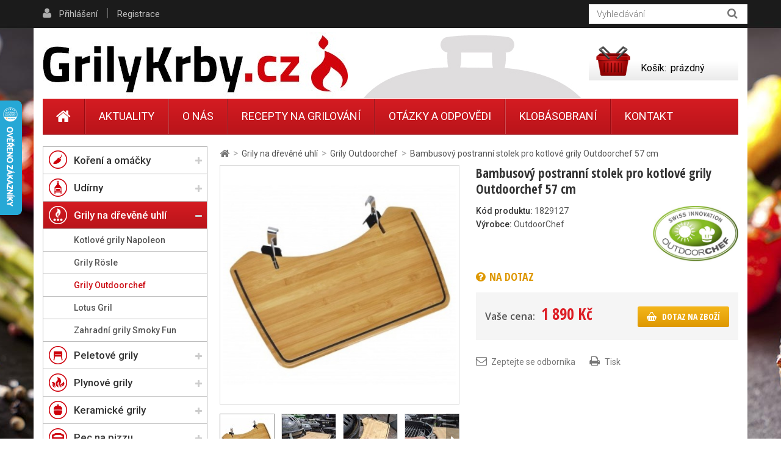

--- FILE ---
content_type: text/html; charset=utf-8
request_url: https://www.grilykrby.cz/products/bambusovy-postranni-stolek-pro-kotlove-grily-outdoorchef-57-cm/
body_size: 24650
content:
<!DOCTYPE HTML>
<!--[if lt IE 7]> <html class="no-js lt-ie9 lt-ie8 lt-ie7" lang="cs-cz"><![endif]-->
<!--[if IE 7]><html class="no-js lt-ie9 lt-ie8 ie7" lang="cs-cz"><![endif]-->
<!--[if IE 8]><html class="no-js lt-ie9 ie8" lang="cs-cz"><![endif]-->
<!--[if gt IE 8]> <html class="no-js ie9" lang="cs-cz"><![endif]-->
<html lang="cs-cz">
	<head>
				<meta charset="utf-8" />
		<meta name="seznam-wmt" content="kNbDbxhM8O4vmjTGLu5MDtrJgvkMgs1i" />
		<title>Bambusový postranní stolek pro kotlové grily Outdoorchef 57 cm</title>
		<meta name="description" content="DOPRAVA ZDARMA! Postranní stolek pro kotlové grily Weber je vyrobený z bambusu a může být využíván jako další pracovní nebo odkládací plocha při grilování na zahradě." />
		<meta name="facebook-domain-verification" content="cxn57u25g1ynumf92od7fk6ebrbuf2" />
		<meta name="SKYPE_TOOLBAR" content="SKYPE_TOOLBAR_PARSER_COMPATIBLE" />
		<meta content="Grilykrby.cz" name="author"/>
		<meta name="robots" content="index,follow" />
		<meta name="viewport" content="width=device-width, minimum-scale=0.25, maximum-scale=1.6, initial-scale=1.0" />
		<meta name="apple-mobile-web-app-capable" content="yes" />
		<link rel="icon" type="image/vnd.microsoft.icon" href="/img/favicon.ico?1728558106" />
		<link rel="shortcut icon" type="image/x-icon" href="/img/favicon.ico?1728558106" />
		
					<link rel="canonical" href="https://www.grilykrby.cz/products/bambusovy-postranni-stolek-pro-kotlove-grily-outdoorchef-57-cm/"/>
		
		<meta property="og:site_name" content="Ud&iacute;rny a grily | GrilyKrby.cz"/>

					<meta property="og:title" content="Bambusov&yacute; postrann&iacute; stolek pro kotlov&eacute; grily Outdoorchef 57 cm"/>
<meta property="og:image" content="https://www.grilykrby.cz/11957-large_default/11957-bambusovy-postranni-stolek-pro-kotlove-grily-outdoorchef-57-cm.jpg"/>			<meta property="og:url" content="https://www.grilykrby.cz/products/bambusovy-postranni-stolek-pro-kotlove-grily-outdoorchef-57-cm/"/>
							<meta property="og:description" content="Bambusov&yacute; postrann&iacute; stolek pro kotlov&eacute; grily Outdoorchef o pr&#367;m&#283;ru 57 cm"/>
					

<!-- Google Tag Manager -->
<script>(function(w,d,s,l,i){w[l]=w[l]||[];w[l].push({'gtm.start':
new Date().getTime(),event:'gtm.js'});var f=d.getElementsByTagName(s)[0],
j=d.createElement(s),dl=l!='dataLayer'?'&l='+l:'';j.async=true;j.src=
'https://www.googletagmanager.com/gtm.js?id='+i+dl;f.parentNode.insertBefore(j,f);
})(window,document,'script','dataLayer','GTM-NLR38PG5');</script>
<!-- End Google Tag Manager -->


		<link rel="search" type="application/opensearchdescription+xml" title="Ud&iacute;rny a grily | GrilyKrby.cz" href="https://www.grilykrby.cz/opensearch.xml" />
			<link rel="stylesheet" href="https://www.grilykrby.cz/themes/kinet-bootstrap/cache/v_200_b920793dbb132d314affdadf0901bf28_all.css" type="text/css" media="all" />
			<link rel="stylesheet" href="https://www.grilykrby.cz/themes/kinet-bootstrap/cache/v_200_b6595a2acc73173446ccc6699ad41c63_print.css" type="text/css" media="print" />
			<link rel="stylesheet" href="https://www.grilykrby.cz/themes/kinet-bootstrap/cache/v_200_a715e8ba93c95f73a5d8ce8c4e2d4f29_screen.css" type="text/css" media="screen" />
		<script type="text/javascript">
var CUSTOMIZE_TEXTFIELD = 1;
var FancyboxI18nClose = 'Zavř&iacute;t';
var FancyboxI18nNext = 'Dal&scaron;&iacute;';
var FancyboxI18nPrev = 'Předchoz&iacute;';
var PS_CATALOG_MODE = false;
var ajax_allowed = true;
var ajaxsearch = true;
var allowBuyWhenOutOfStock = false;
var attrGroups = null;
var attribute_anchor_separator = '-';
var attributesCombinations = [];
var availableLaterValue = '';
var availableNowValue = '';
var baseDir = 'https://www.grilykrby.cz/';
var baseUri = 'https://www.grilykrby.cz/';
var blocksearch_type = 'top';
var cat_rewrite = 'grily-outdoorchef';
var confirm_report_message = 'Opravdu chcete nahlásit tento komentář?';
var contentOnly = false;
var currencyBlank = 0;
var currencyFormat = 2;
var currencyRate = 1;
var currencySign = 'Kč';
var currentDate = '2026-01-18 10:21:25';
var customerGroupWithoutTax = false;
var customizationFields = false;
var customizationIdMessage = 'Přizpůsobení #';
var default_eco_tax = 0;
var delete_txt = 'Odstránit';
var displayList = false;
var displayPrice = 0;
var doesntExist = 'Vyberte si variantu produktu.';
var doesntExistNoMore = 'Tento produkt není momentálně skladem';
var doesntExistNoMoreBut = 's těmito vlastnostmi, ale je k dispozici v jiném provedení.';
var ecotaxTax_rate = 0;
var fieldRequired = 'Vyplňte všechny požadované pole, pak uložte vlastní nastavení.';
var freeProductTranslation = 'Zdarma!';
var freeShippingTranslation = 'Doručení zdarma!';
var generated_date = 1768728085;
var group_reduction = 0;
var hasDeliveryAddress = false;
var idDefaultImage = 11957;
var id_lang = 1;
var id_product = 1691;
var img_dir = 'https://www.grilykrby.cz/themes/kinet-bootstrap/img/';
var img_prod_dir = 'https://www.grilykrby.cz/img/p/';
var img_ps_dir = 'https://www.grilykrby.cz/img/';
var inStock = 'Skladem';
var instantsearch = false;
var isGuest = 0;
var isLogged = 0;
var isMobile = false;
var jqZoomEnabled = false;
var man_rewrite = 'outdoorchef';
var maxQuantityToAllowDisplayOfLastQuantityMessage = 0;
var minimalQuantity = 1;
var moderation_active = true;
var noTaxForThisProduct = false;
var oosHookJsCodeFunctions = [];
var page_name = 'product';
var priceDisplayMethod = 0;
var priceDisplayPrecision = 0;
var prod_rewrite = 'bambusovy-postranni-stolek-pro-kotlove-grily-outdoorchef-57-cm';
var productAvailableForOrder = true;
var productBasePriceTaxExcl = 1561.983471;
var productBasePriceTaxExcluded = 1561.983471;
var productHasAttributes = false;
var productPrice = 1890;
var productPriceTaxExcluded = 1561.983471;
var productPriceWithoutReduction = 1890;
var productReference = '1829127';
var productShowPrice = true;
var productUnitPriceRatio = 0;
var product_fileButtonHtml = 'Vybrat soubor';
var product_fileDefaultHtml = 'Nebyl vybrán žádný soubor';
var product_specific_price = [];
var productcomment_added = 'Váš komentář byl přidán!';
var productcomment_added_moderation = 'Váš komentář byl přidán a bude k dispozici po schválení moderátorem.';
var productcomment_ok = 'OK';
var productcomment_title = 'Nový komentář';
var productcomments_controller_url = 'https://www.grilykrby.cz/komentare';
var productcomments_url_rewrite = true;
var quantitiesDisplayAllowed = false;
var quantityAvailable = 0;
var quickView = false;
var reduction_percent = 0;
var reduction_price = 0;
var removingLinkText = 'odstranit tento produkt z košíku';
var roundMode = 2;
var search_url = 'https://www.grilykrby.cz/vyhledavani';
var secure_key = 'cba308dec08625c63d8f2ced917094b9';
var specific_currency = false;
var specific_price = 0;
var static_token = '8fc2910abee39ece685f8ba19eaf211e';
var stock_management = 1;
var taxRate = 21;
var toBeDetermined = 'Bude determinováno';
var token = '8fc2910abee39ece685f8ba19eaf211e';
var uploading_in_progress = 'Probíhá nahrávání, čekejte...';
var usingSecureMode = true;
</script>

		<script type="text/javascript" src="https://www.grilykrby.cz/themes/kinet-bootstrap/cache/v_174_3277a1d11da352774081e5395aefa243.js"></script>
		<script type="text/javascript" src="https://www.google.com/recaptcha/api.js"></script>
			<link rel="alternate" type="application/rss+xml" title="RSS Aktuality Udírny a grily | GrilyKrby.cz" href="https://www.grilykrby.cz/aktuality?feed=1" />
<script type="text/javascript">/* <![CDATA[ */
        var _hwq = _hwq || [];
        _hwq.push(['setKey', '4DC88A45B4A25911D68C5DD2D7647266']);
        _hwq.push(['setTopPos', '100']);
        _hwq.push(['showWidget', '21']);
        (function() {
        var ho = document.createElement('script'); ho.type = 'text/javascript'; ho.async = true;
        ho.src = ('https:' == document.location.protocol ? 'https://' : 'http://') + 'cz.im9.cz/direct/i/gjs.php?n=wdgt&sak=4DC88A45B4A25911D68C5DD2D7647266';
        var s = document.getElementsByTagName('script')[0]; s.parentNode.insertBefore(ho, s);
        })();
        /* ]]> */</script><link rel="alternate" type="application/rss+xml" title="RSS Otázek a odpovědí Udírny a grily | GrilyKrby.cz" href="https://www.grilykrby.cz/otazky-a-odpovedi?feed=1" />

			<script type="text/javascript">
				(window.gaDevIds=window.gaDevIds||[]).push('d6YPbH');
				(function(i,s,o,g,r,a,m){i['GoogleAnalyticsObject']=r;i[r]=i[r]||function(){
				(i[r].q=i[r].q||[]).push(arguments)},i[r].l=1*new Date();a=s.createElement(o),
				m=s.getElementsByTagName(o)[0];a.async=1;a.src=g;m.parentNode.insertBefore(a,m)
				})(window,document,'script','https://www.google-analytics.com/analytics.js','ga');
				ga('create', 'UA-4072507-14', 'auto');
				ga('require', 'ec');</script><script async src="https://www.googletagmanager.com/gtag/js?id=G-P0L3HDYH0D"></script>
    <script>
        window.dataLayer = window.dataLayer || [];
        function gtag(){ dataLayer.push(arguments); }
        gtag('js', new Date());
        gtag('config', 'G-P0L3HDYH0D');
        
    </script>
        <!-- BEGIN CJ CONVERSION TAG -->
<script type="text/javascript">
if (!window.cj) window.cj = {};
cj.sitePage = {
enterpriseId: '1537019',
pageType: 'productDetail',
userId: '',
emailHash: '',
referringChannel: '',
cartSubtotal: '0',
items: [

]
};
</script>
<script type='text/javascript'>
(function(a,b,c,d){
a='https://www.mczbf.com/tags/13417/tag.js';
b=document;c='script';d=b.createElement(c);d.src=a;
d.type='text/java'+c;d.async=true;
d.id='cjapitag';
a=b.getElementsByTagName(c)[0];a.parentNode.insertBefore(d,a)
})();
</script>
<!-- END CJ CONVERSION TAG -->
<?php
/**
 * NOTICE OF LICENSE
 *
 * Smartsupp live chat - official plugin. Smartsupp is free live chat with visitor recording. 
 * The plugin enables you to create a free account or sign in with existing one. Pre-integrated 
 * customer info with WooCommerce (you will see names and emails of signed in webshop visitors).
 * Optional API for advanced chat box modifications.
 *
 * You must not modify, adapt or create derivative works of this source code
 *
 *  @author    Smartsupp
 *  @copyright 2021 Smartsupp.com
 *  @license   GPL-2.0+
**/ 
?>

<script type="text/javascript">
            var _smartsupp = _smartsupp || {};
            _smartsupp.key = '5e4b01a40448f03244afcce60c3b95b1d55eb56a';
_smartsupp.cookieDomain = '.www.grilykrby.cz';
_smartsupp.sitePlatform = 'Prestashop 1.6.0.14';
window.smartsupp||(function(d) {
                var s,c,o=smartsupp=function(){ o._.push(arguments)};o._=[];
                s=d.getElementsByTagName('script')[0];c=d.createElement('script');
                c.type='text/javascript';c.charset='utf-8';c.async=true;
                c.src='//www.smartsuppchat.com/loader.js';s.parentNode.insertBefore(c,s);
            })(document);
            </script><script type="text/javascript"></script><link rel="alternate" type="application/rss+xml" title="RSS Recepty na grily od Udírny a grily | GrilyKrby.cz" href="https://www.grilykrby.cz/recepty-na-grilovani?feed=1" />

		<link rel="stylesheet" href="https://fonts.googleapis.com/css?family=Open+Sans:300,600&amp;subset=latin,latin-ext&display=swap" type="text/css" media="all" />
		<!--[if IE 8]>
		<script src="https://oss.maxcdn.com/libs/html5shiv/3.7.0/html5shiv.js"></script>
		<script src="https://oss.maxcdn.com/libs/respond.js/1.3.0/respond.min.js"></script>
		<![endif]-->
<!-- Hotjar Tracking Code for www.grilykrby.cz -->



<!-- Facebook Pixel Code -->
<script>
  !function(f,b,e,v,n,t,s)
  {if(f.fbq)return;n=f.fbq=function(){n.callMethod?
  n.callMethod.apply(n,arguments):n.queue.push(arguments)};
  if(!f._fbq)f._fbq=n;n.push=n;n.loaded=!0;n.version='2.0';
  n.queue=[];t=b.createElement(e);t.async=!0;
  t.src=v;s=b.getElementsByTagName(e)[0];
  s.parentNode.insertBefore(t,s)}(window, document,'script',
  'https://connect.facebook.net/en_US/fbevents.js');
  fbq('init', '1343708499720078');
  fbq('track', 'PageView');
</script>
<noscript>
  <img height="1" width="1" style="display:none".
       src="https://www.facebook.com/tr?id=1343708499720078&ev=PageView&noscript=1"/>
</noscript>
<!-- End Facebook Pixel Code -->

<!-- Global site tag (gtag.js) - Google Ads: 996925377 --> <script async src="https://www.googletagmanager.com/gtag/js?id=AW-996925377"></script> <script> window.dataLayer = window.dataLayer || []; function gtag(){dataLayer.push(arguments);} gtag('js', new Date()); gtag('config', 'AW-996925377'); </script>




<script type="text/javascript">(function(b,n,r,c,w,d){c="xZPLyY";w=b.createElement(n);w.async=1;w.src="//collect.bannercrowd.net/js?id="+c;d=b.getElementsByTagName(n)[0];function x(y,z){y.parentNode.insertBefore(z,y)}b.readyState!="loading"?x(d,w):b.addEventListener?r.addEventListener("load",x(d,w)):b.attachEvent&&r.attachEvent("onload",x(d,w))})(document,"script",window);</script>


<script type="application/ld+json">
{
    "@context" : "http://schema.org",
    "@type" : "Organization",
    "name" : "Udírny a grily | GrilyKrby.cz",
    "url" : "https://www.grilykrby.cz/",
    "logo" : {
        "@type":"ImageObject",
        "url":"https://www.grilykrby.cz/img/dev-presta-logo-1481270233.jpg"
    }
}
</script>
<script type="application/ld+json">
{
    "@context":"http://schema.org",
    "@type":"WebPage",
    "isPartOf": {
        "@type":"WebSite",
        "url":  "https://www.grilykrby.cz/",
        "name": "Udírny a grily | GrilyKrby.cz"
    },
    "name": "Bambusový postranní stolek pro kotlové grily Outdoorchef 57 cm",
    "url":  "https://www.grilykrby.cz/products/bambusovy-postranni-stolek-pro-kotlove-grily-outdoorchef-57-cm"
}
</script>
<script type="application/ld+json">
    {
    "@context": "http://schema.org/",
    "@type": "Product",
    "name": "Bambusový postranní stolek pro kotlové grily Outdoorchef 57 cm",
    "description": " Bambusový postranní stolek pro kotlové grily Outdoorchef o průměru 57 cm ",
    "image": "https://www.grilykrby.cz/11957-home_default/11957-bambusovy-postranni-stolek-pro-kotlove-grily-outdoorchef-57-cm.jpg",
    "mpn": "1691",    "brand": {
        "@type": "Brand",
        "name": "OutdoorChef"
    },            "offers": {
        "@type": "Offer",
        "priceCurrency": "CZK",
        "name": "Bambusový postranní stolek pro kotlové grily Outdoorchef 57 cm",
        "price": "1890",
        "image": "https://www.grilykrby.cz/11957-home_default/11957-bambusovy-postranni-stolek-pro-kotlove-grily-outdoorchef-57-cm.jpg",
                "sku": "1829127",
        "itemCondition": "http://schema.org/NewCondition",                        "availability": "http://schema.org/OutOfStock",
        "seller": {
            "@type": "Organization",
            "name": "Udírny a grily | GrilyKrby.cz"
        }
    }
    }
</script>

	</head>
	<body id="product" class="product product-1691 product-bambusovy-postranni-stolek-pro-kotlove-grily-outdoorchef-57-cm category-196 category-grily-outdoorchef hide-right-column lang_cs">
<!-- Google Tag Manager (noscript) -->
<noscript><iframe src="https://www.googletagmanager.com/ns.html?id=GTM-NLR38PG5"
    height="0" width="0" style="display:none;visibility:hidden"></iframe></noscript>
<!-- End Google Tag Manager (noscript) -->
	<!--[if IE]>
	<style type="text/css">
		#browser { font-family: Arial, Helvetica, sans-serif;font-size: 14px;line-height: 20px;color: #333333;background-color: #ffffff;padding: 15px 15px 5px 15px;border: 5px solid #F00000;margin: 10px auto;width: 950px; }
		#browser .text { padding: 0;margin: 0;width: 50%;float: left; }
		#browser p { margin: 0 0 10px 0; padding: 0; }
		#browser ul { padding: 0;margin: 0;width: 50%;list-style-type: none;float: right; }
		#browser ul li { float: right;text-align: center; }
		#browser ul li a { width: 90px;display: block;padding: 70px 0 10px 0;color: #333333;text-decoration: none; }
		#browser ul li a:hover { opacity: 0.7; }
		#browser ul li.firefox a { background: url(https://www.grilykrby.cz/themes/kinet-bootstrap/img/browser/firefox.png) no-repeat center 5px; }
		#browser ul li.chrome a { background: url(https://www.grilykrby.cz/themes/kinet-bootstrap/img/browser/chrome.png) no-repeat center 5px; }
		#browser ul li.safari a { background: url(https://www.grilykrby.cz/themes/kinet-bootstrap/img/browser/safari.png) no-repeat center 5px; }
		#browser ul li.opera a { background: url(https://www.grilykrby.cz/themes/kinet-bootstrap/img/browser/opera.png) no-repeat center 5px; }
		#browser ul li.ie a { background: url(https://www.grilykrby.cz/themes/kinet-bootstrap/img/browser/explorer.png) no-repeat center 5px;}
		#browser .clear { clear: both; height: 1px; }
	</style>
	<div id="browser">
		<div class="text">
			<p><strong>Upozorněn&iacute;!</strong> Použ&iacute;v&aacute;te zastaralou verzi internetov&eacute;ho prohl&iacute;žeče. Vystavujete t&iacute;m svůj poč&iacute;tač bezpečnostn&iacute;m rizikům a z&aacute;roveň se V&aacute;m str&aacute;nka může zobrazovat s chybami.</p>
			<p>Kliknut&iacute;m na ikonu si můžete st&aacute;hnout aktu&aacute;ln&iacute; verzi prohl&iacute;žeče.</p>
		</div>
		<ul>
			<li class="safari">
				<a href="http://apple.com/safari/" target="_blank">Safari</a>
			</li>
			<li class="opera">
				<a href="http://opera.com/" target="_blank">Opera</a>
			</li>
			<li class="chrome">
				<a href="http://google.com/chrome/" target="_blank">Chrome</a>
			</li>
			<li class="firefox">
				<a href="https://www.mozilla.org/firefox/" target="_blank">Firefox</a>
			</li>
			<li class="ie">
				<a href="http://windows.microsoft.com/cs-cz/internet-explorer/download-ie" target="_blank">Explorer</a>
			</li>
		</ul>
		<div class="clear"></div>
	</div>
	<![endif]-->
			    <div id="wrapper">
		<div id="page">
                        			<div class="columns-container">
				<div id="columns" class="container">
					<div class="row">
                                                												<div id="center_column" class="center_column col-xs-12 col-sm-9">
                                                                                                            
<!-- Breadcrumb -->
<div class="breadcrumb clearfix"><a class="home" href="https://www.grilykrby.cz/" title="Zpět na hlavn&iacute; str&aacute;nku"><i class="icon-home"></i></a><span class="navigation-pipe">&gt;</span><span class="navigation_page" ><span ><a href="https://www.grilykrby.cz/grily-na-drevene-uhli/" title="Grily na dřevěn&eacute; uhl&iacute;" ><span>Grily na dřevěn&eacute; uhl&iacute;</span></a></span><span class="navigation-pipe">></span><span ><a href="https://www.grilykrby.cz/grily-outdoorchef/" title="Grily Outdoorchef" ><span>Grily Outdoorchef</span></a></span><span class="navigation-pipe">></span>Bambusový postranní stolek pro kotlové grily Outdoorchef 57 cm</span></div>

<!-- /Breadcrumb -->

                                                                                                        <div id="slider_row" class="row">

                                                            <div id="top_column" class="center_column col-xs-12 col-sm-12"></div>
                                                    </div>
	

								<div class="primary_block clearfix">
					<div class="container">
				<div class="top-hr"></div>
			</div>
						        <div class="left-part clearfix">
                <!-- left infos-->
                <div class="pb-left-column">
                    <!-- product img-->
                    <div id="image-block" class="clearfix is_carousel ">

                                                    <span id="view_full_size">
						                                                    <a href="https://www.grilykrby.cz/11957-thickbox_default/11957-bambusovy-postranni-stolek-pro-kotlove-grily-outdoorchef-57-cm.jpg"	data-fancybox-group="main-view" class="fancybox shown" title="Bambusový postranní stolek pro kotlové grily Outdoorchef 57 cm">
							<img id="bigpic" itemprop="image" src="https://www.grilykrby.cz/11957-large_default/11957-bambusovy-postranni-stolek-pro-kotlove-grily-outdoorchef-57-cm.jpg" title="Bambusový postranní stolek pro kotlové grily Outdoorchef 57 cm" alt="Bambusový postranní stolek pro kotlové grily Outdoorchef 57 cm" width="483" height="483"/>
                                                        
                                                    </a>
                        					</span>
                        <div id="product-flags">
                  
                  
	     
         
         
     
                  
                  
                  
                  
                  
        
        
        
</div>

                    </div> <!-- end image-block -->



                                            <!-- thumbnails -->
                        <div id="views_block" class="clearfix ">
                            							<a id="view_scroll_left" class="" title="Dal&scaron;&iacute; n&aacute;hledy" href="javascript:{}">
                                Předchoz&iacute;
                            </a>
                                                        <div id="thumbs_list">
                                <ul id="thumbs_list_frame">
                                                                                                                                                                                                                                                                                                            <li id="thumbnail_11957">
                                                <a href="https://www.grilykrby.cz/11957-thickbox_default/11957-bambusovy-postranni-stolek-pro-kotlove-grily-outdoorchef-57-cm.jpg"	data-fancybox-group="other-views" class="fancybox shown" title="Bambusový postranní stolek pro kotlové grily Outdoorchef 57 cm">
                                                    <img class="img-responsive" id="thumb_11957" src="https://www.grilykrby.cz/11957-cart_default/11957-bambusovy-postranni-stolek-pro-kotlove-grily-outdoorchef-57-cm.jpg" alt="Bambusový postranní stolek pro kotlové grily Outdoorchef 57 cm" title="Bambusový postranní stolek pro kotlové grily Outdoorchef 57 cm" height="88" width="88" />
                                                </a>
                                            </li>
                                                                                                                                                                                                                                                                        <li id="thumbnail_13793">
                                                <a href="https://www.grilykrby.cz/13793-thickbox_default/13793-bambusovy-postranni-stolek-pro-kotlove-grily-outdoorchef-57-cm.jpg"	data-fancybox-group="other-views" class="fancybox" title="Bambusový postranní stolek pro kotlové grily Outdoorchef 57 cm">
                                                    <img class="img-responsive" id="thumb_13793" src="https://www.grilykrby.cz/13793-cart_default/13793-bambusovy-postranni-stolek-pro-kotlove-grily-outdoorchef-57-cm.jpg" alt="Bambusový postranní stolek pro kotlové grily Outdoorchef 57 cm" title="Bambusový postranní stolek pro kotlové grily Outdoorchef 57 cm" height="88" width="88" />
                                                </a>
                                            </li>
                                                                                                                                                                                                                                                                        <li id="thumbnail_13794">
                                                <a href="https://www.grilykrby.cz/13794-thickbox_default/13794-bambusovy-postranni-stolek-pro-kotlove-grily-outdoorchef-57-cm.jpg"	data-fancybox-group="other-views" class="fancybox" title="Bambusový postranní stolek pro kotlové grily Outdoorchef 57 cm">
                                                    <img class="img-responsive" id="thumb_13794" src="https://www.grilykrby.cz/13794-cart_default/13794-bambusovy-postranni-stolek-pro-kotlove-grily-outdoorchef-57-cm.jpg" alt="Bambusový postranní stolek pro kotlové grily Outdoorchef 57 cm" title="Bambusový postranní stolek pro kotlové grily Outdoorchef 57 cm" height="88" width="88" />
                                                </a>
                                            </li>
                                                                                                                                                                                                                                                                        <li id="thumbnail_13795">
                                                <a href="https://www.grilykrby.cz/13795-thickbox_default/13795-bambusovy-postranni-stolek-pro-kotlove-grily-outdoorchef-57-cm.jpg"	data-fancybox-group="other-views" class="fancybox" title="Bambusový postranní stolek pro kotlové grily Outdoorchef 57 cm">
                                                    <img class="img-responsive" id="thumb_13795" src="https://www.grilykrby.cz/13795-cart_default/13795-bambusovy-postranni-stolek-pro-kotlove-grily-outdoorchef-57-cm.jpg" alt="Bambusový postranní stolek pro kotlové grily Outdoorchef 57 cm" title="Bambusový postranní stolek pro kotlové grily Outdoorchef 57 cm" height="88" width="88" />
                                                </a>
                                            </li>
                                                                                                                                                                                                                                                                        <li id="thumbnail_13796">
                                                <a href="https://www.grilykrby.cz/13796-thickbox_default/13796-bambusovy-postranni-stolek-pro-kotlove-grily-outdoorchef-57-cm.jpg"	data-fancybox-group="other-views" class="fancybox" title="Bambusový postranní stolek pro kotlové grily Outdoorchef 57 cm">
                                                    <img class="img-responsive" id="thumb_13796" src="https://www.grilykrby.cz/13796-cart_default/13796-bambusovy-postranni-stolek-pro-kotlove-grily-outdoorchef-57-cm.jpg" alt="Bambusový postranní stolek pro kotlové grily Outdoorchef 57 cm" title="Bambusový postranní stolek pro kotlové grily Outdoorchef 57 cm" height="88" width="88" />
                                                </a>
                                            </li>
                                                                                                                                                                                                                                                                        <li id="thumbnail_13797">
                                                <a href="https://www.grilykrby.cz/13797-thickbox_default/13797-bambusovy-postranni-stolek-pro-kotlove-grily-outdoorchef-57-cm.jpg"	data-fancybox-group="other-views" class="fancybox" title="Bambusový postranní stolek pro kotlové grily Outdoorchef 57 cm">
                                                    <img class="img-responsive" id="thumb_13797" src="https://www.grilykrby.cz/13797-cart_default/13797-bambusovy-postranni-stolek-pro-kotlove-grily-outdoorchef-57-cm.jpg" alt="Bambusový postranní stolek pro kotlové grily Outdoorchef 57 cm" title="Bambusový postranní stolek pro kotlové grily Outdoorchef 57 cm" height="88" width="88" />
                                                </a>
                                            </li>
                                                                                                                                                                                                                                                                        <li id="thumbnail_11958">
                                                <a href="https://www.grilykrby.cz/11958-thickbox_default/11958-bambusovy-postranni-stolek-pro-kotlove-grily-outdoorchef-57-cm.jpg"	data-fancybox-group="other-views" class="fancybox" title="Bambusový postranní stolek pro kotlové grily Outdoorchef 57 cm">
                                                    <img class="img-responsive" id="thumb_11958" src="https://www.grilykrby.cz/11958-cart_default/11958-bambusovy-postranni-stolek-pro-kotlove-grily-outdoorchef-57-cm.jpg" alt="Bambusový postranní stolek pro kotlové grily Outdoorchef 57 cm" title="Bambusový postranní stolek pro kotlové grily Outdoorchef 57 cm" height="88" width="88" />
                                                </a>
                                            </li>
                                                                                                                                                                                                                                                                        <li id="thumbnail_11959" class="last">
                                                <a href="https://www.grilykrby.cz/11959-thickbox_default/11959-bambusovy-postranni-stolek-pro-kotlove-grily-outdoorchef-57-cm.jpg"	data-fancybox-group="other-views" class="fancybox" title="Bambusový postranní stolek pro kotlové grily Outdoorchef 57 cm">
                                                    <img class="img-responsive" id="thumb_11959" src="https://www.grilykrby.cz/11959-cart_default/11959-bambusovy-postranni-stolek-pro-kotlove-grily-outdoorchef-57-cm.jpg" alt="Bambusový postranní stolek pro kotlové grily Outdoorchef 57 cm" title="Bambusový postranní stolek pro kotlové grily Outdoorchef 57 cm" height="88" width="88" />
                                                </a>
                                            </li>
                                                                                                            </ul>
                            </div> <!-- end thumbs_list -->
                                                            <a id="view_scroll_right" title="Dal&scaron;&iacute; n&aacute;hledy" href="javascript:{}">
                                    Dal&scaron;&iacute;
                                </a>
                                                    </div> <!-- end views-block -->
                        <!-- end thumbnails -->
                     








                                    </div> <!-- end pb-left-column -->




		<!-- center infos -->
		<div class="pb-center-column">
						<h1 itemprop="name">Bambusový postranní stolek pro kotlové grily Outdoorchef 57 cm</h1>
			<a href="https://www.grilykrby.cz/products/bambusovy-postranni-stolek-pro-kotlove-grily-outdoorchef-57-cm/" itemprop="url"></a>
            
            <div class="box-manufacturer clearfix">
            	<div class="box-manufacturer-text">
                    <p id="product_reference">
                        <label>K&oacute;d produktu: </label>
                        <span class="editable" itemprop="sku">1829127</span>
                    </p>

                                                    <p id="product_manufacturer">
                        <label>V&yacute;robce: </label>
                        <span class="editable" itemprop="manufacturer">OutdoorChef</span>
			<meta itemprop="brand" content="OutdoorChef"/>
                    </p>
                                                </div>
                
                <div class="box-manufacturer-logo">
                                                                                            <img class="manufacturer-logo" src="https://www.grilykrby.cz/img/m/30.jpg" alt="OutdoorChef"/>
                                                            </div>
            </div>            
                        <!-- availability or doesntExist -->
                        <p id="availability_statut">
                                
                                <span id="availability_value" class="label label-info">
                                    Na dotaz                                </span>
                        </p>
                                                        
                                <p class="warning_inline" id="last_quantities" style="display: none" >Upozorněn&iacute;: posledn&iacute; kus skladem!</p>
                                                <p id="availability_date" style="display: none;">
                                <span id="availability_date_label">Datum dostupnosti:</span>
                                <span id="availability_date_value"></span>
                        </p>
                        <!-- Out of stock hook -->
                        <div id="oosHook" style="display: none;">
                                
                        </div>
                        
			                									<link itemprop="itemCondition" href="http://schema.org/NewCondition"/>
					
										<!-- prices block -->                
                                <div class="content_prices clearfix">
													<!-- prices -->
							<div class="clearfix">
                                <p id="old_price" class="hidden"><span class="price_label">Běžn&aacute; cena:</span><span id="old_price_display"></span></p>
                                <p id="reduction_percent"  style="display:none;"><span class="price_label">Sleva</span><span id="reduction_percent_display" class="reduction_value price"></span></p>
                                <p id="reduction_amount"  style="display:none"><span class="price_label">u&scaron;etř&iacute;te</span><span id="reduction_amount_display" class="reduction_value price"></span></p>
								<div class="our_price_display"><span class="price_label">Va&scaron;e cena:</span><span id="our_price_display" class="price" itemprop="price" content="1890">1 890 Kč</span><meta itemprop="priceCurrency" content="CZK" /><!-- pb-right-column--><div class="buy_block"><!-- add to cart form--><form id="buy_block" action="https://www.grilykrby.cz/nakupni-kosik" method="post"><!-- hidden datas --><p class="hidden"><input type="hidden" name="token" value="8fc2910abee39ece685f8ba19eaf211e" /><input type="hidden" name="id_product" value="1691" id="product_page_product_id" /><input type="hidden" name="add" value="1" /><input type="hidden" name="id_product_attribute" id="idCombination" value="" /></p><div class="box-info-product"><div class="product_attributes clearfix"></div> <!-- end product_attributes --><div class="box-cart-bottom hide_add_to_cart"><!-- quantity wanted --><p id="quantity_wanted_p" class="disabled"><label>Počet</label><input type="text" name="qty" id="quantity_wanted" class="text" value="1"  disabled/><a href="#" data-field-qty="qty" class="btn btn-default button-minus product_quantity_down"><span><i class="icon-minus"></i></span></a><a href="#" data-field-qty="qty" class="btn btn-default button-plus product_quantity_up"><span><i class="icon-plus"></i></span></a><span class="clearfix"></span></p><!-- minimal quantity wanted --><p id="minimal_quantity_wanted_p" style="display: none;">Minim&aacute;ln&iacute; množstv&iacute; pro objedn&aacute;n&iacute; je <b id="minimal_quantity_label">1</b></p><p id="add_to_cart" class="buttons_bottom_block no-print disabled  unvisible"><button type="submit" name="Submit" class="exclusive"  disabled><span>Koupit</span></button><span class="attribute_needed">Vyberte si variantu produktu</span></p><div><p id="add_na_dotaz" class="buttons_bottom_block no-print"><button type="button" class="exclusive" id="nadotaz_product_button" title="Zaslat dotaz na zbož&iacute;"><span>Dotaz na zbož&iacute;</span></button></p></div></div> <!-- end box-cart-bottom --></div> <!-- end box-info-product --></form></div> <!-- end pb-right-column--></div>


															</div> <!-- end prices -->
																											 
						
					</div> <!-- end content_prices -->
                



						 
<div id="product_comments_block_extra" class="no-print">
	
</div>
<!--  /Module ProductComments -->
<div>
	</div>
<script>

			content_only = '';
	
	$(document).ready(function() {
		allow_multi_select = true;
		fpg_product_options = {"id_product_option":null,"id_product":null,"total_qty_per_product":null,"id":null,"id_shop_list":null,"force_id":false};
		var fpg_product_controller = new FPGProductController();
	});
</script><div style="text-align:center;margin:1em" class="UniInstallment"></div>							<!-- usefull links-->
				<ul id="usefull_link_block" class="clearfix no-print">
					<li class="productenquire dotaz_na_produkt">
    <a id="enquire_product_button" href="#enquire">Zeptejte se odborníka</a>
    
    
    

    <script type="text/javascript">
        
        $('document').ready(function () {
            var typFormu = 'enquiry';

            function validateEmail(email) {
                var re = /^([\w-]+(?:\.[\w-]+)*)@((?:[\w-]+\.)*\w[\w-]{0,66})\.([a-z]{2,6}(?:\.[a-z]{2})?)$/i;
                return re.test(email);
            }

            $('#enquire_product_button,#rezervuj_product_button,#nadotaz_product_button').fancybox({
                autoSize : false,
                width : 600,
                height : 'auto',
                href: '#enquire_product_box',
                hideOnContentClick: false,
                beforeLoad: function () {
                    if (this.element && this.element.attr('id') == "rezervuj_product_button")
                        typFormu = 'rezervace';
                    else if (this.element && this.element.attr('id') == "nadotaz_product_button")
                        typFormu = 'nadotaz';
                    else typFormu = 'enquiry';

                    if (typFormu == 'rezervace') {
                        
                        $("#enquire_form_nadpis").text("Rezervace");
                        $("#comment").text("Prosím o rezervaci zboží:\nBambusový postranní stolek pro kotlové grily Outdoorchef 57 cm\n\nPočet kusů: ");
                        $("input[name='action']").val("rezervace");
                        
                    } else if (typFormu == 'nadotaz') {
                        
                        $("#enquire_form_nadpis").text("Dotaz na dostupnost zboží");
                        $("#comment").text("Dotaz na dostupnost zboží Bambusový postranní stolek pro kotlové grily Outdoorchef 57 cm.");
                        $("input[name='action']").val("nadotaz");
                        
                    } else {
                        
                        $("#enquire_form_nadpis").text("Zeptejte se odborníka");
                        $("#comment").text("");
                        $("input[name='action']").val("enquire");
                        
                    }
                },
                afterLoad: function() {
                    grecaptcha.reset(0);
                }
            });

            $('#enquireProduct').click(function () {
                var datas = '';
                                var name = $('#your_name').val();
                var email = $('#your_email').val();
                if (name == '')datas += 'Zadejte prosím Vaše jméno';
                if (email == '')datas += (name == '' ? '<br/>' : '' ) + 'Zadejte prosím Váš e-mail';
                if (email != '') if (!validateEmail(email))datas += (name == '' ? '<br/>' : '' ) + 'Zadejte prosím validní e-mail';
                                if ($('#comment').val() == '') datas += (name == '' || email == '' ? '<br/>' : '' ) + 'Zadejte prosím nějaký text';
                
                if (grecaptcha.getResponse(0) == 0) {
                    $("#recaptcha-error-1").show();
                    return;
                }
                //console.log(datas);
                if (datas == '') {
                    $.ajax({
                                url: $('#penq').attr('action'), 
                                type: "POST",
                                headers: {"cache-control": "no-cache"},
                                data: 'ajax=1&' + $('#penq').serialize(),
                                dataType: "html",
                                success: function (result) {
                                    
                                    if (result) {
                                        if (typFormu == 'rezervace') {
                                            $("#comment").val("Prosím o rezervaci zboží:\nBambusový postranní stolek pro kotlové grily Outdoorchef 57 cm\n\nPočet kusů: ");
                                        } else if (typFormu == 'nadotaz') {
                                            $("#comment").val("Dotaz na zboží Bambusový postranní stolek pro kotlové grily Outdoorchef 57 cm.");
                                        } else {
                                            $("#comment").val("");
                                        }
                                                                                $('#your_name').val('');
                                        $('#your_email').val('');
                                                                                $('#product_enq_form_error').text('');
                                        $.fancybox.close();
                                        var msg = "";

                                        if (typFormu == 'rezervace') {
                                            msg = "Vaše rezervace byla úspěšně odeslána.";
                                        } else if (typFormu == 'nadotaz') {
                                            msg = "Váš dotaz na produkt byl úspěšně odeslán.";
                                        } else {
                                            msg = "Vaše otázka byla úspěšně odeslána.";
                                        }

                                        var title = $("#enquire_form_nadpis").text();
                                        fancyMsgBox(msg, title);
                                    } else {
                                        if (typFormu == 'rezervace') {
                                            $('#product_enq_form_error').text("Vaši rezervaci se nepodařilo odeslat.");
                                        } else if (typFormu == 'nadotaz') {
                                            $('#product_enq_form_error').text("Váš dotaz se nepodařilo odeslat.");
                                        } else {
                                            $('#product_enq_form_error').text("Vaši otázku se nepodařilo odeslat.");
                                        }
                                    }
                                    
                                }
                            }
                    )
                    ;
                } else {
                    $('#product_enq_form_error').html(datas);
                }
            });

            //triger on hash
            if (window.location.href.search("#enquire") !== -1) {
                setTimeout(function() {
                    $('#enquire_product_button').trigger('click');
                }, 1000);
            }
            if (window.location.href.search("#nadotaz") !== -1) {
                setTimeout(function() {
                    $('#nadotaz_product_button').trigger('click');
                }, 1000);
            }
            if (window.location.href.search("#rezervace") !== -1) {
                setTimeout(function() {
                    $('#rezervuj_product_button').trigger('click');
                }, 1000);
            }
        });
        
    </script>
    <!--googleoff: all-->
    <div style="display: none;" class="noindex">
        <div id="enquire_product_box" class="enquire_product_form">
            <h2 class="title clearfix" id="enquire_form_nadpis">Zeptejte se odborníka</h2>

            <div class="row">
            <div class="product clearfix col-xs-12 col-sm-6">
                <img src="https://www.grilykrby.cz/11957-medium_default/11957-bambusovy-postranni-stolek-pro-kotlove-grily-outdoorchef-57-cm.jpg" height="125" width="125" alt="Bambusový postranní stolek pro kotlové grily Outdoorchef 57 cm"/>

                <div class="product_desc">
                    <p class="product_name"><strong>Bambusový postranní stolek pro kotlové grily Outdoorchef 57 cm</strong></p>
                    <p>Bambusový postranní stolek pro kotlové grily Outdoorchef o průměru 57 cm</p>
                </div>
            </div>

            <form method="post" action="https://www.grilykrby.cz/dotaz-na-zbozi" id="penq" class="col-xs-12 col-sm-6">
                <input name="action" type="hidden" value="enquire"/>
                <input name="secure_key" type="hidden" value="13528d46d95da968fceb92d3a110beea"/>

                <div class="form_container">
                    <div id="product_enq_form_error"></div>

                                            <p class="text">
                            <label for="your_name">Vaše jméno
                                <sup class="required">*</sup> :</label>
                            <input id="your_name" name="name" type="text" value=""/>
                        </p>
                        <p class="text">
                            <label for="your_email">E-mail, na který odpovíme
                                <sup class="required">*</sup> :</label>
                            <input id="your_email" name="email" type="text" value=""/>
                        </p>
                    
                    <p class="text">
                        <label for="comment">Text zprávy
                            <sup class="required">*</sup> :</label>
                        <textarea id="comment" name="comment"></textarea>
                    </p>

                    <p class="txt_required">
                        <sup class="required">*</sup> Povinné
                    </p>
		    <div class="recaptcha-error" id="recaptcha-error-1" style="display:none">
		    Zaškrtněte prosím "Nejsem robot".
		</div>
		<div id="recaptcha-widget-1" class="g-recaptcha" data-sitekey="6LdTNB8TAAAAAEobVXlEuiHA3bfv3GItuc1CIHZ5" data-callback="verifyCaptcha1"></div>
		<script type="text/javascript">
		    function verifyCaptcha1(response){
			$("#recaptcha-error-1").hide();
		    }
		    jQuery(function($){
			$("#recaptcha-widget-1").closest("form").submit(function(e){
			    if (grecaptcha.getResponse(0) == 0) {
				$("#recaptcha-error-1").show();
				$(this).data("submitted", false);
				e.preventDefault();
			    }
			});
		    });
		</script>
	
                </div>

                <p class="submit">
                    <input id="id_enquire_comment_send" name="id_product" type="hidden" value="1691"/>
                    <input id="enquireProduct" class="button" name="sendEmail" type="button" value="Odeslat"/>
                    <input id="enquireProductCancel" onclick="$('#product_enq_form_error').text('');$.fancybox.close();" class="button" name="Cancel" type="button" value="Storno"/>
                </p>
            </form>
        </div>            
        </div>
</div>
        <!--googleon: all-->
</li>





					<li class="print">
						<a href="javascript:print();">
							Tisk
						</a>
					</li>
									</ul>
					</div>
		<!-- end center infos-->

                <!-- end left infos-->
            </div>
	</div> <!-- end primary_block -->
	                
                
                
                    <div class="tabs-content">
                                                    <!-- More info -->
                            <section class="page-product-box prod-more-info">
                                <h3 class="toggle">V&iacute;ce informac&iacute;<i class="icon-toggle icon-minus-sign-alt"></i></h3>
                                            <!-- full description -->
                                <div id="idTab1" class="toggle_content">
                                    <div class="rte kinet_text" itemprop="description"><ul><li>Šikovný doplněk pro <a href="/grily-outdoorchef/">grily na dřevěné uhlí Outdoorchef</a> o průměru 57 cm</li>
<li>Díky stolku z bambusu získáte další odkládací nebo pracovní plochu</li>
<li>Po použití lze uložit do podvozku grilu</li>
<li>Materiál: bambus</li>
<li>Rozměry: 11 x 34 x 53 cm</li>
<li>Hmotnost: 2,1 kg</li>
</ul></div>
                                                                    </div>
                            </section>
                            <!-- end More info -->
                                                

                        			<!-- ANSWERS LINKS -->

			<!-- end ANSWERS LINKS -->
                                                    <!--HOOK_PRODUCT_TAB -->
                            <section class="page-product-box prod-product-tab">
                                <h3 class="toggle">
Recenze produktu<i class="icon-toggle icon-minus-sign-alt"></i></h3>
                                <div id="idTab5" class="toggle_content">
                                    <!--googleoff: all-->
	<h3 class="page-product-heading">Recenze Bambusový postranní stolek pro kotlové grily Outdoorchef 57 cm</h3>
	<div id="product_comments_block_tab" class="noindex">
								<p class="align_center">
				<a id="new_comment_tab_btn" class="btn btn-default button button-small open-comment-form" href="#new_comment_form">
					<span>Buďte první a napište svůj názor!</span>
				</a>
			</p>
						</div> <!-- #product_comments_block_tab -->

<!-- Fancybox -->
<div style="display: none;" class="noindex">
	<div id="new_comment_form">
		<form id="id_new_comment_form" action="#">
			<h2 class="page-subheading">
				Napsat recenzi
			</h2>
			<div class="row">
									<div class="product clearfix  col-xs-12 col-sm-6">
						<img src="https://www.grilykrby.cz/11957-medium_default/11957-bambusovy-postranni-stolek-pro-kotlove-grily-outdoorchef-57-cm.jpg" height="125" width="125" alt="Bambusový postranní stolek pro kotlové grily Outdoorchef 57 cm" />
						<div class="product_desc">
							<p class="product_name">
								<strong>Bambusový postranní stolek pro kotlové grily Outdoorchef 57 cm</strong>
							</p>
							<p>Bambusový postranní stolek pro kotlové grily Outdoorchef o průměru 57 cm</p>
						</div>
					</div>
								<div class="new_comment_form_content col-xs-12 col-sm-6">
					<div id="new_comment_form_error" class="error" style="display: none;">
						<ul></ul>
					</div>
											<ul id="criterions_list">
													<li>
								<label>Hodnocení:</label>
								<div class="star_content">
									<input class="star" type="radio" name="criterion[1]" value="1" />
									<input class="star" type="radio" name="criterion[1]" value="2" />
									<input class="star" type="radio" name="criterion[1]" value="3" />
									<input class="star" type="radio" name="criterion[1]" value="4" />
									<input class="star" type="radio" name="criterion[1]" value="5" checked="checked" />
								</div>
								<div class="clearfix"></div>
							</li>
												</ul>
					
					<label for="content">
						Komentář:
					</label>
					<textarea id="content" name="content"></textarea>
											<label>
							Vaše jméno: <sup class="required">*</sup>
						</label>
						<input id="commentCustomerName" name="customer_name" type="text" value=""/>
										<div id="new_comment_form_footer">
						<input id="id_product_comment_send" name="id_product" type="hidden" value='1691' />
						<p class="fl required"><sup>*</sup> Povinná pole</p>
						<p class="fr">
							<button id="submitNewMessage" name="submitMessage" type="submit" class="button">
								<span>Odeslat</span>
							</button>
							<a class="closefb button" href="#">
								Storno
							</a>
						</p>
						<div class="clearfix"></div>
					</div> <!-- #new_comment_form_footer -->
				</div>
			</div>
		</form><!-- /end new_comment_form_content -->
	</div>
</div>
<!-- End fancybox -->
<!--googleon: all-->


                                </div>
                            </section>
                                                <!--end HOOK_PRODUCT_TAB -->

                    </div>
                                
					<!--Accessories -->
			<section class="page-product-box prod-accessories">
				<h3 class="page-product-heading">Doporučujeme tak&eacute; zakoupit</h3>
				<div class="block products_block accessories-block clearfix">
					<div class="block_content">
						<ul id="bxslider" class="bxslider clearfix">
																																	<li class="item product-box ajax_block_product first_item product_accessories_description">
										<div class="product_desc">
											<a href="https://www.grilykrby.cz/products/gril-outdoorchef-chelsea-570c/" title="Gril Outdoorchef CHELSEA 570C" class="product-image product_image">
												<img class="lazyOwl" src="https://www.grilykrby.cz/11415-home_default/11415-gril-outdoorchef-chelsea-570c.jpg" alt="Gril Outdoorchef CHELSEA 570C" width="250" height="250"/>
											</a>
											
										</div>
										<div class="s_title_block">
											<h2 class="product-name">
												<a href="https://www.grilykrby.cz/products/gril-outdoorchef-chelsea-570c/">
													Gril Outdoorchef CHELSEA 570C
												</a>
											</h2>
																						<span class="price">
																								5 990 Kč											</span>
																					</div>
										<div class="clearfix" style="margin-top:5px">
																							<div class="no-print">
													<a class="exclusive button ajax_add_to_cart_button no_add" href="https://www.grilykrby.cz/products/gril-outdoorchef-chelsea-570c/" data-id-product="1616" title="Detail">
														<span>Detail</span>
													</a>
												</div>
																					</div>
									</li>
																																									<li class="item product-box ajax_block_product item product_accessories_description">
										<div class="product_desc">
											<a href="https://www.grilykrby.cz/products/gril-outdoorchef-chelsea-570c-special-edition/" title="Gril Outdoorchef CHELSEA 570C Special Edition" class="product-image product_image">
												<img class="lazyOwl" src="https://www.grilykrby.cz/11436-home_default/11436-gril-outdoorchef-chelsea-570c-special-edition.jpg" alt="Gril Outdoorchef CHELSEA 570C Special Edition" width="250" height="250"/>
											</a>
											
										</div>
										<div class="s_title_block">
											<h2 class="product-name">
												<a href="https://www.grilykrby.cz/products/gril-outdoorchef-chelsea-570c-special-edition/">
													Gril Outdoorchef CHELSEA 570C Special Edition
												</a>
											</h2>
																						<span class="price">
																								8 580 Kč											</span>
																					</div>
										<div class="clearfix" style="margin-top:5px">
																							<div class="no-print">
													<a class="exclusive button ajax_add_to_cart_button no_add" href="https://www.grilykrby.cz/products/gril-outdoorchef-chelsea-570c-special-edition/" data-id-product="1617" title="Detail">
														<span>Detail</span>
													</a>
												</div>
																					</div>
									</li>
																																									<li class="item product-box ajax_block_product item product_accessories_description">
										<div class="product_desc">
											<a href="https://www.grilykrby.cz/products/gril-outdoorchef-kensington-570c/" title="Gril Outdoorchef KENSINGTON 570C" class="product-image product_image">
												<img class="lazyOwl" src="https://www.grilykrby.cz/11421-home_default/11421-gril-outdoorchef-kensington-570c.jpg" alt="Gril Outdoorchef KENSINGTON 570C" width="250" height="250"/>
											</a>
											
										</div>
										<div class="s_title_block">
											<h2 class="product-name">
												<a href="https://www.grilykrby.cz/products/gril-outdoorchef-kensington-570c/">
													Gril Outdoorchef KENSINGTON 570C
												</a>
											</h2>
																						<span class="price">
																								8 990 Kč											</span>
																					</div>
										<div class="clearfix" style="margin-top:5px">
																							<div class="no-print">
													<a class="exclusive button ajax_add_to_cart_button no_add" href="https://www.grilykrby.cz/products/gril-outdoorchef-kensington-570c/" data-id-product="1618" title="Detail">
														<span>Detail</span>
													</a>
												</div>
																					</div>
									</li>
																																									<li class="item product-box ajax_block_product item product_accessories_description">
										<div class="product_desc">
											<a href="https://www.grilykrby.cz/products/gril-outdoorchef-kensington-570c-special-edition/" title="Gril Outdoorchef KENSINGTON 570C Special Edition" class="product-image product_image">
												<img class="lazyOwl" src="https://www.grilykrby.cz/11434-home_default/11434-gril-outdoorchef-kensington-570c-special-edition.jpg" alt="Gril Outdoorchef KENSINGTON 570C Special Edition" width="250" height="250"/>
											</a>
											
										</div>
										<div class="s_title_block">
											<h2 class="product-name">
												<a href="https://www.grilykrby.cz/products/gril-outdoorchef-kensington-570c-special-edition/">
													Gril Outdoorchef KENSINGTON 570C Special E...
												</a>
											</h2>
																						<span class="price">
																								11 580 Kč											</span>
																					</div>
										<div class="clearfix" style="margin-top:5px">
																							<div class="no-print">
													<a class="exclusive button ajax_add_to_cart_button no_add" href="https://www.grilykrby.cz/products/gril-outdoorchef-kensington-570c-special-edition/" data-id-product="1619" title="Detail">
														<span>Detail</span>
													</a>
												</div>
																					</div>
									</li>
																																									<li class="item product-box ajax_block_product item product_accessories_description">
										<div class="product_desc">
											<a href="https://www.grilykrby.cz/products/litinova-mrizka-outdoorchef-diamond-570/" title="Litinová mřížka Outdoorchef Diamond 570" class="product-image product_image">
												<img class="lazyOwl" src="https://www.grilykrby.cz/11540-home_default/11540-litinova-mrizka-outdoorchef-diamond-570.jpg" alt="Litinová mřížka Outdoorchef Diamond 570" width="250" height="250"/>
											</a>
											
										</div>
										<div class="s_title_block">
											<h2 class="product-name">
												<a href="https://www.grilykrby.cz/products/litinova-mrizka-outdoorchef-diamond-570/">
													Litinová mřížka Outdoorchef Diamond 570
												</a>
											</h2>
																						<span class="price">
																								2 590 Kč											</span>
																					</div>
										<div class="clearfix" style="margin-top:5px">
																							<div class="no-print">
													<a class="exclusive button ajax_add_to_cart_button no_add" href="https://www.grilykrby.cz/products/litinova-mrizka-outdoorchef-diamond-570/" data-id-product="1624" title="Detail">
														<span>Detail</span>
													</a>
												</div>
																					</div>
									</li>
																																									<li class="item product-box ajax_block_product item product_accessories_description">
										<div class="product_desc">
											<a href="https://www.grilykrby.cz/products/obal-pro-gril-outdoorchef-570/" title="Obal pro gril Outdoorchef 570" class="product-image product_image">
												<img class="lazyOwl" src="https://www.grilykrby.cz/11546-home_default/11546-obal-pro-gril-outdoorchef-570.jpg" alt="Obal pro gril Outdoorchef 570" width="250" height="250"/>
											</a>
											
										</div>
										<div class="s_title_block">
											<h2 class="product-name">
												<a href="https://www.grilykrby.cz/products/obal-pro-gril-outdoorchef-570/">
													Obal pro gril Outdoorchef 570
												</a>
											</h2>
																						<span class="price">
																								1 990 Kč											</span>
																					</div>
										<div class="clearfix" style="margin-top:5px">
																							<div class="no-print">
													<a class="exclusive button ajax_add_to_cart_button no_add" href="https://www.grilykrby.cz/products/obal-pro-gril-outdoorchef-570/" data-id-product="1627" title="Detail">
														<span>Detail</span>
													</a>
												</div>
																					</div>
									</li>
																																																																		</ul>
					</div>
				</div>
			</section>
			<!--end Accessories -->
				<section class="page-product-box blockproductscategory">
	<h3 class="productscategory_h3 page-product-heading">Další produkty v kategorii</h3>
	<div id="productscategory_list" class="clearfix">
		<ul id="bxslider1" class="bxslider clearfix">
					<li class="product-box item">
				<a href="https://www.grilykrby.cz/products/gril-outdoorchef-chelsea-570c/" class="lnk_img product-image" title="Gril Outdoorchef CHELSEA 570C"><img src="https://www.grilykrby.cz/11415-home_default/11415-gril-outdoorchef-chelsea-570c.jpg" alt="Gril Outdoorchef CHELSEA 570C" /></a>
				<h2 class="product-name">
					<a href="https://www.grilykrby.cz/products/gril-outdoorchef-chelsea-570c/" title="Gril Outdoorchef CHELSEA 570C">Gril Outdoorchef CHELSEA 570C</a>
				</h2>
									<p class="price_display">
					
						<span class="price">5 990 Kč</span>
					
					</p>
								<div class="clearfix" style="margin-top:5px">
											<div class="no-print">
							<a class="exclusive button btn ajax_add_to_cart_button no_add" href="https://www.grilykrby.cz/products/gril-outdoorchef-chelsea-570c/" data-id-product="1616" title="Detail">
								<span>Detail</span>
							</a>
						</div>
                    				</div>
			</li>
					<li class="product-box item">
				<a href="https://www.grilykrby.cz/products/gril-outdoorchef-chelsea-570c-special-edition/" class="lnk_img product-image" title="Gril Outdoorchef CHELSEA 570C Special Edition"><img src="https://www.grilykrby.cz/11436-home_default/11436-gril-outdoorchef-chelsea-570c-special-edition.jpg" alt="Gril Outdoorchef CHELSEA 570C Special Edition" /></a>
				<h2 class="product-name">
					<a href="https://www.grilykrby.cz/products/gril-outdoorchef-chelsea-570c-special-edition/" title="Gril Outdoorchef CHELSEA 570C Special Edition">Gril Outdoorchef CHELSEA 570C Special Edition</a>
				</h2>
									<p class="price_display">
					
						<span class="price">8 580 Kč</span>
					
					</p>
								<div class="clearfix" style="margin-top:5px">
											<div class="no-print">
							<a class="exclusive button btn ajax_add_to_cart_button no_add" href="https://www.grilykrby.cz/products/gril-outdoorchef-chelsea-570c-special-edition/" data-id-product="1617" title="Detail">
								<span>Detail</span>
							</a>
						</div>
                    				</div>
			</li>
					<li class="product-box item">
				<a href="https://www.grilykrby.cz/products/gril-outdoorchef-kensington-570c/" class="lnk_img product-image" title="Gril Outdoorchef KENSINGTON 570C"><img src="https://www.grilykrby.cz/11421-home_default/11421-gril-outdoorchef-kensington-570c.jpg" alt="Gril Outdoorchef KENSINGTON 570C" /></a>
				<h2 class="product-name">
					<a href="https://www.grilykrby.cz/products/gril-outdoorchef-kensington-570c/" title="Gril Outdoorchef KENSINGTON 570C">Gril Outdoorchef KENSINGTON 570C</a>
				</h2>
									<p class="price_display">
					
						<span class="price">8 990 Kč</span>
					
					</p>
								<div class="clearfix" style="margin-top:5px">
											<div class="no-print">
							<a class="exclusive button btn ajax_add_to_cart_button no_add" href="https://www.grilykrby.cz/products/gril-outdoorchef-kensington-570c/" data-id-product="1618" title="Detail">
								<span>Detail</span>
							</a>
						</div>
                    				</div>
			</li>
					<li class="product-box item">
				<a href="https://www.grilykrby.cz/products/gril-outdoorchef-kensington-570c-special-edition/" class="lnk_img product-image" title="Gril Outdoorchef KENSINGTON 570C Special Edition"><img src="https://www.grilykrby.cz/11434-home_default/11434-gril-outdoorchef-kensington-570c-special-edition.jpg" alt="Gril Outdoorchef KENSINGTON 570C Special Edition" /></a>
				<h2 class="product-name">
					<a href="https://www.grilykrby.cz/products/gril-outdoorchef-kensington-570c-special-edition/" title="Gril Outdoorchef KENSINGTON 570C Special Edition">Gril Outdoorchef KENSINGTON 570C Special...</a>
				</h2>
									<p class="price_display">
					
						<span class="price">11 580 Kč</span>
					
					</p>
								<div class="clearfix" style="margin-top:5px">
											<div class="no-print">
							<a class="exclusive button btn ajax_add_to_cart_button no_add" href="https://www.grilykrby.cz/products/gril-outdoorchef-kensington-570c-special-edition/" data-id-product="1619" title="Detail">
								<span>Detail</span>
							</a>
						</div>
                    				</div>
			</li>
					<li class="product-box item">
				<a href="https://www.grilykrby.cz/products/gril-outdoorchef-chelsea-480c/" class="lnk_img product-image" title="Gril Outdoorchef CHELSEA 480C"><img src="https://www.grilykrby.cz/11426-home_default/11426-gril-outdoorchef-chelsea-480c.jpg" alt="Gril Outdoorchef CHELSEA 480C" /></a>
				<h2 class="product-name">
					<a href="https://www.grilykrby.cz/products/gril-outdoorchef-chelsea-480c/" title="Gril Outdoorchef CHELSEA 480C">Gril Outdoorchef CHELSEA 480C</a>
				</h2>
									<p class="price_display">
					
						<span class="price">4 941 Kč</span>
					
					</p>
								<div class="clearfix" style="margin-top:5px">
											<div class="no-print">
							<a class="exclusive button btn ajax_add_to_cart_button no_add" href="https://www.grilykrby.cz/products/gril-outdoorchef-chelsea-480c/" data-id-product="1620" title="Detail">
								<span>Detail</span>
							</a>
						</div>
                    				</div>
			</li>
					<li class="product-box item">
				<a href="https://www.grilykrby.cz/products/gril-outdoorchef-chelsea-480c-special-edition/" class="lnk_img product-image" title="Gril Outdoorchef CHELSEA 480C Special Edition"><img src="https://www.grilykrby.cz/11433-home_default/11433-gril-outdoorchef-chelsea-480c-special-edition.jpg" alt="Gril Outdoorchef CHELSEA 480C Special Edition" /></a>
				<h2 class="product-name">
					<a href="https://www.grilykrby.cz/products/gril-outdoorchef-chelsea-480c-special-edition/" title="Gril Outdoorchef CHELSEA 480C Special Edition">Gril Outdoorchef CHELSEA 480C Special Edition</a>
				</h2>
									<p class="price_display">
					
						<span class="price">7 002 Kč</span>
					
					</p>
								<div class="clearfix" style="margin-top:5px">
											<div class="no-print">
							<a class="exclusive button btn ajax_add_to_cart_button no_add" href="https://www.grilykrby.cz/products/gril-outdoorchef-chelsea-480c-special-edition/" data-id-product="1621" title="Detail">
								<span>Detail</span>
							</a>
						</div>
                    				</div>
			</li>
					<li class="product-box item">
				<a href="https://www.grilykrby.cz/products/litinova-mrizka-outdoorchef-diamond-570/" class="lnk_img product-image" title="Litinová mřížka Outdoorchef Diamond 570"><img src="https://www.grilykrby.cz/11540-home_default/11540-litinova-mrizka-outdoorchef-diamond-570.jpg" alt="Litinová mřížka Outdoorchef Diamond 570" /></a>
				<h2 class="product-name">
					<a href="https://www.grilykrby.cz/products/litinova-mrizka-outdoorchef-diamond-570/" title="Litinová mřížka Outdoorchef Diamond 570">Litinová mřížka Outdoorchef Diamond 570</a>
				</h2>
									<p class="price_display">
					
						<span class="price">2 590 Kč</span>
					
					</p>
								<div class="clearfix" style="margin-top:5px">
											<div class="no-print">
							<a class="exclusive button btn ajax_add_to_cart_button no_add" href="https://www.grilykrby.cz/products/litinova-mrizka-outdoorchef-diamond-570/" data-id-product="1624" title="Detail">
								<span>Detail</span>
							</a>
						</div>
                    				</div>
			</li>
					<li class="product-box item">
				<a href="https://www.grilykrby.cz/products/litinova-mrizka-outdoorchef-diamond-480/" class="lnk_img product-image" title="Litinová mřížka Outdoorchef Diamond 480"><img src="https://www.grilykrby.cz/11543-home_default/11543-litinova-mrizka-outdoorchef-diamond-480.jpg" alt="Litinová mřížka Outdoorchef Diamond 480" /></a>
				<h2 class="product-name">
					<a href="https://www.grilykrby.cz/products/litinova-mrizka-outdoorchef-diamond-480/" title="Litinová mřížka Outdoorchef Diamond 480">Litinová mřížka Outdoorchef Diamond 480</a>
				</h2>
									<p class="price_display">
					
						<span class="price">2 290 Kč</span>
					
					</p>
								<div class="clearfix" style="margin-top:5px">
											<div class="no-print">
							<a class="exclusive button btn ajax_add_to_cart_button no_add" href="https://www.grilykrby.cz/products/litinova-mrizka-outdoorchef-diamond-480/" data-id-product="1625" title="Detail">
								<span>Detail</span>
							</a>
						</div>
                    				</div>
			</li>
					<li class="product-box item">
				<a href="https://www.grilykrby.cz/products/obal-pro-gril-outdoorchef-480/" class="lnk_img product-image" title="Obal pro gril Outdoorchef 480"><img src="https://www.grilykrby.cz/11545-home_default/11545-obal-pro-gril-outdoorchef-480.jpg" alt="Obal pro gril Outdoorchef 480" /></a>
				<h2 class="product-name">
					<a href="https://www.grilykrby.cz/products/obal-pro-gril-outdoorchef-480/" title="Obal pro gril Outdoorchef 480">Obal pro gril Outdoorchef 480</a>
				</h2>
									<p class="price_display">
					
						<span class="price">1 290 Kč</span>
					
					</p>
								<div class="clearfix" style="margin-top:5px">
											<div class="no-print">
							<a class="exclusive button btn ajax_add_to_cart_button no_add" href="https://www.grilykrby.cz/products/obal-pro-gril-outdoorchef-480/" data-id-product="1626" title="Detail">
								<span>Detail</span>
							</a>
						</div>
                    				</div>
			</li>
					<li class="product-box item">
				<a href="https://www.grilykrby.cz/products/obal-pro-gril-outdoorchef-570/" class="lnk_img product-image" title="Obal pro gril Outdoorchef 570"><img src="https://www.grilykrby.cz/11546-home_default/11546-obal-pro-gril-outdoorchef-570.jpg" alt="Obal pro gril Outdoorchef 570" /></a>
				<h2 class="product-name">
					<a href="https://www.grilykrby.cz/products/obal-pro-gril-outdoorchef-570/" title="Obal pro gril Outdoorchef 570">Obal pro gril Outdoorchef 570</a>
				</h2>
									<p class="price_display">
					
						<span class="price">1 990 Kč</span>
					
					</p>
								<div class="clearfix" style="margin-top:5px">
											<div class="no-print">
							<a class="exclusive button btn ajax_add_to_cart_button no_add" href="https://www.grilykrby.cz/products/obal-pro-gril-outdoorchef-570/" data-id-product="1627" title="Detail">
								<span>Detail</span>
							</a>
						</div>
                    				</div>
			</li>
					<li class="product-box item">
				<a href="https://www.grilykrby.cz/products/bambusovy-postranni-stolek-pro-kotlove-grily-outdoorchef-48-cm/" class="lnk_img product-image" title="Bambusový postranní stolek pro kotlové grily Outdoorchef 48 cm"><img src="https://www.grilykrby.cz/11960-home_default/11960-bambusovy-postranni-stolek-pro-kotlove-grily-outdoorchef-57-cm.jpg" alt="Bambusový postranní stolek pro kotlové grily Outdoorchef 48 cm" /></a>
				<h2 class="product-name">
					<a href="https://www.grilykrby.cz/products/bambusovy-postranni-stolek-pro-kotlove-grily-outdoorchef-48-cm/" title="Bambusový postranní stolek pro kotlové grily Outdoorchef 48 cm">Bambusový postranní stolek pro kotlové...</a>
				</h2>
									<p class="price_display">
					
						<span class="price">1 590 Kč</span>
					
					</p>
								<div class="clearfix" style="margin-top:5px">
											<div class="no-print">
							<a class="exclusive button btn ajax_add_to_cart_button no_add" href="https://www.grilykrby.cz/products/bambusovy-postranni-stolek-pro-kotlove-grily-outdoorchef-48-cm/" data-id-product="1692" title="Detail">
								<span>Detail</span>
							</a>
						</div>
                    				</div>
			</li>
					<li class="product-box item">
				<a href="https://www.grilykrby.cz/products/nerezova-mrizka-outdoorchef-bbq-570/" class="lnk_img product-image" title="Nerezová mřížka Outdoorchef BBQ 570"><img src="https://www.grilykrby.cz/13567-home_default/13567-nerezova-mrizka-outdoorchef-bbq-570.jpg" alt="Nerezová mřížka Outdoorchef BBQ 570" /></a>
				<h2 class="product-name">
					<a href="https://www.grilykrby.cz/products/nerezova-mrizka-outdoorchef-bbq-570/" title="Nerezová mřížka Outdoorchef BBQ 570">Nerezová mřížka Outdoorchef BBQ 570</a>
				</h2>
									<p class="price_display">
					
						<span class="price">2 090 Kč</span>
					
					</p>
								<div class="clearfix" style="margin-top:5px">
											<div class="no-print">
							<a class="exclusive button btn ajax_add_to_cart_button no_add" href="https://www.grilykrby.cz/products/nerezova-mrizka-outdoorchef-bbq-570/" data-id-product="1820" title="Detail">
								<span>Detail</span>
							</a>
						</div>
                    				</div>
			</li>
					<li class="product-box item">
				<a href="https://www.grilykrby.cz/products/drzak-vika-ke-grilum-outdoorchef/" class="lnk_img product-image" title="Držák víka ke grilům Outdoorchef"><img src="https://www.grilykrby.cz/13911-home_default/13911-drzak-vika-ke-grilum-outdoorchef.jpg" alt="Držák víka ke grilům Outdoorchef" /></a>
				<h2 class="product-name">
					<a href="https://www.grilykrby.cz/products/drzak-vika-ke-grilum-outdoorchef/" title="Držák víka ke grilům Outdoorchef">Držák víka ke grilům Outdoorchef</a>
				</h2>
									<p class="price_display">
					
						<span class="price">490 Kč</span>
					
					</p>
								<div class="clearfix" style="margin-top:5px">
					                        <div class="no-print">
                            <a class="exclusive button btn add_cart_nadotaz" href="https://www.grilykrby.cz/products/drzak-vika-ke-grilum-outdoorchef/#nadotaz" title="Detail">
                                <span>Detail</span>
                            </a>
                        </div>
                    				</div>
			</li>
				</ul>
	</div>
</section>

				<script type="text/javascript">
					jQuery(document).ready(function(){
						var MBG = GoogleAnalyticEnhancedECommerce;
						MBG.setCurrency('CZK');
						MBG.addProductDetailView({"id":1691,"name":"bambusovy-postranni-stolek-pro-kotlove-grily-outdoorchef-57-cm","category":"grily-outdoorchef","brand":"outdoorchef","variant":false,"type":"typical","position":"0","quantity":1,"list":"product","url":"","price":"1561.98","item_id":1691,"item_name":"bambusovy-postranni-stolek-pro-kotlove-grily-outdoorchef-57-cm","item_category":"grily-outdoorchef","item_brand":"outdoorchef","item_variant":false,"index":"0","item_list_id":"product","item_type":"typical"});
					});
				</script>
				<script type="text/javascript">
                    gtag("event", "view_item", { "currency": "CZK", "value": "1561.98", "items": [{"item_id":1691,"item_name":"bambusovy-postranni-stolek-pro-kotlove-grily-outdoorchef-57-cm","item_category":"grily-outdoorchef","item_brand":"outdoorchef","item_list_id":"product","item_type":"typical","index":"0","item_variant":false,"price":"1561.98","quantity":1}]});
				</script>
<!-- Heureka.cz PRODUCT DETAIL script -->
<script>
(function(t, r, a, c, k, i, n, g) {t['ROIDataObject'] = k;
t[k]=t[k]||function(){(t[k].q=t[k].q||[]).push(arguments)},t[k].c=i;n=r.createElement(a),
g=r.getElementsByTagName(a)[0];n.async=1;n.src=c;g.parentNode.insertBefore(n,g)
})(window, document, 'script', '//www.heureka.cz/ocm/sdk.js?version=2&page=product_detail', 'heureka', 'cz');
</script>
<!-- End Heureka.cz PRODUCT DETAIL script -->
		<!-- description & features -->
		
					
	<script type="text/javascript">
    var google_tag_params = {
	ecomm_prodid: '1691',
	ecomm_pagetype: 'product',
	ecomm_totalvalue: 1890
    };
    gtag('event', 'page_view', { 'send_to': 'AW-996925377', 'ecomm_pagetype': 'product', 'ecomm_prodid': '1691' });
</script>

<!-- Adform Tracking Code BEGIN DataAudience -->
<script type="text/javascript">
    var __prodId = "1691";

    window._adftrack = Array.isArray(window._adftrack) ? window._adftrack : (window._adftrack ? [window._adftrack] : []);
    window._adftrack.push({
        pm: 2587643,
        pagename: encodeURIComponent('Product page'),
        divider: encodeURIComponent('|'),
        products: [{ 
            productid: __prodId,
            step: 1
        }]
    });
    (function () { var s = document.createElement('script'); s.type = 'text/javascript'; s.async = true; s.src = 'https://track.adform.net/serving/scripts/trackpoint/async/'; var x = document.getElementsByTagName('script')[0]; x.parentNode.insertBefore(s, x); })();
</script>
<noscript>
    <p style="margin:0;padding:0;border:0;">
        <img src="https://track.adform.net/Serving/TrackPoint/?pm=2587643&ADFPageName=Product%20page&ADFdivider=|" width="1" height="1" alt="" />
    </p>
</noscript>

<!-- Adform Tracking Code END -->

 

<script>if (typeof window.fbq !== 'undefined') fbq('track', 'ViewContent', { 'content_type': productHasAttributes ? 'product_group' : 'product', 'content_ids': [id_product], 'content_name': 'Bambusový postranní stolek pro kotlové grily Outdoorchef 57 cm', 'value': productPrice, 'currency': 'CZK', 'content_category': document.querySelector('.breadcrumb').innerText.split('>').slice(1, -1).join(' > ') });</script>
					</div><!-- #center_column -->
																	<div id="left_column" class="column col-xs-12 col-sm-3"><!-- Block categories module -->
<div id="categories_block_left" class="block">

    <h4 class="title_block">
	    Kategorie produktů
    </h4>


	<div class="block_content">
        		<ul class="categorytree dhtml">
												<li class="menu_item_257">
        <span class="menu_icon"></span>
	<a href="https://www.grilykrby.cz/koreni-a-omacky/" title="Koření a omáčky">
		Koření a omáčky
	</a>
			<ul>
												<li class="menu_item_258">
        <span class="menu_icon"></span>
	<a href="https://www.grilykrby.cz/grilovaci-koreni/" title="Grilovací koření">
		Grilovací koření
	</a>
			<ul>
												<li class="menu_item_384">
        <span class="menu_icon"></span>
	<a href="https://www.grilykrby.cz/koreni-na-veprove-maso/" title="Koření na vepřové maso">
		Koření na vepřové maso
	</a>
	</li>


																<li class="menu_item_385">
        <span class="menu_icon"></span>
	<a href="https://www.grilykrby.cz/koreni-na-hovezi-maso/" title="Koření na hovězí maso">
		Koření na hovězí maso
	</a>
	</li>


																<li class="menu_item_386">
        <span class="menu_icon"></span>
	<a href="https://www.grilykrby.cz/koreni-na-steaky/" title="Koření na steaky">
		Koření na steaky
	</a>
	</li>


																<li class="menu_item_387">
        <span class="menu_icon"></span>
	<a href="https://www.grilykrby.cz/koreni-na-drubez/" title="Koření na drůbež">
		Koření na drůbež
	</a>
	</li>


																<li class="menu_item_388">
        <span class="menu_icon"></span>
	<a href="https://www.grilykrby.cz/koreni-na-ryby/" title="Koření na ryby">
		Koření na ryby
	</a>
	</li>


																<li class="menu_item_389 last">
        <span class="menu_icon"></span>
	<a href="https://www.grilykrby.cz/koreni-na-zeleninu/" title="Koření na zeleninu">
		Koření na zeleninu
	</a>
	</li>


									</ul>
	</li>


																<li class="menu_item_259">
        <span class="menu_icon"></span>
	<a href="https://www.grilykrby.cz/grilovaci-omacky/" title="BBQ omáčky">
		BBQ omáčky
	</a>
	</li>


																<li class="menu_item_262">
        <span class="menu_icon"></span>
	<a href="https://www.grilykrby.cz/palive-chilli-omacky/" title="Pálivé chilli omáčky">
		Pálivé chilli omáčky
	</a>
	</li>


																<li class="menu_item_260">
        <span class="menu_icon"></span>
	<a href="https://www.grilykrby.cz/bbq-koreni/" title="BBQ koření">
		BBQ koření
	</a>
	</li>


																<li class="menu_item_391">
        <span class="menu_icon"></span>
	<a href="https://www.grilykrby.cz/spg-koreni/" title="SPG koření">
		SPG koření
	</a>
	</li>


																<li class="menu_item_264">
        <span class="menu_icon"></span>
	<a href="https://www.grilykrby.cz/americke-delikatesy/" title="Americké delikatesy">
		Americké delikatesy
	</a>
	</li>


																<li class="menu_item_266">
        <span class="menu_icon"></span>
	<a href="https://www.grilykrby.cz/grilovaci-nalevy/" title="Grilovací nálevy">
		Grilovací nálevy
	</a>
	</li>


																<li class="menu_item_267">
        <span class="menu_icon"></span>
	<a href="https://www.grilykrby.cz/darkove-sady-koreni/" title="Dárkové sady koření">
		Dárkové sady koření
	</a>
	</li>


																<li class="menu_item_263">
        <span class="menu_icon"></span>
	<a href="https://www.grilykrby.cz/jednodruhove-koreni/" title="Jednodruhové koření">
		Jednodruhové koření
	</a>
	</li>


																<li class="menu_item_261">
        <span class="menu_icon"></span>
	<a href="https://www.grilykrby.cz/sul-a-maldonska-sul/" title="Sůl a maldonská sůl">
		Sůl a maldonská sůl
	</a>
	</li>


																<li class="menu_item_383">
        <span class="menu_icon"></span>
	<a href="https://www.grilykrby.cz/koreni-podle-vyrobce/" title="Koření podle výrobce">
		Koření podle výrobce
	</a>
			<ul>
												<li class="menu_item_268">
        <span class="menu_icon"></span>
	<a href="https://www.grilykrby.cz/american-stockyard/" title="American Stockyard">
		American Stockyard
	</a>
	</li>


																<li class="menu_item_269">
        <span class="menu_icon"></span>
	<a href="https://www.grilykrby.cz/angusoink/" title="Angus&amp;Oink">
		Angus&amp;Oink
	</a>
	</li>


																<li class="menu_item_416">
        <span class="menu_icon"></span>
	<a href="https://www.grilykrby.cz/bbq-napoleon/" title="BBQ Napoleon">
		BBQ Napoleon
	</a>
	</li>


																<li class="menu_item_410">
        <span class="menu_icon"></span>
	<a href="https://www.grilykrby.cz/bbq-pit-boys/" title="BBQ Pit Boys">
		BBQ Pit Boys
	</a>
	</li>


																<li class="menu_item_274">
        <span class="menu_icon"></span>
	<a href="https://www.grilykrby.cz/blues-hog/" title="Blues Hog">
		Blues Hog
	</a>
	</li>


																<li class="menu_item_278">
        <span class="menu_icon"></span>
	<a href="https://www.grilykrby.cz/burnt-finger/" title="Burnt Finger">
		Burnt Finger
	</a>
	</li>


																<li class="menu_item_281">
        <span class="menu_icon"></span>
	<a href="https://www.grilykrby.cz/cowtown/" title="Cowtown">
		Cowtown
	</a>
	</li>


																<li class="menu_item_283">
        <span class="menu_icon"></span>
	<a href="https://www.grilykrby.cz/eddys/" title="Eddy´s ">
		Eddy´s 
	</a>
	</li>


																<li class="menu_item_417">
        <span class="menu_icon"></span>
	<a href="https://www.grilykrby.cz/falksalt/" title="Falksalt">
		Falksalt
	</a>
	</li>


																<li class="menu_item_284">
        <span class="menu_icon"></span>
	<a href="https://www.grilykrby.cz/fergolicious/" title="Fergolicious">
		Fergolicious
	</a>
	</li>


																<li class="menu_item_394">
        <span class="menu_icon"></span>
	<a href="https://www.grilykrby.cz/fireland-foods/" title="Fireland Foods">
		Fireland Foods
	</a>
	</li>


																<li class="menu_item_395">
        <span class="menu_icon"></span>
	<a href="https://www.grilykrby.cz/franklin/" title="Franklin barbecue">
		Franklin barbecue
	</a>
	</li>


																<li class="menu_item_287">
        <span class="menu_icon"></span>
	<a href="https://www.grilykrby.cz/grategoods/" title="GrateGoods">
		GrateGoods
	</a>
	</li>


																<li class="menu_item_390">
        <span class="menu_icon"></span>
	<a href="https://www.grilykrby.cz/heath-riles/" title="Heath Riles">
		Heath Riles
	</a>
	</li>


																<li class="menu_item_290">
        <span class="menu_icon"></span>
	<a href="https://www.grilykrby.cz/killer-hogs/" title="Killer Hogs">
		Killer Hogs
	</a>
	</li>


																<li class="menu_item_291">
        <span class="menu_icon"></span>
	<a href="https://www.grilykrby.cz/kosmos-q/" title="Kosmo´s Q">
		Kosmo´s Q
	</a>
	</li>


																<li class="menu_item_292">
        <span class="menu_icon"></span>
	<a href="https://www.grilykrby.cz/lamberts/" title="Lambert´s">
		Lambert´s
	</a>
	</li>


																<li class="menu_item_188">
        <span class="menu_icon"></span>
	<a href="https://www.grilykrby.cz/korenici-smesi/" title="Mistr Grilu">
		Mistr Grilu
	</a>
	</li>


																<li class="menu_item_424">
        <span class="menu_icon"></span>
	<a href="https://www.grilykrby.cz/mistr-malek/" title="Mistr Málek">
		Mistr Málek
	</a>
	</li>


																<li class="menu_item_296">
        <span class="menu_icon"></span>
	<a href="https://www.grilykrby.cz/not-just-bbq/" title="Not Just BBQ">
		Not Just BBQ
	</a>
	</li>


																<li class="menu_item_411">
        <span class="menu_icon"></span>
	<a href="https://www.grilykrby.cz/pitmasterx/" title="PitmasterX">
		PitmasterX
	</a>
	</li>


																<li class="menu_item_302">
        <span class="menu_icon"></span>
	<a href="https://www.grilykrby.cz/rub-some/" title="Rub Some">
		Rub Some
	</a>
	</li>


																<li class="menu_item_303">
        <span class="menu_icon"></span>
	<a href="https://www.grilykrby.cz/rufus-teague/" title="Rufus Teague">
		Rufus Teague
	</a>
	</li>


																<li class="menu_item_304">
        <span class="menu_icon"></span>
	<a href="https://www.grilykrby.cz/sausguru/" title="Saus.Guru">
		Saus.Guru
	</a>
	</li>


																<li class="menu_item_306">
        <span class="menu_icon"></span>
	<a href="https://www.grilykrby.cz/silly-tony/" title="Silly Tony">
		Silly Tony
	</a>
	</li>


																<li class="menu_item_308">
        <span class="menu_icon"></span>
	<a href="https://www.grilykrby.cz/suckle-busters/" title="Suckle Busters">
		Suckle Busters
	</a>
	</li>


																<li class="menu_item_309">
        <span class="menu_icon"></span>
	<a href="https://www.grilykrby.cz/sweet-baby-rays/" title="Sweet Baby Rays">
		Sweet Baby Rays
	</a>
	</li>


																<li class="menu_item_311">
        <span class="menu_icon"></span>
	<a href="https://www.grilykrby.cz/three-little-pigs/" title="Three Little Pigs">
		Three Little Pigs
	</a>
	</li>


																<li class="menu_item_426">
        <span class="menu_icon"></span>
	<a href="https://www.grilykrby.cz/traeger/" title="Traeger BBQ">
		Traeger BBQ
	</a>
	</li>


																<li class="menu_item_312">
        <span class="menu_icon"></span>
	<a href="https://www.grilykrby.cz/tuffy-stone-cool-smoke/" title="Tuffy Stone Cool Smoke">
		Tuffy Stone Cool Smoke
	</a>
	</li>


																<li class="menu_item_106 last">
        <span class="menu_icon"></span>
	<a href="https://www.grilykrby.cz/koreni-weber/" title="Weber">
		Weber
	</a>
	</li>


									</ul>
	</li>


																<li class="menu_item_422 last">
        <span class="menu_icon"></span>
	<a href="https://www.grilykrby.cz/koreni-na-uzeni/" title="Koření na uzení">
		Koření na uzení
	</a>
	</li>


									</ul>
	</li>


																<li class="menu_item_131">
        <span class="menu_icon"></span>
	<a href="https://www.grilykrby.cz/udirny/" title="Udírny">
		Udírny
	</a>
			<ul>
												<li class="menu_item_132">
        <span class="menu_icon"></span>
	<a href="https://www.grilykrby.cz/udirny-bradley/" title="Udírny Bradley">
		Udírny Bradley
	</a>
	</li>


																<li class="menu_item_133">
        <span class="menu_icon"></span>
	<a href="https://www.grilykrby.cz/udirny-borniak/" title="Udírny Borniak">
		Udírny Borniak
	</a>
	</li>


																<li class="menu_item_429">
        <span class="menu_icon"></span>
	<a href="https://www.grilykrby.cz/udirny-kalme/" title="Udírny Kalme">
		Udírny Kalme
	</a>
	</li>


																<li class="menu_item_164">
        <span class="menu_icon"></span>
	<a href="https://www.grilykrby.cz/drevene-udirny/" title="Dřevěné udírny">
		Dřevěné udírny
	</a>
	</li>


																<li class="menu_item_204">
        <span class="menu_icon"></span>
	<a href="https://www.grilykrby.cz/udirny-rosle/" title="Udírny Rösle">
		Udírny Rösle
	</a>
	</li>


																<li class="menu_item_193">
        <span class="menu_icon"></span>
	<a href="https://www.grilykrby.cz/udirny-napoleon/" title="Udírny Napoleon">
		Udírny Napoleon
	</a>
	</li>


																<li class="menu_item_242">
        <span class="menu_icon"></span>
	<a href="https://www.grilykrby.cz/udirny-broil-king/" title="Udírny Broil King">
		Udírny Broil King
	</a>
	</li>


																<li class="menu_item_244">
        <span class="menu_icon"></span>
	<a href="https://www.grilykrby.cz/dymboxy/" title="Dymboxy">
		Dymboxy
	</a>
	</li>


																<li class="menu_item_136">
        <span class="menu_icon"></span>
	<a href="https://www.grilykrby.cz/prislusenstvi-pro-udirny/" title="Příslušenství pro udírny">
		Příslušenství pro udírny
	</a>
			<ul>
												<li class="menu_item_140">
        <span class="menu_icon"></span>
	<a href="https://www.grilykrby.cz/generatory-studeneho-koure/" title="Generátory studeného kouře">
		Generátory studeného kouře
	</a>
	</li>


																<li class="menu_item_205">
        <span class="menu_icon"></span>
	<a href="https://www.grilykrby.cz/teplomer-do-udirny/" title="Teploměr do udírny">
		Teploměr do udírny
	</a>
	</li>


																<li class="menu_item_206">
        <span class="menu_icon"></span>
	<a href="https://www.grilykrby.cz/hacky-do-udirny/" title="Háčky do udírny">
		Háčky do udírny
	</a>
	</li>


																<li class="menu_item_239">
        <span class="menu_icon"></span>
	<a href="https://www.grilykrby.cz/knihy-o-uzeni/" title="Knihy o uzení">
		Knihy o uzení
	</a>
	</li>


																<li class="menu_item_243">
        <span class="menu_icon"></span>
	<a href="https://www.grilykrby.cz/suseni-masa/" title="Sušení masa">
		Sušení masa
	</a>
	</li>


																<li class="menu_item_233">
        <span class="menu_icon"></span>
	<a href="https://www.grilykrby.cz/rosty-do-udirny/" title="Rošty do udírny">
		Rošty do udírny
	</a>
	</li>


																<li class="menu_item_238">
        <span class="menu_icon"></span>
	<a href="https://www.grilykrby.cz/kryty-na-udirny/" title="Kryty na udírny">
		Kryty na udírny
	</a>
	</li>


																<li class="menu_item_412 last">
        <span class="menu_icon"></span>
	<a href="https://www.grilykrby.cz/topne-spiraly/" title="Topné spirály">
		Topné spirály
	</a>
	</li>


									</ul>
	</li>


																<li class="menu_item_135">
        <span class="menu_icon"></span>
	<a href="https://www.grilykrby.cz/piliny-a-stepky-na-uzeni/" title="Piliny a štěpky na uzení">
		Piliny a štěpky na uzení
	</a>
			<ul>
												<li class="menu_item_170">
        <span class="menu_icon"></span>
	<a href="https://www.grilykrby.cz/brikety-stepky-a-pelety-bradley-smoker/" title="Brikety Bradley Smoker">
		Brikety Bradley Smoker
	</a>
	</li>


																<li class="menu_item_171 last">
        <span class="menu_icon"></span>
	<a href="https://www.grilykrby.cz/udici-stepky-borniak/" title="Udící štěpky Borniak">
		Udící štěpky Borniak
	</a>
	</li>


									</ul>
	</li>


																<li class="menu_item_189">
        <span class="menu_icon"></span>
	<a href="https://www.grilykrby.cz/udirny-na-ryby/" title="Udírny na ryby">
		Udírny na ryby
	</a>
	</li>


																<li class="menu_item_134 last">
        <span class="menu_icon"></span>
	<a href="https://www.grilykrby.cz/udirny-smoky-fun/" title="Udírny Smoky Fun">
		Udírny Smoky Fun
	</a>
	</li>


									</ul>
	</li>


																<li class="menu_item_19">
        <span class="menu_icon"></span>
	<a href="https://www.grilykrby.cz/grily-na-drevene-uhli/" title="Grily na dřevěné uhlí">
		Grily na dřevěné uhlí
	</a>
			<ul>
												<li class="menu_item_158">
        <span class="menu_icon"></span>
	<a href="https://www.grilykrby.cz/grily-napoleon-na-drevene-uhli/" title="Kotlové grily Napoleon">
		Kotlové grily Napoleon
	</a>
	</li>


																<li class="menu_item_240">
        <span class="menu_icon"></span>
	<a href="https://www.grilykrby.cz/grily-na-drevene-uhli-rosle/" title="Grily Rösle">
		Grily Rösle
	</a>
	</li>


																<li class="menu_item_196">
        <span class="menu_icon"></span>
	<a href="https://www.grilykrby.cz/grily-outdoorchef/" class="selected" title="Grily Outdoorchef">
		Grily Outdoorchef
	</a>
	</li>


																<li class="menu_item_178">
        <span class="menu_icon"></span>
	<a href="https://www.grilykrby.cz/_lotus-gril/" title="Lotus Gril">
		Lotus Gril
	</a>
	</li>


																<li class="menu_item_138 last">
        <span class="menu_icon"></span>
	<a href="https://www.grilykrby.cz/zahradni-grily-smoky-fun/" title="Zahradní grily Smoky Fun">
		Zahradní grily Smoky Fun
	</a>
	</li>


									</ul>
	</li>


																<li class="menu_item_165">
        <span class="menu_icon"></span>
	<a href="https://www.grilykrby.cz/peletove-grily/" title="Peletové grily">
		Peletové grily
	</a>
			<ul>
												<li class="menu_item_181">
        <span class="menu_icon"></span>
	<a href="https://www.grilykrby.cz/peletove-grily-pit-boss/" title="Peletové grily Pit Boss">
		Peletové grily Pit Boss
	</a>
	</li>


																<li class="menu_item_425">
        <span class="menu_icon"></span>
	<a href="https://www.grilykrby.cz/peletove-grily-traeger/" title="Peletové grily Traeger">
		Peletové grily Traeger
	</a>
	</li>


																<li class="menu_item_418">
        <span class="menu_icon"></span>
	<a href="https://www.grilykrby.cz/peletove-grily-broil-king/" title="Peletové grily Broil King">
		Peletové grily Broil King
	</a>
	</li>


																<li class="menu_item_182">
        <span class="menu_icon"></span>
	<a href="https://www.grilykrby.cz/peletove-grily-louisiana/" title="Peletové grily Louisiana">
		Peletové grily Louisiana
	</a>
	</li>


																<li class="menu_item_183">
        <span class="menu_icon"></span>
	<a href="https://www.grilykrby.cz/zahradni-grily-s-udirnou/" title="Zahradní grily s udírnou">
		Zahradní grily s udírnou
	</a>
	</li>


																<li class="menu_item_177">
        <span class="menu_icon"></span>
	<a href="https://www.grilykrby.cz/prosklene-udirny/" title="Prosklené peletové udírny">
		Prosklené peletové udírny
	</a>
	</li>


																<li class="menu_item_180">
        <span class="menu_icon"></span>
	<a href="https://www.grilykrby.cz/peletove-grily-weber/" title="Peletové grily Weber">
		Peletové grily Weber
	</a>
	</li>


																<li class="menu_item_179 last">
        <span class="menu_icon"></span>
	<a href="https://www.grilykrby.cz/pelety-na-grilovani/" title="Pelety na grilování">
		Pelety na grilování
	</a>
	</li>


									</ul>
	</li>


																<li class="menu_item_12">
        <span class="menu_icon"></span>
	<a href="https://www.grilykrby.cz/plynove-grily/" title="Plynové grily">
		Plynové grily
	</a>
			<ul>
												<li class="menu_item_195">
        <span class="menu_icon"></span>
	<a href="https://www.grilykrby.cz/grily-rosle/" title="Grily Rösle">
		Grily Rösle
	</a>
	</li>


																<li class="menu_item_211">
        <span class="menu_icon"></span>
	<a href="https://www.grilykrby.cz/plynove-grily-napoleon/" title="Grily Napoleon">
		Grily Napoleon
	</a>
			<ul>
												<li class="menu_item_148">
        <span class="menu_icon"></span>
	<a href="https://www.grilykrby.cz/grily-napoleon-rogue-npl/" title="Grily Napoleon Rogue">
		Grily Napoleon Rogue
	</a>
	</li>


																<li class="menu_item_149">
        <span class="menu_icon"></span>
	<a href="https://www.grilykrby.cz/grily-napolen-prestige/" title="Grily Napoleon Prestige">
		Grily Napoleon Prestige
	</a>
	</li>


																<li class="menu_item_159">
        <span class="menu_icon"></span>
	<a href="https://www.grilykrby.cz/grily-napoleon-travel/" title="Grily Napoleon Travel">
		Grily Napoleon Travel
	</a>
	</li>


																<li class="menu_item_241">
        <span class="menu_icon"></span>
	<a href="https://www.grilykrby.cz/grily-napoleon-freestyle/" title="Grily Napoleon Freestyle">
		Grily Napoleon Freestyle
	</a>
	</li>


																<li class="menu_item_153 last">
        <span class="menu_icon"></span>
	<a href="https://www.grilykrby.cz/grily-napoleon-le-lex/" title="Grily Napoleon Legend">
		Grily Napoleon Legend
	</a>
	</li>


									</ul>
	</li>


																<li class="menu_item_399">
        <span class="menu_icon"></span>
	<a href="https://www.grilykrby.cz/grily-campingaz/" title="Grily Campingaz">
		Grily Campingaz
	</a>
			<ul>
												<li class="menu_item_400">
        <span class="menu_icon"></span>
	<a href="https://www.grilykrby.cz/campingaz-rbs/" title="Grily Campingaz RBS">
		Grily Campingaz RBS
	</a>
	</li>


																<li class="menu_item_401">
        <span class="menu_icon"></span>
	<a href="https://www.grilykrby.cz/grily-4-series-classic/" title="Grily Campingaz 4 Series">
		Grily Campingaz 4 Series
	</a>
	</li>


																<li class="menu_item_402">
        <span class="menu_icon"></span>
	<a href="https://www.grilykrby.cz/grily-3-series-classic/" title="Grily Campingaz 3 Series">
		Grily Campingaz 3 Series
	</a>
	</li>


																<li class="menu_item_403">
        <span class="menu_icon"></span>
	<a href="https://www.grilykrby.cz/grily-2-series-classic/" title="Grily Campingaz 2 Series">
		Grily Campingaz 2 Series
	</a>
	</li>


																<li class="menu_item_404">
        <span class="menu_icon"></span>
	<a href="https://www.grilykrby.cz/grily-campingaz-attitude/" title="Grily Campingaz Attitude">
		Grily Campingaz Attitude
	</a>
	</li>


																<li class="menu_item_407">
        <span class="menu_icon"></span>
	<a href="https://www.grilykrby.cz/plynove-varice/" title="Plynové vařiče Campingaz">
		Plynové vařiče Campingaz
	</a>
	</li>


																<li class="menu_item_408 last">
        <span class="menu_icon"></span>
	<a href="https://www.grilykrby.cz/kempingove-grily/" title="Kempingové grily">
		Kempingové grily
	</a>
	</li>


									</ul>
	</li>


																<li class="menu_item_210">
        <span class="menu_icon"></span>
	<a href="https://www.grilykrby.cz/plynove-grily-outdoorchef/" title="Grily Outdoorchef">
		Grily Outdoorchef
	</a>
			<ul>
												<li class="menu_item_200">
        <span class="menu_icon"></span>
	<a href="https://www.grilykrby.cz/grily-outdoorchef-australia/" title="Grily Outdoorchef Australia">
		Grily Outdoorchef Australia
	</a>
	</li>


																<li class="menu_item_201">
        <span class="menu_icon"></span>
	<a href="https://www.grilykrby.cz/grily-outdoorchef-dualchef/" title="Grily Outdoorchef Dualchef">
		Grily Outdoorchef Dualchef
	</a>
	</li>


																<li class="menu_item_202">
        <span class="menu_icon"></span>
	<a href="https://www.grilykrby.cz/grily-outdoorchef-arosa/" title="Grily Outdoorchef Arosa">
		Grily Outdoorchef Arosa
	</a>
	</li>


																<li class="menu_item_203 last">
        <span class="menu_icon"></span>
	<a href="https://www.grilykrby.cz/grily-outdoorchef-ascona/" title="Grily Outdoorchef Ascona">
		Grily Outdoorchef Ascona
	</a>
	</li>


									</ul>
	</li>


																<li class="menu_item_256">
        <span class="menu_icon"></span>
	<a href="https://www.grilykrby.cz/grily-plancha/" title="Grily Plancha">
		Grily Plancha
	</a>
			<ul>
												<li class="menu_item_405">
        <span class="menu_icon"></span>
	<a href="https://www.grilykrby.cz/grily-campingaz-plancha/" title="Grily Plancha Campingaz">
		Grily Plancha Campingaz
	</a>
	</li>


																<li class="menu_item_406">
        <span class="menu_icon"></span>
	<a href="https://www.grilykrby.cz/grily-plancha-pit-boss/" title="Grily Plancha Pit Boss">
		Grily Plancha Pit Boss
	</a>
	</li>


																<li class="menu_item_427 last">
        <span class="menu_icon"></span>
	<a href="https://www.grilykrby.cz/grily-plancha-napoleon/" title="Grily Plancha Napoleon">
		Grily Plancha Napoleon
	</a>
	</li>


									</ul>
	</li>


																<li class="menu_item_198 last">
        <span class="menu_icon"></span>
	<a href="https://www.grilykrby.cz/grily-nexgrill/" title="Grily Nexgrill">
		Grily Nexgrill
	</a>
	</li>


									</ul>
	</li>


																<li class="menu_item_145">
        <span class="menu_icon"></span>
	<a href="https://www.grilykrby.cz/keramicke-grily/" title="Keramické grily">
		Keramické grily
	</a>
			<ul>
												<li class="menu_item_213">
        <span class="menu_icon"></span>
	<a href="https://www.grilykrby.cz/big-green-egg/" title="Big Green Egg">
		Big Green Egg
	</a>
			<ul>
												<li class="menu_item_146">
        <span class="menu_icon"></span>
	<a href="https://www.grilykrby.cz/grily-big-green-egg/" title="Grily Big Green Egg">
		Grily Big Green Egg
	</a>
	</li>


																<li class="menu_item_161">
        <span class="menu_icon"></span>
	<a href="https://www.grilykrby.cz/obaly-pro-big-green-egg/" title="Obaly pro Big Green Egg">
		Obaly pro Big Green Egg
	</a>
	</li>


																<li class="menu_item_167">
        <span class="menu_icon"></span>
	<a href="https://www.grilykrby.cz/uhli-a-stepky-big-green-egg/" title="Uhlí a štěpky Big Green Egg">
		Uhlí a štěpky Big Green Egg
	</a>
	</li>


																<li class="menu_item_168">
        <span class="menu_icon"></span>
	<a href="https://www.grilykrby.cz/nadobi-big-green-egg/" title="Nádobí Big Green Egg">
		Nádobí Big Green Egg
	</a>
	</li>


																<li class="menu_item_163">
        <span class="menu_icon"></span>
	<a href="https://www.grilykrby.cz/rosty-pro-big-green-egg/" title="Rošty pro Big Green Egg">
		Rošty pro Big Green Egg
	</a>
	</li>


																<li class="menu_item_162">
        <span class="menu_icon"></span>
	<a href="https://www.grilykrby.cz/stojany-big-green-egg/" title="Stojany Big Green Egg">
		Stojany Big Green Egg
	</a>
	</li>


																<li class="menu_item_151">
        <span class="menu_icon"></span>
	<a href="https://www.grilykrby.cz/prislusenstvi-big-green-egg/" title="Příslušenství Big Green Egg">
		Příslušenství Big Green Egg
	</a>
	</li>


																<li class="menu_item_392 last">
        <span class="menu_icon"></span>
	<a href="https://www.grilykrby.cz/fanshop-big-green-egg/" title="Fanshop Big Green Egg">
		Fanshop Big Green Egg
	</a>
	</li>


									</ul>
	</li>


																<li class="menu_item_214">
        <span class="menu_icon"></span>
	<a href="https://www.grilykrby.cz/monolith/" title="Monolith">
		Monolith
	</a>
			<ul>
												<li class="menu_item_147">
        <span class="menu_icon"></span>
	<a href="https://www.grilykrby.cz/grily-monolith/" title="Grily Monolith">
		Grily Monolith
	</a>
	</li>


																<li class="menu_item_152">
        <span class="menu_icon"></span>
	<a href="https://www.grilykrby.cz/prislusenstvi-pro-keramicke-grily-monolith/" title="Příslušenství pro keramické grily Monolith">
		Příslušenství pro keramické grily Monolith
	</a>
	</li>


																<li class="menu_item_230 last">
        <span class="menu_icon"></span>
	<a href="https://www.grilykrby.cz/obaly-pro-keramicke-grily-monolith/" title="Obaly pro keramické grily Monolith">
		Obaly pro keramické grily Monolith
	</a>
	</li>


									</ul>
	</li>


																<li class="menu_item_197 last">
        <span class="menu_icon"></span>
	<a href="https://www.grilykrby.cz/kamado-grily-pitboss/" title="Kamado grily PitBoss">
		Kamado grily PitBoss
	</a>
	</li>


									</ul>
	</li>


																<li class="menu_item_245">
        <span class="menu_icon"></span>
	<a href="https://www.grilykrby.cz/pec-na-pizzu/" title="Pec na pizzu">
		Pec na pizzu
	</a>
			<ul>
												<li class="menu_item_247">
        <span class="menu_icon"></span>
	<a href="https://www.grilykrby.cz/pizza-pec-na-plyn/" title="Pizza pece na plyn">
		Pizza pece na plyn
	</a>
	</li>


																<li class="menu_item_246">
        <span class="menu_icon"></span>
	<a href="https://www.grilykrby.cz/pizza-pece-na-drevo/" title="Pizza pece na dřevo">
		Pizza pece na dřevo
	</a>
	</li>


																<li class="menu_item_413">
        <span class="menu_icon"></span>
	<a href="https://www.grilykrby.cz/elektricke-pece-na-pizzu/" title="Elektrické pece na pizzu">
		Elektrické pece na pizzu
	</a>
	</li>


																<li class="menu_item_248 last">
        <span class="menu_icon"></span>
	<a href="https://www.grilykrby.cz/prislusenstvi-pro-pizza-pec/" title="Příslušenství pro pizza pec">
		Příslušenství pro pizza pec
	</a>
	</li>


									</ul>
	</li>


																<li class="menu_item_18">
        <span class="menu_icon"></span>
	<a href="https://www.grilykrby.cz/elektricke-grily/" title="Elektrické grily">
		Elektrické grily
	</a>
	</li>


																<li class="menu_item_87">
        <span class="menu_icon"></span>
	<a href="https://www.grilykrby.cz/litinove-nadobi-a-rosty/" title="Litinové nádobí a rošty">
		Litinové nádobí a rošty
	</a>
			<ul>
												<li class="menu_item_141">
        <span class="menu_icon"></span>
	<a href="https://www.grilykrby.cz/panve-na-gril/" title="Litinové pánve na gril">
		Litinové pánve na gril
	</a>
	</li>


																<li class="menu_item_142">
        <span class="menu_icon"></span>
	<a href="https://www.grilykrby.cz/litinove-rosty/" title="Litinové rošty">
		Litinové rošty
	</a>
	</li>


																<li class="menu_item_143">
        <span class="menu_icon"></span>
	<a href="https://www.grilykrby.cz/litinove-taly-a-platy/" title="Litinové tály a pláty">
		Litinové tály a pláty
	</a>
	</li>


																<li class="menu_item_144">
        <span class="menu_icon"></span>
	<a href="https://www.grilykrby.cz/grilovaci-rosty/" title="Grilovací rošty">
		Grilovací rošty
	</a>
	</li>


																<li class="menu_item_176">
        <span class="menu_icon"></span>
	<a href="https://www.grilykrby.cz/litinove-hrnce/" title="Litinové hrnce">
		Litinové hrnce
	</a>
	</li>


																<li class="menu_item_232">
        <span class="menu_icon"></span>
	<a href="https://www.grilykrby.cz/wok-panve/" title="Wok pánve">
		Wok pánve
	</a>
	</li>


																<li class="menu_item_190">
        <span class="menu_icon"></span>
	<a href="https://www.grilykrby.cz/lodge/" title="Lodge">
		Lodge
	</a>
			<ul>
												<li class="menu_item_191">
        <span class="menu_icon"></span>
	<a href="https://www.grilykrby.cz/litinove-panve-lodge/" title="Litinové pánve Lodge">
		Litinové pánve Lodge
	</a>
	</li>


																<li class="menu_item_192">
        <span class="menu_icon"></span>
	<a href="https://www.grilykrby.cz/litinove-hrnce-lodge/" title="Litinové hrnce Lodge">
		Litinové hrnce Lodge
	</a>
	</li>


																<li class="menu_item_235 last">
        <span class="menu_icon"></span>
	<a href="https://www.grilykrby.cz/poklice-lodge/" title="Poklice Lodge">
		Poklice Lodge
	</a>
	</li>


									</ul>
	</li>


																<li class="menu_item_194">
        <span class="menu_icon"></span>
	<a href="https://www.grilykrby.cz/petromax/" title="Petromax">
		Petromax
	</a>
	</li>


																<li class="menu_item_255 last">
        <span class="menu_icon"></span>
	<a href="https://www.grilykrby.cz/valhal-outdoor/" title="Valhal Outdoor">
		Valhal Outdoor
	</a>
	</li>


									</ul>
	</li>


																<li class="menu_item_199">
        <span class="menu_icon"></span>
	<a href="https://www.grilykrby.cz/grilovaci-ohniste/" title="Grilovací ohniště">
		Grilovací ohniště
	</a>
			<ul>
												<li class="menu_item_420">
        <span class="menu_icon"></span>
	<a href="https://www.grilykrby.cz/grilovaci-ohniste-remundi/" title="Grilovací ohniště Remundi">
		Grilovací ohniště Remundi
	</a>
	</li>


																<li class="menu_item_421 last">
        <span class="menu_icon"></span>
	<a href="https://www.grilykrby.cz/ohniste-solo-stove/" title="Ohniště Solo Stove">
		Ohniště Solo Stove
	</a>
	</li>


									</ul>
	</li>


																<li class="menu_item_82">
        <span class="menu_icon"></span>
	<a href="https://www.grilykrby.cz/grilovaci-naradi/" title="Grilovací nářadí">
		Grilovací nářadí
	</a>
			<ul>
												<li class="menu_item_236">
        <span class="menu_icon"></span>
	<a href="https://www.grilykrby.cz/meater/" title="Meater">
		Meater
	</a>
	</li>


																<li class="menu_item_83">
        <span class="menu_icon"></span>
	<a href="https://www.grilykrby.cz/grilovaci-kleste-a-sady/" title="Grilovací kleště a sady">
		Grilovací kleště a sady
	</a>
	</li>


																<li class="menu_item_237">
        <span class="menu_icon"></span>
	<a href="https://www.grilykrby.cz/vanocni-darky/" title="Vánoční dárky">
		Vánoční dárky
	</a>
	</li>


																<li class="menu_item_393">
        <span class="menu_icon"></span>
	<a href="https://www.grilykrby.cz/grilovaci-pekace-s-mrizkou/" title="Grilovací pekáče s mřížkou">
		Grilovací pekáče s mřížkou
	</a>
	</li>


																<li class="menu_item_85">
        <span class="menu_icon"></span>
	<a href="https://www.grilykrby.cz/stojany-na-maso/" title="Stojany na maso ">
		Stojany na maso 
	</a>
	</li>


																<li class="menu_item_172">
        <span class="menu_icon"></span>
	<a href="https://www.grilykrby.cz/kose-na-grilovani-zeleniny/" title="Koše na grilování zeleniny">
		Koše na grilování zeleniny
	</a>
	</li>


																<li class="menu_item_231">
        <span class="menu_icon"></span>
	<a href="https://www.grilykrby.cz/steakove-noze/" title="Steakové a kuchyňské nože">
		Steakové a kuchyňské nože
	</a>
	</li>


																<li class="menu_item_415">
        <span class="menu_icon"></span>
	<a href="https://www.grilykrby.cz/forged/" title="Forged nože">
		Forged nože
	</a>
	</li>


																<li class="menu_item_86">
        <span class="menu_icon"></span>
	<a href="https://www.grilykrby.cz/spizy-na-grilovani/" title="Špízy na grilování">
		Špízy na grilování
	</a>
	</li>


																<li class="menu_item_234">
        <span class="menu_icon"></span>
	<a href="https://www.grilykrby.cz/grilovaci-jehly-s-motorkem/" title="Grilovací jehly s motorkem">
		Grilovací jehly s motorkem
	</a>
	</li>


																<li class="menu_item_114">
        <span class="menu_icon"></span>
	<a href="https://www.grilykrby.cz/bukova-prkenka/" title="Dřevěná prkénka">
		Dřevěná prkénka
	</a>
	</li>


																<li class="menu_item_414 last">
        <span class="menu_icon"></span>
	<a href="https://www.grilykrby.cz/grill-control/" title="Grill Control">
		Grill Control
	</a>
	</li>


									</ul>
	</li>


																<li class="menu_item_94">
        <span class="menu_icon"></span>
	<a href="https://www.grilykrby.cz/prislusenstvi-weber/" title="Příslušenství ke grilu">
		Příslušenství ke grilu
	</a>
			<ul>
												<li class="menu_item_95">
        <span class="menu_icon"></span>
	<a href="https://www.grilykrby.cz/zastery-a-rukavice/" title="Zástěry a rukavice">
		Zástěry a rukavice
	</a>
	</li>


																<li class="menu_item_96">
        <span class="menu_icon"></span>
	<a href="https://www.grilykrby.cz/uzeni-na-grilu/" title="Uzení na grilu">
		Uzení na grilu
	</a>
	</li>


																<li class="menu_item_97">
        <span class="menu_icon"></span>
	<a href="https://www.grilykrby.cz/osvetleni-a-drzaky/" title="Osvětlení a držáky">
		Osvětlení a držáky
	</a>
	</li>


																<li class="menu_item_186">
        <span class="menu_icon"></span>
	<a href="https://www.grilykrby.cz/teplomery-na-maso/" title="Teploměry na maso">
		Teploměry na maso
	</a>
			<ul>
												<li class="menu_item_249">
        <span class="menu_icon"></span>
	<a href="https://www.grilykrby.cz/digitalni-teplomery/" title="Digitální teploměry">
		Digitální teploměry
	</a>
	</li>


																<li class="menu_item_250">
        <span class="menu_icon"></span>
	<a href="https://www.grilykrby.cz/bezdratove-teplomery/" title="Bezdrátové teploměry">
		Bezdrátové teploměry
	</a>
	</li>


																<li class="menu_item_251">
        <span class="menu_icon"></span>
	<a href="https://www.grilykrby.cz/vpichove-teplomery/" title="Vpichové teploměry">
		Vpichové teploměry
	</a>
	</li>


																<li class="menu_item_252">
        <span class="menu_icon"></span>
	<a href="https://www.grilykrby.cz/bluetooth-teplomery/" title="Bluetooth teploměry">
		Bluetooth teploměry
	</a>
	</li>


																<li class="menu_item_253">
        <span class="menu_icon"></span>
	<a href="https://www.grilykrby.cz/teplomery-do-vika-grilu/" title="Teploměry do víka grilu">
		Teploměry do víka grilu
	</a>
	</li>


																<li class="menu_item_254 last">
        <span class="menu_icon"></span>
	<a href="https://www.grilykrby.cz/sondy-k-teplomerum/" title="Sondy k teploměrům">
		Sondy k teploměrům
	</a>
	</li>


									</ul>
	</li>


																<li class="menu_item_104">
        <span class="menu_icon"></span>
	<a href="https://www.grilykrby.cz/hamburgery-a-pizza/" title="Hamburgery a pizza">
		Hamburgery a pizza
	</a>
	</li>


																<li class="menu_item_34">
        <span class="menu_icon"></span>
	<a href="https://www.grilykrby.cz/kucharky-o-grilovani/" title="Kuchařky o grilování">
		Kuchařky o grilování
	</a>
	</li>


																<li class="menu_item_173">
        <span class="menu_icon"></span>
	<a href="https://www.grilykrby.cz/voziky-a-stolky-ke-grilum/" title="Vozíky a stolky ke grilům">
		Vozíky a stolky ke grilům
	</a>
	</li>


																<li class="menu_item_116">
        <span class="menu_icon"></span>
	<a href="https://www.grilykrby.cz/kurz-grilovani/" title="Kurzy grilování">
		Kurzy grilování
	</a>
	</li>


																<li class="menu_item_396">
        <span class="menu_icon"></span>
	<a href="https://www.grilykrby.cz/campingaz-culinary-modular/" title="Campingaz Culinary Modular">
		Campingaz Culinary Modular
	</a>
	</li>


																<li class="menu_item_397 last">
        <span class="menu_icon"></span>
	<a href="https://www.grilykrby.cz/chladici-tasky-a-boxy/" title="Chladící tašky a boxy">
		Chladící tašky a boxy
	</a>
	</li>


									</ul>
	</li>


																<li class="menu_item_88">
        <span class="menu_icon"></span>
	<a href="https://www.grilykrby.cz/podpalovani-a-topeni/" title="Podpalování a topení">
		Podpalování a topení
	</a>
			<ul>
												<li class="menu_item_215">
        <span class="menu_icon"></span>
	<a href="https://www.grilykrby.cz/drevene-uhli/" title="Dřevěné uhlí">
		Dřevěné uhlí
	</a>
	</li>


																<li class="menu_item_216">
        <span class="menu_icon"></span>
	<a href="https://www.grilykrby.cz/grilovaci-brikety/" title="Grilovací brikety">
		Grilovací brikety
	</a>
	</li>


																<li class="menu_item_217">
        <span class="menu_icon"></span>
	<a href="https://www.grilykrby.cz/pelety/" title="Pelety">
		Pelety
	</a>
	</li>


																<li class="menu_item_218">
        <span class="menu_icon"></span>
	<a href="https://www.grilykrby.cz/plynove-lahve-a-kartuse/" title="Plynové lahve a kartuše">
		Plynové lahve a kartuše
	</a>
	</li>


																<li class="menu_item_219">
        <span class="menu_icon"></span>
	<a href="https://www.grilykrby.cz/podpalovace/" title="Podpalovače">
		Podpalovače
	</a>
	</li>


																<li class="menu_item_220">
        <span class="menu_icon"></span>
	<a href="https://www.grilykrby.cz/pripojovaci-hadice/" title="Připojovací hadice">
		Připojovací hadice
	</a>
	</li>


																<li class="menu_item_222 last">
        <span class="menu_icon"></span>
	<a href="https://www.grilykrby.cz/ostatni/" title="Zásobníky na dřevěné uhlí">
		Zásobníky na dřevěné uhlí
	</a>
	</li>


									</ul>
	</li>


																<li class="menu_item_89">
        <span class="menu_icon"></span>
	<a href="https://www.grilykrby.cz/cisteni-grilu/" title="Čištění grilu">
		Čištění grilu
	</a>
			<ul>
												<li class="menu_item_223">
        <span class="menu_icon"></span>
	<a href="https://www.grilykrby.cz/kartace-a-skrabky/" title="Kartáče a škrabky">
		Kartáče a škrabky
	</a>
	</li>


																<li class="menu_item_224">
        <span class="menu_icon"></span>
	<a href="https://www.grilykrby.cz/cistici-pripravky/" title="Čistící přípravky">
		Čistící přípravky
	</a>
	</li>


																<li class="menu_item_225 last">
        <span class="menu_icon"></span>
	<a href="https://www.grilykrby.cz/misky-na-tuk/" title="Misky na tuk">
		Misky na tuk
	</a>
	</li>


									</ul>
	</li>


																<li class="menu_item_33">
        <span class="menu_icon"></span>
	<a href="https://www.grilykrby.cz/ochranne-obaly-na-grily/" title="Ochranné obaly na grily">
		Ochranné obaly na grily
	</a>
			<ul>
												<li class="menu_item_99">
        <span class="menu_icon"></span>
	<a href="https://www.grilykrby.cz/obaly-na-grily-na-uhli/" title="Obaly na grily na uhlí">
		Obaly na grily na uhlí
	</a>
	</li>


																<li class="menu_item_100">
        <span class="menu_icon"></span>
	<a href="https://www.grilykrby.cz/obaly-na-plynove-grily/" title="Obaly na plynové grily">
		Obaly na plynové grily
	</a>
			<ul>
												<li class="menu_item_154">
        <span class="menu_icon"></span>
	<a href="https://www.grilykrby.cz/obaly-na-grily-napoleon/" title="Obaly na grily Napoleon">
		Obaly na grily Napoleon
	</a>
	</li>


																<li class="menu_item_226">
        <span class="menu_icon"></span>
	<a href="https://www.grilykrby.cz/obaly-na-grily-rosle/" title="Obaly na grily Rösle">
		Obaly na grily Rösle
	</a>
	</li>


																<li class="menu_item_228">
        <span class="menu_icon"></span>
	<a href="https://www.grilykrby.cz/obaly-na-grily-outdoorchef/" title="Obaly na grily Outdoorchef">
		Obaly na grily Outdoorchef
	</a>
	</li>


																<li class="menu_item_398 last">
        <span class="menu_icon"></span>
	<a href="https://www.grilykrby.cz/obaly-na-grily-campingaz/" title="Obaly na grily Campingaz">
		Obaly na grily Campingaz
	</a>
	</li>


									</ul>
	</li>


																<li class="menu_item_101">
        <span class="menu_icon"></span>
	<a href="https://www.grilykrby.cz/obaly-na-elektricke-grily/" title="Obaly na elektrické grily">
		Obaly na elektrické grily
	</a>
	</li>


																<li class="menu_item_156">
        <span class="menu_icon"></span>
	<a href="https://www.grilykrby.cz/obaly-na-udirny/" title="Obaly na udírny">
		Obaly na udírny
	</a>
	</li>


																<li class="menu_item_157">
        <span class="menu_icon"></span>
	<a href="https://www.grilykrby.cz/obaly-na-keramicke-grily/" title="Obaly na keramické grily">
		Obaly na keramické grily
	</a>
	</li>


																<li class="menu_item_174 last">
        <span class="menu_icon"></span>
	<a href="https://www.grilykrby.cz/obaly-pro-peletove-grily/" title="Obaly pro peletové grily">
		Obaly pro peletové grily
	</a>
	</li>


									</ul>
	</li>


																<li class="menu_item_155">
        <span class="menu_icon"></span>
	<a href="https://www.grilykrby.cz/vestavne-grily/" title="Vestavné grily">
		Vestavné grily
	</a>
	</li>


																<li class="menu_item_115">
        <span class="menu_icon"></span>
	<a href="https://www.grilykrby.cz/venkovni-kuchyne/" title="Venkovní kuchyně">
		Venkovní kuchyně
	</a>
	</li>


																

																<li class="menu_item_428 last">
        <span class="menu_icon"></span>
	<a href="https://www.grilykrby.cz/darky-pro-zamestnance/" title="Dárky pro zaměstnance">
		Dárky pro zaměstnance
	</a>
	</li>


									</ul>
        	</div>
</div>
<!-- /Block categories module -->

	<!-- Block CMS module -->
		<!-- /Block CMS module -->
<!-- Block news module -->
<div id="news_block_right" class="block exclusive informations_block_left clearfix">
            <h4 class="title_block">
            <a href="https://www.grilykrby.cz/aktuality">Aktuality</a>
        </h4>
        <div class="block_content clearfix">
            <ul class="news clearfix">
                                    <li class="bullet">
                        <span class="news_date">06.01.2026</span>

                        <h2 class="news_name">
                            <a href="https://www.grilykrby.cz/aktuality/nevhodny-vanocni-darek-muzete-vymenit-do-31ledna" title="Nevhodný vánoční dárek můžete vyměnit do 31. ledna">Nevhodný vánoční dárek můžete vyměnit do 31. ledna</a>
                        </h2>

                        <p class="news_content kinet_text">Vybrali jste pod stromeček pro manžela špatný obal na gril nebo grilovací rukavice, které jsou mu...</p>
                    </li>
                                    <li class="bullet">
                        <span class="news_date">19.12.2025</span>

                        <h2 class="news_name">
                            <a href="https://www.grilykrby.cz/aktuality/oteviraci-doba-o-vanocich-a-mezi-svatky" title="Otevírací doba o Vánocích a mezi svátky">Otevírací doba o Vánocích a mezi svátky</a>
                        </h2>

                        <p class="news_content kinet_text">Protože se kvapem blíží vánoční svátky a konec roku, připomeňme si, jak to v tomto období bude s...</p>
                    </li>
                                    <li class="bullet">
                        <span class="news_date">18.12.2025</span>

                        <h2 class="news_name">
                            <a href="https://www.grilykrby.cz/aktuality/vanocni-pruvodce-darky-pro-prave-uzenare" title="Vánoční průvodce - dárky pro pravé uzenáře">Vánoční průvodce - dárky pro pravé uzenáře</a>
                        </h2>

                        <p class="news_content kinet_text">Hledáte perfektní vánoční dárek pro milovníka uzení? V našem průvodci najdete to nejlepší z...</p>
                    </li>
                            </ul>

            <a class="news_archiv" href="https://www.grilykrby.cz/aktuality" title="Archiv aktualit">Archiv aktualit</a>

        </div>
    </div>
<!-- /Block news module -->
    <div id="htmlcontent_left">
        <ul class="htmlcontent-home clearfix row">
                                                <li class="htmlcontent-item-1 col-xs-12">
                                                                                                    <a href="/info/doprava/" class="item-link" title="Doprava zdarma">
                    <img src="https://www.grilykrby.cz/modules/themeconfigurator/img/ecddec1314cea3390e22618f42e411af6dcea6d6_grily-doprava-2000.jpg" class="item-img img-responsive" title="Doprava zdarma" alt="Doprava zdarma"/></a>
                                                                </li>
                                                <li class="htmlcontent-item-2 col-xs-12">
                                                                                                    <a href="/digitalni-elektricke-udirny/" class="item-link" title="Elektrick&eacute; digit&aacute;ln&iacute; ud&iacute;rny">
                    <img src="https://www.grilykrby.cz/modules/themeconfigurator/img/51d4c5519acc485289c1e0fd1ef2234c0b560b1f_digitalni-elektricka-udirna.jpg" class="item-img img-responsive" title="Elektrick&eacute; digit&aacute;ln&iacute; ud&iacute;rny" alt="Elektrick&eacute; digit&aacute;ln&iacute; ud&iacute;rny"/></a>
                                                                </li>
                    </ul>
    </div>
</div>
						                        										</div><!-- .row -->
				</div><!-- #columns -->
			</div><!-- .columns-container -->
            			<div class="header-container">
				<header id="header">
					<div class="banner">
						<div class="container">
							<div class="row">
								
							</div>
						</div>
					</div>
					<div class="nav">
						<div class="container">
							<div class="row">
								<nav><!-- Block user information module NAV  -->
<div class="header_user_info">
			<a class="login" href="https://www.grilykrby.cz/uzivatelsky-ucet#prihlasit" rel="nofollow" title="Přihlášení k vašemu zákaznickému účtu">
            <i class="icon-lock"></i> <span>Přihlášení</span>
		</a>
                <span class='pipe'> | </span>
		<a class="login reg" href="https://www.grilykrby.cz/uzivatelsky-ucet#reg" rel="nofollow" title="Registrace nového zákaznického účtu">
                    <span>Registrace</span>
		</a>
	</div>
<!-- /Block usmodule NAV -->
    <div id="htmlcontent_nav">
        <ul class="htmlcontent-home clearfix row">
                                                <li class="htmlcontent-item-1 col-xs-4">
                                                                                                            
                    <div class="item-html">
                    <a href="/kontakt" title="Kontakt">Kontakt</a>
                    <i class="icon-double-angle-right"></i>
                    </div>
                                </li>
                    </ul>
    </div>
<!-- Block search module TOP -->
<div id="search_block_top" class="col-sm-4 clearfix">
	<form id="searchbox" method="get" action="//www.grilykrby.cz/vyhledavani" >
		<input type="hidden" name="controller" value="search" />
		<input type="hidden" name="orderby" value="position" />
		<input type="hidden" name="orderway" value="desc" />
		<input class="search_query form-control" type="text" id="search_query_top" name="search_query" placeholder="Vyhledávání" value="" />
		<button type="submit" name="submit_search" class="btn btn-default button-search">
			<span>Vyhledávání</span>
		</button>
	</form>
</div>
<!-- /Block search module TOP --></nav>
							</div>
						</div>
					</div>
					<div class="header_main">
						<div class="container">
							<div class="row">
								<div id="header_logo">
									<a href="https://www.grilykrby.cz/" title="Udírny a grily | GrilyKrby.cz">
										<img class="logo img-responsive" src="https://www.grilykrby.cz/img/dev-presta-logo-1481270233.jpg" alt="Udírny a grily | GrilyKrby.cz" width="500" height="108"/>
									</a>
								</div>
								<!-- MODULE Block cart -->
<div class="col-sm-3 clearfix cart">
	<div class="shopping_cart">
		<a href="https://www.grilykrby.cz/objednat" title="Zobrazit můj nákupní košík" rel="nofollow">
			<b>Košík:</b>
			<span class="ajax_cart_quantity unvisible">0</span>
			<span class="ajax_cart_product_txt unvisible">x</span>
			<span class="ajax_cart_product_txt_s unvisible">Produkty</span>
			<span class="ajax_cart_total unvisible">
							</span>
			<span class="ajax_cart_no_product">prázdný</span>
					</a>
					<div class="cart_block block exclusive">
				<div class="block_content">
					<!-- block list of products -->
					<div class="cart_block_list">
												<p class="cart_block_no_products">
							Žádné produkty
						</p>

						<div class="cart-prices">
							
							
							<div class="cart-prices-line last-line">
								<span class="price cart_block_total ajax_block_cart_total">0 Kč</span>
								<span>Celkem</span>
							</div>
													</div>
						<p class="cart-buttons">
							<a id="button_order_cart" class="btn btn-default button button-small" href="https://www.grilykrby.cz/objednat" title="K pokladně" rel="nofollow">
								<span>
									K pokladně<i class="icon-chevron-right right"></i>
								</span>
							</a>
						</p>
					</div>
				</div>
			</div><!-- .cart_block -->
			</div>
</div>

	<div id="layer_cart">
		<div class="clearfix">
			<div class="layer_cart_product col-xs-12 col-md-6">
				<span class="cross" title="Zavřít okno"></span>
				<h2>
					<i class="icon-check"></i>Produkt byl úspěšně přidán do nákupního košíku
				</h2>
				<div class="product-image-container layer_cart_img">
				</div>
				<div class="layer_cart_product_info">
					<span id="layer_cart_product_title" class="product-name"></span>
					<span id="layer_cart_product_attributes"></span>
					<div>
						<strong class="dark">Počet</strong>
						<span id="layer_cart_product_quantity"></span>
					</div>
					<div>
						<strong class="dark">Celkem</strong>
						<span id="layer_cart_product_price"></span>
					</div>
				</div>
			</div>
			<div class="layer_cart_cart col-xs-12 col-md-6">
				<h2>
					<!-- Plural Case [both cases are needed because page may be updated in Javascript] -->
					<span class="ajax_cart_product_txt_s  unvisible">
						Celkem v košíku <span class="ajax_cart_quantity">0</span> ks zboží.
					</span>
					<!-- Singular Case [both cases are needed because page may be updated in Javascript] -->
					<span class="ajax_cart_product_txt ">
						1 produkt v košíku.
					</span>
				</h2>

				<div class="layer_cart_row">
					<strong class="dark">
						Celkem za produkty:
											</strong>
					<span class="ajax_block_products_total">
											</span>
				</div>

				
				<div class="layer_cart_row">
					<strong class="dark">
						Celkem
											</strong>
					<span class="ajax_block_cart_total">
											</span>
				</div>
				<div class="button-container">
					<span class="continue btn btn-default button exclusive-medium" title="Pokračovat v nákupu">
						<span>
							<i class="icon-chevron-left left"></i>Pokračovat v nákupu
						</span>
					</span>
					<a class="btn btn-default button button-medium"	href="https://www.grilykrby.cz/objednat" title="Objednat" rel="nofollow">
						<span>
							Objednat<i class="icon-chevron-right right"></i>
						</span>
					</a>
				</div>
			</div>
		</div>
		<div class="crossseling"></div>
	</div> <!-- #layer_cart -->
	<div class="layer_cart_overlay"></div>

<!-- /MODULE Block cart -->
	<!-- Menu -->
	<div id="block_top_menu" class="sf-contener clearfix col-lg-12">
		
		<div class="cat-title"><span>Menu</span></div>
<div class="menu-wrapper">
		<ul class="sf-menu clearfix menu-content">
                    <li class="menu_home">
                        <a href="/" title="Home"><i class="icon-home"></i></a>
                    </li>
			<li ><a href="/aktuality" title="Aktuality">Aktuality</a></li>
<li><a href="https://www.grilykrby.cz/info/o-nas/" title="O n&aacute;s">O n&aacute;s</a></li>
<li ><a href="/recepty-na-grilovani" title="Recepty na grilov&aacute;n&iacute;">Recepty na grilov&aacute;n&iacute;</a></li>
<li ><a href="/otazky-a-odpovedi" title="Ot&aacute;zky a odpovědi">Ot&aacute;zky a odpovědi</a></li>
<li ><a href="https://www.grilykrby.cz/klobasobrani/" title="Klobásobraní">Klobásobraní</a><ul><li><a href="https://www.grilykrby.cz/klobasobrani/2025/">2025</a></li></ul></li>
<li ><a href="/kontakt" title="Kontakt">Kontakt</a></li>

					</ul>
</div>
        <a id="toTop" style="display:none;" title="Nahoru"><span>TOP</span></a>
	</div>
	<!--/ Menu -->
							</div>
						</div>
					</div>
				</header>
			</div>
            		</div><!-- #page -->
		</div><!-- #wrapper -->
			    <!-- Footer -->
    <div class="footer-container">
        <footer id="footer"  class="container">
            <div class="row">	<!-- MODULE Block footer -->
	<section class="footer-block col-xs-12 col-sm-2" id="block_various_links_footer">
		<h4>Vše o nákupu</h4>
		<ul class="toggle-footer">
												
												<li class="item">
						<a href="https://www.grilykrby.cz/info/obchodni-podminky/" title="Obchodní podmínky">
							Obchodní podmínky
						</a>
					</li>
																<li class="item">
						<a href="https://www.grilykrby.cz/info/doprava/" title="Doprava grilů a udíren">
							Doprava grilů a udíren
						</a>
					</li>
																<li class="item">
						<a href="https://www.grilykrby.cz/klobasobrani/" title="Klobásobraní">
							Klobásobraní
						</a>
					</li>
										
                                                            <li>
                                    <a href="https://www.grilykrby.cz/kontakt" title="Kontakt">
                                        Kontakt
                                    </a>
                                </li>
                            			                        
                        <li class="item">
                            <a href="https://www.grilykrby.cz/uzivatelsky-ucet" title="Můj účet">Můj účet</a>
                        </li>
						<li>
				<a href="https://www.grilykrby.cz/mapa-stranek" title="Mapa stránek">
					Mapa stránek
				</a>
			</li>
					</ul>
		
	</section>
		<!-- /MODULE Block footer -->
<!-- Block permanent links module -->
<section class="footer-block col-xs-12 col-sm-2" id="permanent_links_footer_3">
	<h4>Užitečné informace</h4>
	<ul class="toggle-footer">
		        <li>
            <a href="https://www.grilykrby.cz/aktuality" title="Aktuality">
                Aktuality
            </a>
        </li>
                <li>
                <a href="https://www.grilykrby.cz/info/o-nas/" title="O nás">
                        O nás
                </a>
        </li>
        <li>
                <a href="https://www.grilykrby.cz/recepty-na-grilovani/" title="Recepty na grilování">Recepty na grilování</a>
        </li>
        <li>
                <a href="https://www.grilykrby.cz/otazky-a-odpovedi" title="Otázky a odpovědi">Otázky a odpovědi</a>
        </li>
        <li>
                <a href="https://www.grilykrby.cz/info/stante-se-partnerem-grilykrbycz/" title="Pro partnery">
                        Pro partnery
                </a>
        </li>
	</ul>
</section>
<!-- /Block permanent links module -->

<!-- Block links module -->
<section class="footer-block col-xs-12 col-sm-2" id="block_links_footer">
        <h4 class="title_block">
			Spolupracujeme
		</h4>

	<ul class="toggle-footer">
			 
			<li>
			<a href="https://www.vladeko.cz/" title="Vladeko"  onclick="window.open(this.href);return false;">Vladeko</a></li>
					 
			<li>
			<a href="https://www.junglegym.cz/" title="Dětská hřiště Jungle Gym"  onclick="window.open(this.href);return false;">Dětská hřiště Jungle Gym</a></li>
					 
			<li>
			<a href="https://www.oase-filtrace.cz/" title="Zahradní jezírka"  onclick="window.open(this.href);return false;">Zahradní jezírka</a></li>
					 
			<li>
			<a href="https://www.grilykrby.cz/grily-campingaz/" title="Grily Campingaz"  onclick="window.open(this.href);return false;">Grily Campingaz</a></li>
					 
			<li>
			<a href="https://www.jezirka.cz/" title="Jezírka Oase"  onclick="window.open(this.href);return false;">Jezírka Oase</a></li>
				</ul>
</section>
<!-- /Block links module -->
    <div id="htmlcontent_footer" class="footer-block">
        <ul class="htmlcontent-home clearfix row">
                                                <li class="htmlcontent-item-1 col-xs-4">
                                                                                                            
                    <div class="item-html">
                            <h4>Prodejna Praha Harfa</h4>
        <ul class="toggle-footer"><li>
 <span class="company_name">Prodejna trvale uzavřena!</span><br />
Českomoravská 2420/15<br />
190 93 Praha 9</li>
<li class="footer-phone">
<i class="icon-phone"></i>
<span>+420 777 585 285</span> </li>
<li class="footer-mail">
<i class="icon-envelope-alt"></i>
<span><a href="mailto:obchod@vladeko.cz">obchod@vladeko.cz</a></span></li>
                    </ul>
                    <i class="icon-double-angle-right"></i>
                    </div>
                                </li>
                                                <li class="htmlcontent-item-2 col-xs-4">
                                                                                                            
                    <div class="item-html">
                    <h4>Prodejna Tachlovice</h4>
<ul class="toggle-footer"><li><span class="company_name">GrilyKrby Tachlovice</span><br />
	Karlštejnská 97<br />
	252 17 Tachlovice</li>
	<li class="footer-phone">
	<i class="icon-phone"></i>
	<span>+420 777 585 265</span> </li>
	<li class="footer-mail">
	<i class="icon-envelope-alt"></i>
	<span><a href="mailto:obchod@vladeko.cz">obchod@vladeko.cz</a></span></li>
	<li class="custom-social">
		<a class="icon-facebook-square" rel="nofollow" href="https://www.facebook.com/GrilyKrby.cz" target="_blank"></a>
		<a class="icon-instagram" rel="nofollow" href="https://www.instagram.com/grilykrby.cz/" target="_blank"></a>
	</li>
</ul>
                    <i class="icon-double-angle-right"></i>
                    </div>
                                </li>
                    </ul>
    </div>

				<script type="text/javascript">
					ga('send', 'pageview');
				</script>
		<div class="clearfix"></div>
                <div class="cards_icons">
                    <img alt="Akceptace platebních karet" src="https://www.grilykrby.cz/themes/kinet-bootstrap/img//card_ico.png">
                </div>                
            </div>
        <div class="row">
                <p class="copyright"><span>Copyright &copy; 2015, GrilyKrby.cz</span> Developed by <a rel="external" target="_blank" title="jdi na str&aacute;nky Kinet s.r.o." href="http://www.kinet.cz/">Kinet</a></p>
                
        </div>            
            
        </footer>

<script src="https://c.seznam.cz/js/rc.js"></script>
<script>
    var retargetingConf = {
	rtgId: 11334,
                	consent: window?.CookieConsent?.consent?.marketing ? 1 : 0,
    };

    window.rc.retargetingHit(retargetingConf);
</script>



    </div><!-- #footer -->
</body></html>

--- FILE ---
content_type: text/html; charset=utf-8
request_url: https://www.google.com/recaptcha/api2/anchor?ar=1&k=6LdTNB8TAAAAAEobVXlEuiHA3bfv3GItuc1CIHZ5&co=aHR0cHM6Ly93d3cuZ3JpbHlrcmJ5LmN6OjQ0Mw..&hl=en&v=PoyoqOPhxBO7pBk68S4YbpHZ&size=normal&anchor-ms=20000&execute-ms=30000&cb=2viomh9ww0v0
body_size: 49378
content:
<!DOCTYPE HTML><html dir="ltr" lang="en"><head><meta http-equiv="Content-Type" content="text/html; charset=UTF-8">
<meta http-equiv="X-UA-Compatible" content="IE=edge">
<title>reCAPTCHA</title>
<style type="text/css">
/* cyrillic-ext */
@font-face {
  font-family: 'Roboto';
  font-style: normal;
  font-weight: 400;
  font-stretch: 100%;
  src: url(//fonts.gstatic.com/s/roboto/v48/KFO7CnqEu92Fr1ME7kSn66aGLdTylUAMa3GUBHMdazTgWw.woff2) format('woff2');
  unicode-range: U+0460-052F, U+1C80-1C8A, U+20B4, U+2DE0-2DFF, U+A640-A69F, U+FE2E-FE2F;
}
/* cyrillic */
@font-face {
  font-family: 'Roboto';
  font-style: normal;
  font-weight: 400;
  font-stretch: 100%;
  src: url(//fonts.gstatic.com/s/roboto/v48/KFO7CnqEu92Fr1ME7kSn66aGLdTylUAMa3iUBHMdazTgWw.woff2) format('woff2');
  unicode-range: U+0301, U+0400-045F, U+0490-0491, U+04B0-04B1, U+2116;
}
/* greek-ext */
@font-face {
  font-family: 'Roboto';
  font-style: normal;
  font-weight: 400;
  font-stretch: 100%;
  src: url(//fonts.gstatic.com/s/roboto/v48/KFO7CnqEu92Fr1ME7kSn66aGLdTylUAMa3CUBHMdazTgWw.woff2) format('woff2');
  unicode-range: U+1F00-1FFF;
}
/* greek */
@font-face {
  font-family: 'Roboto';
  font-style: normal;
  font-weight: 400;
  font-stretch: 100%;
  src: url(//fonts.gstatic.com/s/roboto/v48/KFO7CnqEu92Fr1ME7kSn66aGLdTylUAMa3-UBHMdazTgWw.woff2) format('woff2');
  unicode-range: U+0370-0377, U+037A-037F, U+0384-038A, U+038C, U+038E-03A1, U+03A3-03FF;
}
/* math */
@font-face {
  font-family: 'Roboto';
  font-style: normal;
  font-weight: 400;
  font-stretch: 100%;
  src: url(//fonts.gstatic.com/s/roboto/v48/KFO7CnqEu92Fr1ME7kSn66aGLdTylUAMawCUBHMdazTgWw.woff2) format('woff2');
  unicode-range: U+0302-0303, U+0305, U+0307-0308, U+0310, U+0312, U+0315, U+031A, U+0326-0327, U+032C, U+032F-0330, U+0332-0333, U+0338, U+033A, U+0346, U+034D, U+0391-03A1, U+03A3-03A9, U+03B1-03C9, U+03D1, U+03D5-03D6, U+03F0-03F1, U+03F4-03F5, U+2016-2017, U+2034-2038, U+203C, U+2040, U+2043, U+2047, U+2050, U+2057, U+205F, U+2070-2071, U+2074-208E, U+2090-209C, U+20D0-20DC, U+20E1, U+20E5-20EF, U+2100-2112, U+2114-2115, U+2117-2121, U+2123-214F, U+2190, U+2192, U+2194-21AE, U+21B0-21E5, U+21F1-21F2, U+21F4-2211, U+2213-2214, U+2216-22FF, U+2308-230B, U+2310, U+2319, U+231C-2321, U+2336-237A, U+237C, U+2395, U+239B-23B7, U+23D0, U+23DC-23E1, U+2474-2475, U+25AF, U+25B3, U+25B7, U+25BD, U+25C1, U+25CA, U+25CC, U+25FB, U+266D-266F, U+27C0-27FF, U+2900-2AFF, U+2B0E-2B11, U+2B30-2B4C, U+2BFE, U+3030, U+FF5B, U+FF5D, U+1D400-1D7FF, U+1EE00-1EEFF;
}
/* symbols */
@font-face {
  font-family: 'Roboto';
  font-style: normal;
  font-weight: 400;
  font-stretch: 100%;
  src: url(//fonts.gstatic.com/s/roboto/v48/KFO7CnqEu92Fr1ME7kSn66aGLdTylUAMaxKUBHMdazTgWw.woff2) format('woff2');
  unicode-range: U+0001-000C, U+000E-001F, U+007F-009F, U+20DD-20E0, U+20E2-20E4, U+2150-218F, U+2190, U+2192, U+2194-2199, U+21AF, U+21E6-21F0, U+21F3, U+2218-2219, U+2299, U+22C4-22C6, U+2300-243F, U+2440-244A, U+2460-24FF, U+25A0-27BF, U+2800-28FF, U+2921-2922, U+2981, U+29BF, U+29EB, U+2B00-2BFF, U+4DC0-4DFF, U+FFF9-FFFB, U+10140-1018E, U+10190-1019C, U+101A0, U+101D0-101FD, U+102E0-102FB, U+10E60-10E7E, U+1D2C0-1D2D3, U+1D2E0-1D37F, U+1F000-1F0FF, U+1F100-1F1AD, U+1F1E6-1F1FF, U+1F30D-1F30F, U+1F315, U+1F31C, U+1F31E, U+1F320-1F32C, U+1F336, U+1F378, U+1F37D, U+1F382, U+1F393-1F39F, U+1F3A7-1F3A8, U+1F3AC-1F3AF, U+1F3C2, U+1F3C4-1F3C6, U+1F3CA-1F3CE, U+1F3D4-1F3E0, U+1F3ED, U+1F3F1-1F3F3, U+1F3F5-1F3F7, U+1F408, U+1F415, U+1F41F, U+1F426, U+1F43F, U+1F441-1F442, U+1F444, U+1F446-1F449, U+1F44C-1F44E, U+1F453, U+1F46A, U+1F47D, U+1F4A3, U+1F4B0, U+1F4B3, U+1F4B9, U+1F4BB, U+1F4BF, U+1F4C8-1F4CB, U+1F4D6, U+1F4DA, U+1F4DF, U+1F4E3-1F4E6, U+1F4EA-1F4ED, U+1F4F7, U+1F4F9-1F4FB, U+1F4FD-1F4FE, U+1F503, U+1F507-1F50B, U+1F50D, U+1F512-1F513, U+1F53E-1F54A, U+1F54F-1F5FA, U+1F610, U+1F650-1F67F, U+1F687, U+1F68D, U+1F691, U+1F694, U+1F698, U+1F6AD, U+1F6B2, U+1F6B9-1F6BA, U+1F6BC, U+1F6C6-1F6CF, U+1F6D3-1F6D7, U+1F6E0-1F6EA, U+1F6F0-1F6F3, U+1F6F7-1F6FC, U+1F700-1F7FF, U+1F800-1F80B, U+1F810-1F847, U+1F850-1F859, U+1F860-1F887, U+1F890-1F8AD, U+1F8B0-1F8BB, U+1F8C0-1F8C1, U+1F900-1F90B, U+1F93B, U+1F946, U+1F984, U+1F996, U+1F9E9, U+1FA00-1FA6F, U+1FA70-1FA7C, U+1FA80-1FA89, U+1FA8F-1FAC6, U+1FACE-1FADC, U+1FADF-1FAE9, U+1FAF0-1FAF8, U+1FB00-1FBFF;
}
/* vietnamese */
@font-face {
  font-family: 'Roboto';
  font-style: normal;
  font-weight: 400;
  font-stretch: 100%;
  src: url(//fonts.gstatic.com/s/roboto/v48/KFO7CnqEu92Fr1ME7kSn66aGLdTylUAMa3OUBHMdazTgWw.woff2) format('woff2');
  unicode-range: U+0102-0103, U+0110-0111, U+0128-0129, U+0168-0169, U+01A0-01A1, U+01AF-01B0, U+0300-0301, U+0303-0304, U+0308-0309, U+0323, U+0329, U+1EA0-1EF9, U+20AB;
}
/* latin-ext */
@font-face {
  font-family: 'Roboto';
  font-style: normal;
  font-weight: 400;
  font-stretch: 100%;
  src: url(//fonts.gstatic.com/s/roboto/v48/KFO7CnqEu92Fr1ME7kSn66aGLdTylUAMa3KUBHMdazTgWw.woff2) format('woff2');
  unicode-range: U+0100-02BA, U+02BD-02C5, U+02C7-02CC, U+02CE-02D7, U+02DD-02FF, U+0304, U+0308, U+0329, U+1D00-1DBF, U+1E00-1E9F, U+1EF2-1EFF, U+2020, U+20A0-20AB, U+20AD-20C0, U+2113, U+2C60-2C7F, U+A720-A7FF;
}
/* latin */
@font-face {
  font-family: 'Roboto';
  font-style: normal;
  font-weight: 400;
  font-stretch: 100%;
  src: url(//fonts.gstatic.com/s/roboto/v48/KFO7CnqEu92Fr1ME7kSn66aGLdTylUAMa3yUBHMdazQ.woff2) format('woff2');
  unicode-range: U+0000-00FF, U+0131, U+0152-0153, U+02BB-02BC, U+02C6, U+02DA, U+02DC, U+0304, U+0308, U+0329, U+2000-206F, U+20AC, U+2122, U+2191, U+2193, U+2212, U+2215, U+FEFF, U+FFFD;
}
/* cyrillic-ext */
@font-face {
  font-family: 'Roboto';
  font-style: normal;
  font-weight: 500;
  font-stretch: 100%;
  src: url(//fonts.gstatic.com/s/roboto/v48/KFO7CnqEu92Fr1ME7kSn66aGLdTylUAMa3GUBHMdazTgWw.woff2) format('woff2');
  unicode-range: U+0460-052F, U+1C80-1C8A, U+20B4, U+2DE0-2DFF, U+A640-A69F, U+FE2E-FE2F;
}
/* cyrillic */
@font-face {
  font-family: 'Roboto';
  font-style: normal;
  font-weight: 500;
  font-stretch: 100%;
  src: url(//fonts.gstatic.com/s/roboto/v48/KFO7CnqEu92Fr1ME7kSn66aGLdTylUAMa3iUBHMdazTgWw.woff2) format('woff2');
  unicode-range: U+0301, U+0400-045F, U+0490-0491, U+04B0-04B1, U+2116;
}
/* greek-ext */
@font-face {
  font-family: 'Roboto';
  font-style: normal;
  font-weight: 500;
  font-stretch: 100%;
  src: url(//fonts.gstatic.com/s/roboto/v48/KFO7CnqEu92Fr1ME7kSn66aGLdTylUAMa3CUBHMdazTgWw.woff2) format('woff2');
  unicode-range: U+1F00-1FFF;
}
/* greek */
@font-face {
  font-family: 'Roboto';
  font-style: normal;
  font-weight: 500;
  font-stretch: 100%;
  src: url(//fonts.gstatic.com/s/roboto/v48/KFO7CnqEu92Fr1ME7kSn66aGLdTylUAMa3-UBHMdazTgWw.woff2) format('woff2');
  unicode-range: U+0370-0377, U+037A-037F, U+0384-038A, U+038C, U+038E-03A1, U+03A3-03FF;
}
/* math */
@font-face {
  font-family: 'Roboto';
  font-style: normal;
  font-weight: 500;
  font-stretch: 100%;
  src: url(//fonts.gstatic.com/s/roboto/v48/KFO7CnqEu92Fr1ME7kSn66aGLdTylUAMawCUBHMdazTgWw.woff2) format('woff2');
  unicode-range: U+0302-0303, U+0305, U+0307-0308, U+0310, U+0312, U+0315, U+031A, U+0326-0327, U+032C, U+032F-0330, U+0332-0333, U+0338, U+033A, U+0346, U+034D, U+0391-03A1, U+03A3-03A9, U+03B1-03C9, U+03D1, U+03D5-03D6, U+03F0-03F1, U+03F4-03F5, U+2016-2017, U+2034-2038, U+203C, U+2040, U+2043, U+2047, U+2050, U+2057, U+205F, U+2070-2071, U+2074-208E, U+2090-209C, U+20D0-20DC, U+20E1, U+20E5-20EF, U+2100-2112, U+2114-2115, U+2117-2121, U+2123-214F, U+2190, U+2192, U+2194-21AE, U+21B0-21E5, U+21F1-21F2, U+21F4-2211, U+2213-2214, U+2216-22FF, U+2308-230B, U+2310, U+2319, U+231C-2321, U+2336-237A, U+237C, U+2395, U+239B-23B7, U+23D0, U+23DC-23E1, U+2474-2475, U+25AF, U+25B3, U+25B7, U+25BD, U+25C1, U+25CA, U+25CC, U+25FB, U+266D-266F, U+27C0-27FF, U+2900-2AFF, U+2B0E-2B11, U+2B30-2B4C, U+2BFE, U+3030, U+FF5B, U+FF5D, U+1D400-1D7FF, U+1EE00-1EEFF;
}
/* symbols */
@font-face {
  font-family: 'Roboto';
  font-style: normal;
  font-weight: 500;
  font-stretch: 100%;
  src: url(//fonts.gstatic.com/s/roboto/v48/KFO7CnqEu92Fr1ME7kSn66aGLdTylUAMaxKUBHMdazTgWw.woff2) format('woff2');
  unicode-range: U+0001-000C, U+000E-001F, U+007F-009F, U+20DD-20E0, U+20E2-20E4, U+2150-218F, U+2190, U+2192, U+2194-2199, U+21AF, U+21E6-21F0, U+21F3, U+2218-2219, U+2299, U+22C4-22C6, U+2300-243F, U+2440-244A, U+2460-24FF, U+25A0-27BF, U+2800-28FF, U+2921-2922, U+2981, U+29BF, U+29EB, U+2B00-2BFF, U+4DC0-4DFF, U+FFF9-FFFB, U+10140-1018E, U+10190-1019C, U+101A0, U+101D0-101FD, U+102E0-102FB, U+10E60-10E7E, U+1D2C0-1D2D3, U+1D2E0-1D37F, U+1F000-1F0FF, U+1F100-1F1AD, U+1F1E6-1F1FF, U+1F30D-1F30F, U+1F315, U+1F31C, U+1F31E, U+1F320-1F32C, U+1F336, U+1F378, U+1F37D, U+1F382, U+1F393-1F39F, U+1F3A7-1F3A8, U+1F3AC-1F3AF, U+1F3C2, U+1F3C4-1F3C6, U+1F3CA-1F3CE, U+1F3D4-1F3E0, U+1F3ED, U+1F3F1-1F3F3, U+1F3F5-1F3F7, U+1F408, U+1F415, U+1F41F, U+1F426, U+1F43F, U+1F441-1F442, U+1F444, U+1F446-1F449, U+1F44C-1F44E, U+1F453, U+1F46A, U+1F47D, U+1F4A3, U+1F4B0, U+1F4B3, U+1F4B9, U+1F4BB, U+1F4BF, U+1F4C8-1F4CB, U+1F4D6, U+1F4DA, U+1F4DF, U+1F4E3-1F4E6, U+1F4EA-1F4ED, U+1F4F7, U+1F4F9-1F4FB, U+1F4FD-1F4FE, U+1F503, U+1F507-1F50B, U+1F50D, U+1F512-1F513, U+1F53E-1F54A, U+1F54F-1F5FA, U+1F610, U+1F650-1F67F, U+1F687, U+1F68D, U+1F691, U+1F694, U+1F698, U+1F6AD, U+1F6B2, U+1F6B9-1F6BA, U+1F6BC, U+1F6C6-1F6CF, U+1F6D3-1F6D7, U+1F6E0-1F6EA, U+1F6F0-1F6F3, U+1F6F7-1F6FC, U+1F700-1F7FF, U+1F800-1F80B, U+1F810-1F847, U+1F850-1F859, U+1F860-1F887, U+1F890-1F8AD, U+1F8B0-1F8BB, U+1F8C0-1F8C1, U+1F900-1F90B, U+1F93B, U+1F946, U+1F984, U+1F996, U+1F9E9, U+1FA00-1FA6F, U+1FA70-1FA7C, U+1FA80-1FA89, U+1FA8F-1FAC6, U+1FACE-1FADC, U+1FADF-1FAE9, U+1FAF0-1FAF8, U+1FB00-1FBFF;
}
/* vietnamese */
@font-face {
  font-family: 'Roboto';
  font-style: normal;
  font-weight: 500;
  font-stretch: 100%;
  src: url(//fonts.gstatic.com/s/roboto/v48/KFO7CnqEu92Fr1ME7kSn66aGLdTylUAMa3OUBHMdazTgWw.woff2) format('woff2');
  unicode-range: U+0102-0103, U+0110-0111, U+0128-0129, U+0168-0169, U+01A0-01A1, U+01AF-01B0, U+0300-0301, U+0303-0304, U+0308-0309, U+0323, U+0329, U+1EA0-1EF9, U+20AB;
}
/* latin-ext */
@font-face {
  font-family: 'Roboto';
  font-style: normal;
  font-weight: 500;
  font-stretch: 100%;
  src: url(//fonts.gstatic.com/s/roboto/v48/KFO7CnqEu92Fr1ME7kSn66aGLdTylUAMa3KUBHMdazTgWw.woff2) format('woff2');
  unicode-range: U+0100-02BA, U+02BD-02C5, U+02C7-02CC, U+02CE-02D7, U+02DD-02FF, U+0304, U+0308, U+0329, U+1D00-1DBF, U+1E00-1E9F, U+1EF2-1EFF, U+2020, U+20A0-20AB, U+20AD-20C0, U+2113, U+2C60-2C7F, U+A720-A7FF;
}
/* latin */
@font-face {
  font-family: 'Roboto';
  font-style: normal;
  font-weight: 500;
  font-stretch: 100%;
  src: url(//fonts.gstatic.com/s/roboto/v48/KFO7CnqEu92Fr1ME7kSn66aGLdTylUAMa3yUBHMdazQ.woff2) format('woff2');
  unicode-range: U+0000-00FF, U+0131, U+0152-0153, U+02BB-02BC, U+02C6, U+02DA, U+02DC, U+0304, U+0308, U+0329, U+2000-206F, U+20AC, U+2122, U+2191, U+2193, U+2212, U+2215, U+FEFF, U+FFFD;
}
/* cyrillic-ext */
@font-face {
  font-family: 'Roboto';
  font-style: normal;
  font-weight: 900;
  font-stretch: 100%;
  src: url(//fonts.gstatic.com/s/roboto/v48/KFO7CnqEu92Fr1ME7kSn66aGLdTylUAMa3GUBHMdazTgWw.woff2) format('woff2');
  unicode-range: U+0460-052F, U+1C80-1C8A, U+20B4, U+2DE0-2DFF, U+A640-A69F, U+FE2E-FE2F;
}
/* cyrillic */
@font-face {
  font-family: 'Roboto';
  font-style: normal;
  font-weight: 900;
  font-stretch: 100%;
  src: url(//fonts.gstatic.com/s/roboto/v48/KFO7CnqEu92Fr1ME7kSn66aGLdTylUAMa3iUBHMdazTgWw.woff2) format('woff2');
  unicode-range: U+0301, U+0400-045F, U+0490-0491, U+04B0-04B1, U+2116;
}
/* greek-ext */
@font-face {
  font-family: 'Roboto';
  font-style: normal;
  font-weight: 900;
  font-stretch: 100%;
  src: url(//fonts.gstatic.com/s/roboto/v48/KFO7CnqEu92Fr1ME7kSn66aGLdTylUAMa3CUBHMdazTgWw.woff2) format('woff2');
  unicode-range: U+1F00-1FFF;
}
/* greek */
@font-face {
  font-family: 'Roboto';
  font-style: normal;
  font-weight: 900;
  font-stretch: 100%;
  src: url(//fonts.gstatic.com/s/roboto/v48/KFO7CnqEu92Fr1ME7kSn66aGLdTylUAMa3-UBHMdazTgWw.woff2) format('woff2');
  unicode-range: U+0370-0377, U+037A-037F, U+0384-038A, U+038C, U+038E-03A1, U+03A3-03FF;
}
/* math */
@font-face {
  font-family: 'Roboto';
  font-style: normal;
  font-weight: 900;
  font-stretch: 100%;
  src: url(//fonts.gstatic.com/s/roboto/v48/KFO7CnqEu92Fr1ME7kSn66aGLdTylUAMawCUBHMdazTgWw.woff2) format('woff2');
  unicode-range: U+0302-0303, U+0305, U+0307-0308, U+0310, U+0312, U+0315, U+031A, U+0326-0327, U+032C, U+032F-0330, U+0332-0333, U+0338, U+033A, U+0346, U+034D, U+0391-03A1, U+03A3-03A9, U+03B1-03C9, U+03D1, U+03D5-03D6, U+03F0-03F1, U+03F4-03F5, U+2016-2017, U+2034-2038, U+203C, U+2040, U+2043, U+2047, U+2050, U+2057, U+205F, U+2070-2071, U+2074-208E, U+2090-209C, U+20D0-20DC, U+20E1, U+20E5-20EF, U+2100-2112, U+2114-2115, U+2117-2121, U+2123-214F, U+2190, U+2192, U+2194-21AE, U+21B0-21E5, U+21F1-21F2, U+21F4-2211, U+2213-2214, U+2216-22FF, U+2308-230B, U+2310, U+2319, U+231C-2321, U+2336-237A, U+237C, U+2395, U+239B-23B7, U+23D0, U+23DC-23E1, U+2474-2475, U+25AF, U+25B3, U+25B7, U+25BD, U+25C1, U+25CA, U+25CC, U+25FB, U+266D-266F, U+27C0-27FF, U+2900-2AFF, U+2B0E-2B11, U+2B30-2B4C, U+2BFE, U+3030, U+FF5B, U+FF5D, U+1D400-1D7FF, U+1EE00-1EEFF;
}
/* symbols */
@font-face {
  font-family: 'Roboto';
  font-style: normal;
  font-weight: 900;
  font-stretch: 100%;
  src: url(//fonts.gstatic.com/s/roboto/v48/KFO7CnqEu92Fr1ME7kSn66aGLdTylUAMaxKUBHMdazTgWw.woff2) format('woff2');
  unicode-range: U+0001-000C, U+000E-001F, U+007F-009F, U+20DD-20E0, U+20E2-20E4, U+2150-218F, U+2190, U+2192, U+2194-2199, U+21AF, U+21E6-21F0, U+21F3, U+2218-2219, U+2299, U+22C4-22C6, U+2300-243F, U+2440-244A, U+2460-24FF, U+25A0-27BF, U+2800-28FF, U+2921-2922, U+2981, U+29BF, U+29EB, U+2B00-2BFF, U+4DC0-4DFF, U+FFF9-FFFB, U+10140-1018E, U+10190-1019C, U+101A0, U+101D0-101FD, U+102E0-102FB, U+10E60-10E7E, U+1D2C0-1D2D3, U+1D2E0-1D37F, U+1F000-1F0FF, U+1F100-1F1AD, U+1F1E6-1F1FF, U+1F30D-1F30F, U+1F315, U+1F31C, U+1F31E, U+1F320-1F32C, U+1F336, U+1F378, U+1F37D, U+1F382, U+1F393-1F39F, U+1F3A7-1F3A8, U+1F3AC-1F3AF, U+1F3C2, U+1F3C4-1F3C6, U+1F3CA-1F3CE, U+1F3D4-1F3E0, U+1F3ED, U+1F3F1-1F3F3, U+1F3F5-1F3F7, U+1F408, U+1F415, U+1F41F, U+1F426, U+1F43F, U+1F441-1F442, U+1F444, U+1F446-1F449, U+1F44C-1F44E, U+1F453, U+1F46A, U+1F47D, U+1F4A3, U+1F4B0, U+1F4B3, U+1F4B9, U+1F4BB, U+1F4BF, U+1F4C8-1F4CB, U+1F4D6, U+1F4DA, U+1F4DF, U+1F4E3-1F4E6, U+1F4EA-1F4ED, U+1F4F7, U+1F4F9-1F4FB, U+1F4FD-1F4FE, U+1F503, U+1F507-1F50B, U+1F50D, U+1F512-1F513, U+1F53E-1F54A, U+1F54F-1F5FA, U+1F610, U+1F650-1F67F, U+1F687, U+1F68D, U+1F691, U+1F694, U+1F698, U+1F6AD, U+1F6B2, U+1F6B9-1F6BA, U+1F6BC, U+1F6C6-1F6CF, U+1F6D3-1F6D7, U+1F6E0-1F6EA, U+1F6F0-1F6F3, U+1F6F7-1F6FC, U+1F700-1F7FF, U+1F800-1F80B, U+1F810-1F847, U+1F850-1F859, U+1F860-1F887, U+1F890-1F8AD, U+1F8B0-1F8BB, U+1F8C0-1F8C1, U+1F900-1F90B, U+1F93B, U+1F946, U+1F984, U+1F996, U+1F9E9, U+1FA00-1FA6F, U+1FA70-1FA7C, U+1FA80-1FA89, U+1FA8F-1FAC6, U+1FACE-1FADC, U+1FADF-1FAE9, U+1FAF0-1FAF8, U+1FB00-1FBFF;
}
/* vietnamese */
@font-face {
  font-family: 'Roboto';
  font-style: normal;
  font-weight: 900;
  font-stretch: 100%;
  src: url(//fonts.gstatic.com/s/roboto/v48/KFO7CnqEu92Fr1ME7kSn66aGLdTylUAMa3OUBHMdazTgWw.woff2) format('woff2');
  unicode-range: U+0102-0103, U+0110-0111, U+0128-0129, U+0168-0169, U+01A0-01A1, U+01AF-01B0, U+0300-0301, U+0303-0304, U+0308-0309, U+0323, U+0329, U+1EA0-1EF9, U+20AB;
}
/* latin-ext */
@font-face {
  font-family: 'Roboto';
  font-style: normal;
  font-weight: 900;
  font-stretch: 100%;
  src: url(//fonts.gstatic.com/s/roboto/v48/KFO7CnqEu92Fr1ME7kSn66aGLdTylUAMa3KUBHMdazTgWw.woff2) format('woff2');
  unicode-range: U+0100-02BA, U+02BD-02C5, U+02C7-02CC, U+02CE-02D7, U+02DD-02FF, U+0304, U+0308, U+0329, U+1D00-1DBF, U+1E00-1E9F, U+1EF2-1EFF, U+2020, U+20A0-20AB, U+20AD-20C0, U+2113, U+2C60-2C7F, U+A720-A7FF;
}
/* latin */
@font-face {
  font-family: 'Roboto';
  font-style: normal;
  font-weight: 900;
  font-stretch: 100%;
  src: url(//fonts.gstatic.com/s/roboto/v48/KFO7CnqEu92Fr1ME7kSn66aGLdTylUAMa3yUBHMdazQ.woff2) format('woff2');
  unicode-range: U+0000-00FF, U+0131, U+0152-0153, U+02BB-02BC, U+02C6, U+02DA, U+02DC, U+0304, U+0308, U+0329, U+2000-206F, U+20AC, U+2122, U+2191, U+2193, U+2212, U+2215, U+FEFF, U+FFFD;
}

</style>
<link rel="stylesheet" type="text/css" href="https://www.gstatic.com/recaptcha/releases/PoyoqOPhxBO7pBk68S4YbpHZ/styles__ltr.css">
<script nonce="WPNtv4RCxQOcS8lzq5R3LQ" type="text/javascript">window['__recaptcha_api'] = 'https://www.google.com/recaptcha/api2/';</script>
<script type="text/javascript" src="https://www.gstatic.com/recaptcha/releases/PoyoqOPhxBO7pBk68S4YbpHZ/recaptcha__en.js" nonce="WPNtv4RCxQOcS8lzq5R3LQ">
      
    </script></head>
<body><div id="rc-anchor-alert" class="rc-anchor-alert"></div>
<input type="hidden" id="recaptcha-token" value="[base64]">
<script type="text/javascript" nonce="WPNtv4RCxQOcS8lzq5R3LQ">
      recaptcha.anchor.Main.init("[\x22ainput\x22,[\x22bgdata\x22,\x22\x22,\[base64]/[base64]/[base64]/[base64]/[base64]/[base64]/[base64]/[base64]/[base64]/[base64]\\u003d\x22,\[base64]\x22,\x22wrHDmUQ0w48UBMK5T2gKH8OVw4Q0wrlebg9ADsOLw487YMKJYsKBRcO2eC3CsMOZw7F0w5LDgMOBw6HDosOkVC7DkcK3NsOwCcKrHXPDvgnDrMOsw5HCo8Orw4tdwrDDpMOTw57ChsO/UkFCCcK7wqJgw5XCj3Z6ZmnDkV0XRMOtw5bDqMOWw7QNRMKQBMOccMKWw5jCmhhACMO2w5XDvFbDt8OTTiwuwr3DoScvA8OiTHrCr8Kzw7wRwpJFwpfDhgFDw4nDv8O3w7TDtkJywp/DvcOPGGhKwpfCoMKaa8KgwpBZWU5nw5ERwq7Di3siwonCmiN4UCLDuyHCrTvDj8KtPMOswpc9ZzjChTnDiB/CiC7DnUU2wophwr5Fw5PCpD7DmgTCjcOkb0fCpmvDucKRMcKcNg5+C27Dj00uwoXCtcK6w7rCnsOvwoDDtTfCvVbDkn7DqhPDksKAZMK2woomwpJNaW9+wpTClm9Lw6YyClBiw5JhPsKLDATChGpQwq0mXsKhJ8KcwoABw6/[base64]/w7TDiylCaMOXw4XDq8OIw5PDosO1T8O8wo/DlcOWw4DDvTdwacO3WizDlcOfw640w7zDtMOjPsKYaSfDnRHClmdHw73Ch8Kgw75VO2ckIsONDXjCqcOywpnDgmRnRcOiUCzDpHNbw6/CvMKwcRDDmWBFw4LCmi/ChCRmI1HChjEXBw8tCcKUw6XDkw3Di8Kef2QYwqpfworCp0UzJMKdNjLDujUVw5fCmkkUeMOyw4HCkR13bjvCjMKMSDkxVhnCsG9Qwrlbw7cOYlVMw5o5LMOPY8K/Nw0cEFVdw6bDosKlbVLDuCg0STTCrUhYX8KsNMKzw5BkVWB2w4AOw4HCnTLCpMKpwrB0SGfDnMKMWUrCnQ0Dw4toHAB4FipXwr7Dm8OVw4LCvsKKw6rDs1vChFJoG8OkwpNOS8KPPnLChXt9wrzCnMKPwovDpsO0w6zDgBHChR/DucO7wrE3wqzCvcOlTGpyRMKew47DsmLDiTbCnzTCr8K4DCheFHw6XENOw6wRw4hkwqfCm8K/[base64]/DpS7DuScgbWd8wo5swr/DrMOBw59jw4/[base64]/CosKhN8K6PFYLw7BYw7zCg0jDk8OkwrNsw7gMAi5sw6bCucOuw6nDmMKqw4LDnMKZwrEewpZ9YsKFaMOQwq7CqsKpw6XCicKRwqdRw67CnjpReDISYsOvwr0Zw4/CtlTDljvDoMOQwr7DrAjCgsOpwrVVw5jDvEXDpCE7w5lROMKLNcKec2PDtMKuwqUwJcKSXTUfdcKHwrpvw4nCsXjDgcO5w5UGEFEvw6EaTj1ywr4ITMOwATDCnMKlVjHCrcKuBsOsY0DCm1zCoMOzw7/DkMKcATsow74Ew442OkdfZsKcOsKqw7DDhsO2PzbDlMOJwp5ewopow40Gwr/[base64]/DrFdaUkjCksK9OcKswqDCgMKZw7QOwoHCo8KYIVTDtcKJQDLCssK/[base64]/[base64]/[base64]/w6IawqkxRVsvWsOXwq3DosKdwqvChFTCkMOQw61OIxbCnsKcTMK5wqjCvggQwozCicOdw4EJI8OowohlRMKAJw3Dt8O5PyrDm0DCiALDgjnDlMOtw6A1wpDCsH5AEz5ew5fChmbDlw8/[base64]/DiWXDscKBw5PCs8OhasOiMnbCq8KPdEZMHMKWwot/[base64]/DnipIwoMnw5PDoMOtZXsQw5TDr2RTw6vCmG/Cq1oLcHDCrsK0w7jCkB1zw57ChcKkNkYYw5zDhSJ2wpDCs0ZbwqLCo8OSNsKHw4ZTwooLBMOoLknDk8KjWsOrRS/[base64]/w4ouEnbCrsO6DMO+FRLDoBLDuX/ClcK3FQzDoA7Dsk7DusOdwoXCu0EZLnY9VQ4kfMKfRMOow4bCsEnDsWcpw4DCs09HEljDskDDsMOAwqnClkYAYMOtwp4Iw55xwoTDjMKEw7s1YMO2GwcRwrdCw53CoMKKfSAsFTgzw4FDwr8rwqvCg3XDssOUw5InJsOOw5TCjnHDiEjDssKaREvDhVtcWG/[base64]/WnvCrSPDicKcBcKcDyrDnsKlVcKTOcKtw57Dl308JR3Dm1sbwphlwr/Ds8KCbcK9N8K3bMOgw6LDuMKCw4l8w4BWw5PCv1LDjgFIJ2Fdw6gpw73ChBV7cGIVWDt/wqw7aCZ+D8OXwpTCoiDCnlkMF8Oiw7dXw5kOwoTDksOrwpIadELDq8K5L3nClgUjwrpUwqLCo8K8fMK8w4pJwozCl2h1JsOsw4DDq0HDjgXDoMKawolswrdsG0JDwr/CtsK9w7PCsUFrw5bDoMKlwq5HUGd0wrHDpyjCtSN2w77DpQLDl2pRw6HDqzjCpzsmw67Cpw/[base64]/[base64]/Ch0ZNwqNqWXc3dR/CgsOlwpV2wpXDlMOkF0VRcsKjRwfCnUDDnMKIfWJMDSnCp8KIIQBbRyZLw5s4w6bDmgHDiMKFJMOmdhbDgcKDG3TClsKeD0cRw5/[base64]/G3AewqLCkMKfwp/[base64]/[base64]/VcO8w5LCiHgkw6bCscOBwro6Fhpjw5fDusO4RFt6WnnCj8KQwrrDgEsid8K2wqDDlMOpwrjCscOYKgbDtVbDkcOdCMKuw61id00/bgDDgH18wrbCi1l+ccKywpnCh8OLDwAcwqggwoLDuznDrlArwo0bbsOjLQ1Rw7DDk1PCjwcfdSLCu09cdcKOIsOqw4LDlUtNwpZ+W8Opw4rDvMK8QcKdwqjDlsK9w71ew686UsKrwqPDiMK0GAB/asO/[base64]/Cuh/DtWTCqsOQwpXDgcK9f8OCbG8awoNKaEk4V8OHUQjChcKNIMOww4VACXrDmCMJHFbDn8KPwrU4bMKYFh8Iw5Jzwqofwq5twqLCm13Ck8KVChEUQsOYdcOWeMOAZUlfwpvDnl8qw5Y/WQzCnsOkwrhnYnh1w78EwrnCjsK0D8OaG2sSdXzCkcK1dcO5YMOhUGw9N2XDh8Kdd8OLw7TDkTHDlFNDU2XDryA5ZHJ0w6HDkiPDhkTDiAbCjMOEwr7Ci8K2MsOCfsOPwoxtHFRQTcOFw7DCpcKsZsOFAWomEMOpw71rw5jDjEQdwqLDi8OKw6c3wq1ZwoTCuHPDvR/DoELCksOnacOZfzx1wqTDmlbDvC8qfFjCvBjCg8OawozDlcKBX3pqwq/Dl8KXSBDDicOlw4FxwpVue8K9I8O8fMKvw49+TsOiw5paw7TDrmtRBBhqL8OBwphPa8OcGCA6OE17YsKER8OGwoIFw5YNwotLWcO8aMKPN8O1bEHCpwh+w4hbwojDqMKzSAhvR8K9w6oYMELDpFLCjD/Dry5zcTfCjClsZsOnc8Owc2/[base64]/CkQDCmcOTKMOpVlknWh0lf8Ozw50TVMOFwokBwpYyXEsuw4DDq2xOwrbDrkfDv8ODBsKGwps2QsKeBsO3BsO/wrTDgURhworCucOqw5sow63DiMOVw4rCiG7CpMORw5ERaxrDicOcfT9qIcKkw4Idw5dyGgdIw5dKwqViaG3DgzcGYcKLCcOTDsK3wqsiwok/wqvDkzsrUnbCrFEVw7MuUAxXbcKJw6jDjnQnXkbDuhzCvsOeYMOuw4TDqcKnbjIYSnxqV0jClkHCs3PDvSsnwpViw7B6wpddcFtuOMK1YEdyw64ZT3LCk8O4VnPCjsKSFcOpVMKFw4/CicKawpFnw7pdwplpfcOgLcOmw4HCtcO6w6EcOcK6wq9WwqPCi8KzDMOKwpwRwoUcGi51AAFUwojCicKEDsO6w74/[base64]/CpH12HivCvQDCoGZsPcOtcUtQw7HDsVLCmsOLwq4Iw7xAwoPDrsOQw4FQQGXDosKJwoTCl3LDgMK9ZMOcw73Dl07Dj2TDq8OAwojDqHwIQsKueS7DuEXDicO2w4fCjSU7cHrCq2/[base64]/Dhk9lwobCqSQKKyXCqsKtw5o+TXp0DW/CkADCoEl9wqNSwoPDu3ULwqHCqxTDmHXCl8KMZgrDlUzDhVERdgnCoMKId1Byw5PDl3jDpw/DkH1ow5fDlsO1wrPDvCp+w6cDTcOQbcODw5XChMKsf8KbS8KTwpLDqcK6I8OFIcORWsOJwobCg8KMw4UnwqXDggsww4hbwrg6w4QrwpvDgA/DlyLDjcOJw6jCvko9wpXDjMO/[base64]/wr8zw7XCmXTCqQUew4XDkSF2fMKZwq/CnGdCw4QZHMK2woxkeTAoY11FO8KJRXptGsO3wo1XVnVLwpxcwqjDo8O9dcO/w7TDtgXDtsKCD8Onwo1NdMKXw5B2w45TWsOJe8O5eWLCp1jCjlvCicKTQ8OSwqRQZcK3w64Ve8OSNsOfYWDDk8OOIyXCnQnDgcKFTTTCvgtowqcmw5XCisOOEVLDoMKkw6siw6fCgnfDlmXCicO/fFBhU8KcMcKSw7LDocOSWsOuR2thIAUMw7HCqEzCnMO5wpXCvsOjE8KHOATDkTtowr7Ct8OvwrbDmsOqNTzCgFRswrrDsMKAw6x2eAzCmSwxwrNdwrXDq3liMMOFSyXDtMKWwqVLdgp4SsKTwowSw47CisOUwqA6wp/DnjI6w6B4OsOTcMO0wplsw5PDgcKewqzCinMGBVLDoRRdC8ONw7nDhV87eMOiKsOvwqvCiVgFLgHDgsOiXB3Cgjl5IMOCw4/CmcKvZlPCs0nCnsO/L8ORUz3DjMOJYcKawp7CowIVwqnDuMO4OcK+ecOLw73CjTpSGD/DuVPCuU1Uw6UAw4zCvcKrAsKqWMKcwpl6I293wqnCtcKnw7zDosOiwq8nEBFGB8OuGcOHwpV4WxFWwpR/w73DvMOEw70Twp7DjDdnwrfChWc1w4/DpcOnN37DncOewrFLw6PDkWPCknbDvcOAw5VVwrHCrUbDtcOQw60Kd8Ose3PDlsK7w7NCP8KwE8KKwqVow4UMC8OKwohGw5MuFQvCohRNwqZTWyLChx1bFQTCjDjDjlFNwqUBw5HCmWUYRcOPdsKUNTzCkMOGwoTCg2R/wq/CkcOAGMOwb8KqIERQwo3Dn8KnBMKHw7J4wpdiwoDCrA3CgBUyQAUzUMK3w4sSMMOhw7XCisKFw7FkSjBrwpHDki3Cs8KSUHBfAXbCmjrDuwEhQkl4w6TDoXRefMORWcKwIjnCisOcw6/DgifDncOsN2LCnMKKwphiw5QwbyBSV3TCqMO1DcO/cGRXNcOaw6NhwqjDlBTDnEdkwpjCl8OBIMO2TCXClSwvw4BEwp3Cn8K8dEvDumJlFcKCwqjDjsOCHsO4wrbCuwrDtTgpecKyQRlvdcKse8KZwpAlw5Nww4HCvsKPwqHCgSkVwp/DgXhyF8Ouwp41UMKRGUVwSMOYw7XClMOaw6nCkSHCvMKgwrjCpFjCukvCswfClcKvfxbDhy7DjAfDrCJJwotawrd0wobDqjU2wozCn0EMwqnDmRHDkELChj3Cp8K+w5oqwrvDnMKJJ0/CkHzDuERfU2DDjsOnwprChsOhIcOaw78YwojDpzM5w7zCg3hAPcKxw4bCgMO7HcKbwpoDwrTDkMOlTcK2wrDCoznCnsORJkh5Cg9qw7HCqBnDkcKJwr9zw6PCssKKwpXCgsKcw70DHyYbwrIGwrt9ABwNZ8KqF0XCnhAKWsO2wo4sw4d9wq/CggDCgMKcP1TDnsKWw6M8w4c3DMOYwqfCpHJvFMOPwokeUSTCmgB+wpzDsi3DrsOYW8KjF8KsIcOsw5Aiwp3Cl8OmCcO6wq/CiMKUZ104w4UuwonDosKCUsORwrY6wqvCn8KVw6Y5ZU/Dj8KMU8KsPMOIRltNw4NZfV47wpTDvcO4wr17f8O7G8OcGsO2wrjDsVvDihllw63DnMOKw73DiTXCnkULw7A4ZUnDtDVKXcKew49Ow7rChMK1SiNBW8KOM8KxwqTDnsKmwpTCqcO6GH3DrsODQcOUw6HCtAzDu8K0CVFxwqc8w67Dp8K+w4M3CsK+T27DkMO/w6TChVXDpMOub8OLw6p9FAJoIV9wODQEw6XDpcKucQlbw7vDum0zwrhLFcKfw57DnMOdw4PCjBtBZB4yXAl9LnlYw4zDlA8KJ8K3w45Vw6/Dqg0iWMOaEsK3a8KawqnDk8KHWGRqVwTDnFcSNsOLHF3CrAgiwpvDkMOxccK+w7vDj2vCscK2wrBHwq9hRcKVw7XDkMOCw55zw6jDusKTwonCjAfCthbCvnDCp8K5w7vDil3Cq8O7wpnDnMKyHUY+w4h5w7hnScO1ckjDpcKuf2/[base64]/DkEA9wrEdYznDuMOKRcOdF8Knwoh/w7jCtcOZPBpMV8OHLMOJWsKvLwJUHMKbw6TCrzHDkMKmwpt8FMKjGWU3TsOuwpjDgcObRMKtwoY9TcOswpEnfhHCln/[base64]/w57Co8K0fTBCNUbDuGsHwrjDvykvw6TCgsO2YMKyFhrDjsKQSFHDsE4Cf1/DhMK5w40yQMObwq4Zw69PwoBxw47DjcKodMOOw6IJwrkiS8OlO8Kiwr7DoMKoBlFXw5TCpi84c1VeTMKxMGV0wqTDh0vCuwdHYMKMYsKZRiTClg/Dt8Oew5TCnsODw486L1nCi0Qlw4FZCwgLOcOVVGdVUVjDgxhPfGIcZUVlUmgFKhbDtDwmW8K1w7lLw6rCoMOTN8O8w6Y/wrx9blrCscOfwphEIjHCohZDwpXDrsOFI8O0wotNJsKiwrvDh8Kxw5rDsT/CvsKGw6pfQA7DhcKybsKeWMKSXQsUIRVOXmjDv8K0wrbCvhTDicKFwoFBYcOVwo9qHcKVasOmP8KgEBbDmmnDjsK6GTDDnMKpQBUgD8KBdSZBSMKrOiHDgcOqw7oAw5fDlcK+wpkaw69/[base64]/w6h3DlRDcht5CsK6w4l7w504w5/DvClbw44Gw4RnwoYgwqDCi8KmUcOgFW9mMMKqwpsPCcOHw6vDkcKdw5pYdcOhw7R2DFZzecObQGnCgsKywqhlw7pbwoLDo8OnC8Ktb0PDgsO8wrc6EcO9WTx4H8KSXlMJPUtYccKXd1nDgBPChVtICFDCtnMwwqslwoAGw7zCisKBwo/[base64]/DvS54w6zCi8OYdnl+wp7Ck2wlwpfDjmbDpcONwpkPAMKfwrt3QMOucCfDhht1wrFqw5MUwqnCgRTDk8KsBlXDiA7Dpl3ChCXCsh0HwrgwAl3CpUbDu1w1KMORw5rDssKwHSbCukp/w7LDocOkwq4DNVnDnsKRbsK3CsOtwqtUPhHChsKscQXDu8KlA3VOQsOqwoTClxvCicKVw5zCmj7CrSMAw5DChMKHTMKUwqHCjMKLw5/CgG/DvCEEJ8ObP3fCrGLDvykpCsKZahcsw61GNgZIYcO9woPCpMKcWcKTw4/DsXRAwrM+wojClw3Dr8Omwr9qw5nDqR3CkCjDlhcvcsOwEBnCliDDnWzDrcOaw5Bywr/CvcOJaX/CqiUfw7RKasOGFUjDnm56YzXCiMKsc14DwpRsw7IgwplUwoEwcMKNC8OZwp4kwosgOMKCcsOewpcsw77DtwpYwoJLwrPDuMK6w7zClihWw5XDo8OBLsKBw4PCicKHw6w2bAo3RsO7bcO+JC8CwpIEJ8OywrPCtTcLAQ7DgsKMw7NzHsKLIVbDlcOIT18wwrgow7bDik/DlUxCG0nCucKkJMOZwpA8SxtdPiU6bcKEwrxQfMO9AMKcARJaw63CkcKnwpQFSz/DrkzCp8KNFWIiTMOqSivCmVTDrmFcTGI8wq/Cr8O6wozCp27CosObwromPMKMw6DCmlvDhcOPbMKEw4khOcKbwr3Dk2jDvRDCssKQwq/DhTXDscKsB8OIw7bCimMYScKywpdHQMOYeB9lQMKQw5IEwrhIw43Cj31AwrrDg3BZS2AkfMK3CxcSNHnDoFB0eQleHAkRIBXChTHDvSnCpzbDpcO6bUXDjmfCvS5jw4vDmFo/wrsUwp/[base64]/Cl8OzYxN2K8K+w6N9YUIbwpsuwq7Dill6aMOfwo4mw502FcONR8ONwrHCjcKnQFHCgTnDj17DgsK9D8Ktwp4FIwHCrAXCh8OowpnCssKWw5DCs3LCjMKWwoPDi8O9wonCtcO/BMKCfUkjMTPCt8KAw5bDsxsRSTZBBMOgIBg3wpPDsSDCnsO2wprDqsOrw5rDmATDry8kw7vCkzLClkcFw4jCksKDPcK1w6/DisKsw68bwopuw7fCrkM8w6dww4tfV8KkwpDDiMOgGMKewpHChxfCkMKvwrPCqsK1MFrCg8OAw4s8w6VHw60Jw6gfw7LDjWzCnMKIw6jDncKjwoTDvcOBw7RnwovDoQ/DtW46wr3DpXbCgsOiVC9PCQLCoULDuVcUNCpLw47DhMKlwpvDmMK/[base64]/w4nCu0QEXx8gw6nCpDMDwp/CsMKFw6JJGsOAw79Sw6LCpcKwwr1swq4wNxsDL8KIw7AewrprXXLDt8KsDyIUw7Y9Ck7Ct8Onw5xIf8KEwpPDolElw5dCw7TClWXDnEpPw6DDvz8cAGpvIjZEB8KSw6omwpw/UcOawoAzwp1seA3DmMKMwp5Fw5BUFMO3w5/DvAIPwqTDoETCnTtJFDcWw4EPSMO+JsKTw7M4w5stAcK+w7TCs0PCgGnCqsO0wp7ChMOpbx/[base64]/OFZPHSbChGDDlsK/w782azdtwojCujvDl3J4cSMDe8OcwoNqKkxWGsO6w5XChsOzBcKnwrtUG1khJcO2w6A1NMKUw5rDq8OyLMOBIHN+woXDrlfDiMO/LgzCtcOGcEEkw6LDm1HDqVrDhVE8wrFIwqQuw4FkwrDCpCvCsAfDigwbw5Uiw70Gw6XCn8KXwojCu8OEEHHDgcOqXCovw75Mw5xLwodQw5MnH19+w7fDrsOhw6DClcKfwr9FWkpuwoQZJQzCtcOwwp7DsMKxwrIBwowNCVQXAAt/[base64]/wp1UTUHDhkR2cUvClcKow5ErwqkIIsOLasKFw43Cg8OXCl7ChsO/VsObRG0wWsOLLQRBBcOqw4opw4PDijjDsjHDmlhHHVwia8Kqw5TDj8KpfUDDssKfYsORNcOfw7/ChSgyMihGwq/CmMOHwrFZwrfDi1bCvFXDt18lw7PDqGXDgkfCg0M8wpYkC38DwozDvhLDvsO1w5zCoHPDrcOkSsKxFMK+wpJfXTocw49XwpgEVTrDin/ConvDsAvDrTXCsMOsd8O2w5ksw43Di0DDlsOhwoBZwpDCvcOKDmUVU8OtF8KowqEvwpYPw5YYP2HDjT/[base64]/ClsOeAAQjwp3DmsKuw4PDu8OLISjCkMODRkvCqBHDn1jDh8O6w57CmBZZwp8WUxVJOcKZe2rDg0IlX2jDocKVwo3DnsKnfh3DnMO/w6QDJcKHw57DgsO5w5jCmMK3csKiwoRUw7UjwrTCl8KswrbDrcKXwrTCiMK4wpTCgBhZDgXDkcORRsK3PEZqwoxfwrTCm8KKw6PClBnCtMKmwq7DtyhNLUwvKWTClUzDjMO2wph/woY1EsKPw4/Cu8Ojw50uw5V0w4QGwopDwr9qIcO5HMO1UsOzDsKsw78OT8O4QMOYw77DliTCs8O/NVzCl8O/w4dhwo1KX2lyCnbDp2ROwqbCtMOPfwMhwqLCthbDnQI5c8KNY2F0XzsFLcKpe1FHOcOaIMOuXU/Dj8OPQ2XDk8KtwrJbekfCk8K4wrbDgWPDgk/Dnnh6w5fCrMOzLMOuHcKMZU3DtsO/TcOLwq/CujPCoWFmwoLCmMKqw6nCo33DiTfDkMOgFcK/KxFeGcKCw5rDlMKowpg5w4DDmMO8YsOcw7NvwpoQKyHDjcKYw5k/[base64]/Ch8KCGE0vYExAOcOGUE7DpcOwMT/CuGQ0UsKBwrfDp8O4w5FMe8KFDsKkwoVAw4xnODLCuMOPwo3Cp8K2SG1fwqs5woXCgsK7b8KhZ8OSbMKGJ8KaLGRQwooWWTwfAzPCiGxmw5fDtC9gw7xILwEsdcObBsKXwrcwBMKwKEUzwqkbWcOqw54JUcOow5N/w5orAijDpsOuw6ReIsK6w6xBUMOsXH/Ct0XCpSnCtB7CjjHCswZ4f8K5eMK7w5U5CkscAsKAw6vCrmk1AMKWw7lJXsK8K8KDw40PwrkIw7cfw4/[base64]/DlcObw4rCvnbDpWpRwpTCjFvDuDfCvBxPwqvCrcOXwqcCwqs6ZsKUFkXCtsKEGMOswpLDrSc/woDDpMOAFRw0YcOCBksSSMO4RWXDr8KSw53DknpPKjEHw4XCgMOMwpRuwqnCnGXCry5nw6zCiyF1wps2ZDota2XCjcKIw5HCrcOuw40xEgrCtiZVw4lwDcKIMsK0wpHCkgwmcjTCsH/DumpKw6wzw77Drn94cFVMDsKNw7Jsw5Fiw6g0wr7DvSDCjyDCqsKzwqvDmDwgdsKTwr/DjBcVMcOAw6rDhcOKwqnCqHvDpkUFW8K4DcKXGMOWw5LDt8KvUiIpwoHDkcOnUjhwMcKPeAPCm0oww59kf1lKZsOPcR7DlHnCj8K1VcO9bFXCr2YVNMK5fMKlwo/CtmJAIsKRwpjCtcO5w7LDjBcEw49EacKLw7UZBjrDjj1eQUxKw4ETwqlBZ8OLPGdZbMKXT2HDp20WbMOww7wsw53CkcONb8KKw7XDrcKnwrE/KwPCvsKawrXCiErClE0rwoY+w6h1w5/DrnbCrcOlGsKtw40fDMK8dMKlwq9gGMO5w7dJw57DnsK6w7LCnwDCuVBwW8Kkw4RhAU3CsMOMEcOtWMOCSGwKJ2HDqMOjUxBwecOQT8KTw4xwAyHDoz9PVxgpwokAw6ktecOkZ8Omw7jCsRLCrEUqbk7DpWHDkcK8XsOuUSIWwpd6OwfDgkVewoxtw7/[base64]/w6M6w6tjwqkrBsKCw4rCjcOJRcKzw7zCoTXDj8KrLMOpwrvCisOIw7PCi8K3w6VSwrcKw5FmRCzClCHDmnIpcMK4XMKgQ8Kyw6LDoihJw5xxWD7CoRsxw4kxKlvCl8OawrPDt8Kjw4/Dri9kwrrCp8OPLcKTw5pkwrRsLMK5w7osIsKPwqLDj2LCv8Kswo3Cgj88EcKRwqZyYi7DtMKoUUTCgMOVQ2suTHnDgAzCkxdaw6IOKsOaFcOGwqPDiMK2KmPDgcOqwovDrcK9w59Bw59aXcKWwpTCusKaw4bDlm/CpsKCICFuT3LCgcOCwrIkWj0Xwr3DonN2XcKmw4E7aMKRb1DClDDCkDzDvEgqL23DksO0wpARYMOeKW3CqsKaHy5WwqrCoMObw7LCmVzCmG1aw6B1KMKtEMKVfihOw5zCqw/DiMKGIGrDuTB9wqfCrMO9wqw2dMK/[base64]/DvcKRw5YqFQvCn1J2wpcGf8Oaw58hw6hUd2/Cq8OQV8Oow70RSQ9CwpXClsKURj3CmMO9wqLDmlrDu8KqW2wXwrN7w6oicMOswoYGT0PCrURhw6svHcO7d1bCsDvDrhHCpV5IKMKqM8KDXcOACMO8dcO1w6MDenVbHRrCm8Otah7DuMKew7/DnCDChMO4w49jWSvDgEXCl3dgwqEKesKuQ8OUwrNKa0IFasOnw6QjOsKXaxvDgiTDqkY5BTcyRsK8wqBYW8K4wrhvwptOw7/CtHEqwpl3chzDjcOzVsOjBB7DkzpnP2jDk0PChsKzUcOyPRpbUXnDlcOBwpHDow/Cvjh1woLCjjjCnsK5w7PDrsOSScOdwpvDisKKdR08MMKzw57Cp3p8w6rDuVDDrcKiIUHDqlZuUG8ww47CrlTCkcOlw4DDl2UtwowDw5FPwoUXXnjDtiPDr8KVw6HDtcKlZsKKEmJqQgbDg8OXMRfDuREvwoDCoDRqw6UsXXA/Q290wpjCvcKsD1siwpvConJew50jwo/DlMOtXizDjMK7wr3DlTPDlTUBwpDCicKCCsKAwrLDjcOXw5FawptTKMOfPcKBIsKVwoLCnsKxw6fDpkvCoW7DhMO1QMK8wq7CqMKaD8OTwqM8HCPCmAnDj0pUwrLCsE9ywonDosOOK8OcJcOsNSnDr23CkcO4H8Oowo5ww7fCkMKUwojDiQ44BsOVCV3CmFbCsF/ChWHDv3Ehwq8GG8Kow4nDusKxwqRTUEjCvWNqHnDDsMONJMK3eTNxw7ULbMOkd8O9wofCqcOoTCPCksKhwoXDkxt8w7vCj8KaDcOITMOBQ2PChMOXNMO+USErw549w67Cv8O6JcOFGMODwrjCoCbCpk4Ew6LDvAvDuj9owrLCgxESw5IKRG8/[base64]/DvcOGw4fCoWPCu8OcX0g/wrHDlFAuG8KRwoXDusOdVsO7B8OAwqTDslBYOErDiwPDjcOvwpPDv2DCuMOnCyrClMK7w7Aqb3bCiUzDugDDvzPCly8vw5/CiWpEXQgaVcKCETE3YgzCu8KmUH4yYMOAO8OlwqEbw7trTsKfWlZpw7XCmcKybBbDscKscsKSw7RMwpUKUhtXwrDDpR3DkxtKw4oAw6AtAsKswqpaMXTCvMK7Og8Bw5TDrMKbw5XDt8OuwqzCqErDnhTCjn3DjELDt8Ked0bCvXMWJsK/[base64]/wpUUJsOETR4FMMOjw7s2WUB8w6kqVMOuwqUIwop6CsOXVRTDkMOMwr8Rw5TCm8KQCMKow7dlSMKMam/Dt2PCgV3ChV11w4MEXgENEzfDoygUGcOkwpgYw7rCuMO5wpbCmXAxNMOKAsOHc3pwIcObw4MqwoLDsi9cwpIqwowBwrrDhQETCTlxWcKrwqbDr2TCq8K/w43CsT/CqELDiGcXwqjDkRQfwr/DghkgbMK3M0ooOsKbZMKOCADDlsKWKMOkwr/DuMK/[base64]/YsKbEsKSJ8Orw4zCusOLwohCRMONXMO6w7hcaGjDr8KfLEXCuWZgwoAcw5ZCCHDCiWhGwrshNwbCvzrCq8O7wociw79FDcK3KsKXccOjN8OXw5TDncK8w4DClWFEw7weHgBgf1NBHsKAGsKXCsOJWcOPXj0AwqdBwq7CqsKDFsOVfMORwr5DHcOLwrAhw67CvMO/wpRQw48CwrPDrjMFYgXDocOYW8KTwr7DmMKzbMK7XsOtBF/[base64]/EMOiMUhcNwAeaMOVdsKbwoV4Kl/CncKowq0KKw0Zw6YCAAzCkkPDq3Inw6XDicKEVgXCryYzc8KzPcOdw7/Dvw0lw6dvw5rCqzlMEcK6wqHCgMOIwrfDjsKrwq5jEsK9wpxLwonDmEdzRWV6AcKmwojCt8OtwqfCs8KSFypaIE8eO8OAwoxDw4sOw7jDj8OVw4fDtHZGw5J3wrrDj8OCw4XCosK0CDExwrE6FRQ+wpLDqTZ/[base64]/cSzCjFXDrcKlw5fCj8KbEsOpwqZqOMKfw6fCg8KiGR3Dqk7DrndcwpjCgArCosKDWRIFAhzClMKYAsOhXkLCuHPClsOnwrpWwqPCpQ/CpU17w5LCvWHDujDDk8OuUsK6wqbDp3MNDX7DnXU/B8OeYMOLXW8oHjrCpkwcM1/CjDd/[base64]/[base64]/[base64]/Dv3TDoALDu3ZtUCfDocKow4TDosOPYi7Dml7Dg3XDugzCtsKyWMO/VMOywpAQOsKCw5MhXsKwwq0SWsOqw4xmYHR1V0HCuMOiIBPCiinDsk/Dp17DnA4xdMKSTgtOw6bDq8KSw5xFwrRSFsOkZj3Dpn7Cn8Kqw65OQlzDisKcwoMZasODwqvDrMKjSMOhwpPChEwdwovDlFtfFMO1w5PCu8O6PsKZDsOtw5ccWcKOw55BXsOOwr/DhxHCjsKaJ3bCgcK3VMOcKsKEw4vDsMOiMSnDj8O/w4PCscOMcMOhw7bDq8Kcwopuw4lkUEk8w6gbUEsfASfDomXDksKpEsKcfcKGwo8bHcOEOcKew5kAwqTCksK7w4fDmQ/DqsOgXcKrezpLZwTDncKUHcOPw7jDocKwwohFw5jDiE0iPEnDhiMUHQcVZ2RCw6gDF8Kmw4pKEBPCrAzDlcOfwpVIwrxtGMKoNVTCsiwvdMK4fRxYw6TChMONZ8KNeHpUw615CGvCrMKXYwPDki9NwrfChcKsw6siwoPDtMKYTcKmU1/DoljCo8OLw7vDrl0dwoHDs8OcwojDgmgpwqhWw6EdXsK7N8Kgwq3DllJhwowewqbDrScLwofCjcKLVx3DusOWPMOZXycSLXvCui00wobCr8K/ZMKMwpfDkcOaBwEBw61cwrwPU8KhOMK2Fm4HK8OHfFIYw6QnUMOMw5PClVk2V8KJZcOVI8OEw7ICwo43wovDmsO7w5/CizFeH2/DrMKuw5kuwqYoQx7CjxbDlcKHVzXCocKfwrnCmMKUw4jDsDhcVkg3w6tRwqLDpsKgwrEOCsOiwqzDgB1fw53CjFfDmGrDj8Kow60sw6sUJ2wrwq42AsOMwoQ0YCPCqC/[base64]/PxPCgkrCrMOtFMKfOTbCvMO3wpjDpAXCvMKdNhpgw5skXyHCt1Izwpx8CMKwwos/CcOCexXChn1Kwokpw7HDmUB0woEUBMO2S3HClhLCrHx2fUpYwr1Bw4PCnEtKw5lmw71/ARjCscOcA8OvworCk04fWAJiFxrDoMOJwqvDhsKbw7cKQ8O/b3ROwprDkwdPw4TDqsO6HCXDucK4wq4vIUHCiUFWw44EwrDCtHAubcOZbkhrw58OLMKhwrVXwpNzc8OmXcOOwrdBFwHDi3fCl8KxdMKfKMKob8KCw53CvsO1wpZ6w47CrkgRw6DCkUnCv2AQw7YVI8K9OA3CuMK4wrbCvMO5SsKTdsKvSkUgwrE7wq8zLMKSwp/Di0nCvyBFK8ONfcO5wrvDq8Kew4DCvcK/wq3CuMOcXMOyEDhzJ8OvJEfDs8Oow4ZTfB4yVCnDtcK3w4LDrTRAw7Ufw4UMeCrCiMOtw4rDmsKWwqJEPsKnwqnDglDDncKGMQsgwqrDjn0fI8Obw5Ixw4YUW8KrfBxGZWF+w4RNwpvCv0Ilw5bCjsKDJH3Dn8Oxw6XCo8KBwobCp8KIwrFgwrNpw7nColBpwq/Do3wMw6fDscKCwpFmw4vCrSc8wqjCu3/CnMKWwqxaw5cKd8O/BWlKw43DhDXCinXDrFPDkXPCo8ORFFoFw7RAwpvDmjnChMOIwohQwqxUfcOpwpfDqcOFw7XCpRh3wqfDrsOYTyU5wr/DrXtoNhdUw5jCsBEMGEnDigPCokfDnsORwpPDjDTCsjnCiMKKP2ZQwqLDo8KewojDmcOZN8KfwrMUbyfDhDQRwofDtHMhVsKQaMKWVgLCo8KhJsO/D8KSwoFew7XCrFzCrcOScsK+e8K5wqUXKsOAw4h8woXChcOqW2sqX8KTw5VHXsKzXlrDi8OFw61NacORw6nCgj7CmFonwpUnw7RibcOYL8KSIzLChm5+W8O/wo/ClcKfwrDDtsOfw4jCnHbCqH3DncKjwrnCkcKpw4nCsxDCgcKjD8KJSUDDt8O/w7DDkMKDw5DDnMO6woklMMKZw6hmEANswqhywpEtJsO5wrvDlRjCjMKZw6LCgMKJD31gw5AVwrPCrsKFwpsfL8OkJVTDp8OIwobCicOKwp/CgSjDnQjCmsOzw43DqcOJwooKwq1zH8OQwpoqwp9SRsKGwr0RRcKfw7hGcsK9wqhjw6Rsw6LCkQrCqBPCvHbCksK/NsKdwpV3wrLDtcOjP8ODGCZXL8KzUzZ/bMOCGsKAUcK2EcO7wpzDpU3DncKGwp7CqBLDpCl6VznDjAUqw6xmw4Ziwp7CgyTDmhfDmMK1OsOxwrZgwpbDt8Knw7/[base64]/NGhUw7E6eMOXYsKTWkEXBUPCvnrChMKYH8KzBcO/YV7Ch8KecsObb2DClSrCncKWMcKMwrrDqRwBSRUCwofDn8K4w6rDkcOLw53ChMKOYittw4XDpXnCksOswrQpFW/Co8OPRRJlwrDDp8Kcw4ciw6fCtBgDw6ghwqhHeFvDsSYMw4TDmcOwVsO+w45BMQpvIQPDvsKcF3TClcOxAk1HwpHChUVlw4nDqcOZUcObw7/CqsKqUmEuBcOSwrsTecOvZkUJMsOEw7TCo8OLw6nDqcKECsKFwpYGHsK7w5XCugzDqcOfJGLCmAs9w7wkwo3CksOLwopDbmDDmMOIDi5QPVljwpzDt2Buw5/Ds8K2VMOYSUR2w5I9L8K/w6rCjcKywrDCpcK7FHFTPQFEDmgAw6HDnmNgb8O6wpMtwok8CcOJM8OiCsKRwqLCrcK9bcO/w4TCjsOqw6ZNw4J5w6hrR8OyMGBdw6PDpMKVwqTCj8OVw5jDp1XCmCzCgsO1w65Xwo3CksKcVcO5w5h4TMKAw4PCvR8aC8Kswrxxw4wAwobCo8KmwqBgScKyUMKhwonDsiXCiG/Dhkt+WQ94BlzCq8KyBMO4LztWKGzDhixjLGcHw68fRkrDpAQ9I0LCijdzwoNWwrxhHcOuUsOIw53CvMOTHcKaw6ozDgswacKLwr/DgcOWwrxPw6sFw5HDiMKHScO9w54oTMKiwr4vw7bCvMOQw71uB8KWDcOCZsOAw758w7plw5lRwrfCgXQuwrTCp8KHwqkGMcKeHjDCssKNUCTCrlXDncO+wofDlSsrw7HCusObV8OoY8OUwpUqfHxlw6/ChsO2wp8nSkjDj8ORwozCm2ESw63DqMO+Ck3DscOaVw3CjMOLEhbCilNZwpbCgiXDiUd9w41DZMKIBUJzwpvCq8KDw6zDs8Kawq/DiVNPdcKow5TCrsKBH1Jiw77DjlpUw4vDunFKwp3DvsOYCHzDr0TCpsKxI35fw4rCn8Otw4FpwrHCtsOVwqhSw7HCj8K/AQNCSShINcKDw5/[base64]/[base64]/QcKmw4zDhMKxw4XCvyjCtCckJnJYVE7DnMOYQsO/JMKKJcKmwoY7Ln98YmnCgCLClldXwqfDh3B7WcK/wpTDocKXwrFzw7F4woLDpcK1wrvCgMONLsOOw57DkMOJw68WZi/CsMOyw73CuMO8F2fDucKBwrrDp8KTPyzDkBo+wotPI8KuwpPDmTttw4kIdMOELFsKQldmwqrDvGAmFsKNQsKrJiocWHtGNMOewrPCscK7dsOVAjBbXHnCqiBLQhnCgsOAwq3DvF3Cq0/DtMOMw6fCmDrDqzTCmMOhLcOlFsKkwo7CiMOOH8KYOcOHwp/Cl3DDnHnCrkgvw7zCksOsczxbwq/Dvi9yw6I+w4ZtwrxQAH8uwq8Jw4JtDhRjX3LDr3TDqMOdcAlLwqQOQw/Cnnc4WMKVCsOnw7DDtgLCpsOvwrTDnsO7IcOtTGPDgRltw5DCn1fDocOXw6kvwqfDg8OsMh7DuTcOwqzDrDE4ZRLDrMOswrYMw5/DgxVALMOEw4lNwq/Dm8O9w6rCqHQQw4jDsMK1wq5Ww6d+RsK6wqzCsMO/ZcKOJMOtwp3CsMOmw4VYw5zDjsKrw7paQMKbd8OSOsOBw4/[base64]/[base64]/[base64]/CtMO9w41rRCVlIMO5wpYPVsKuLcKgwr0xw58fSzHCgEh6wqLCqcK9PU18w50lwottb8K7w6HDiUTDo8OFJMK5wqLCm0R/PiDCkMObwqjCiTLDnlMEwopDZHLDncOkwqpgHMOrMMKyXVFjw4LChVELw6MDZ1nDqMKfGXBtw6hyw7zCpMKEwpUbwo/DscKYasKBwps7Z1cvHzdtM8OuH8OMw5kFwpkXwqoTTMOXcyNNCjoew6LDujDCrcORBhNaV2YPw77CnXBea2ZsKCbDtUvClAsCPkAAwo7DvkvCqTJOJlEkSgMqFsK9wohtJDvDrMK2wokSw51UAcO/[base64]/DhnbCtcOFw4PCtgkhXMOCPwHCqwEaw45teWpIwozCpE9Fw4jCvsOmw6s2XcK7wpHDjsKyGMOtwrjChsOEwpDCrSjCqSVNRlbCs8KZBVkuwojDo8KQwoFcw6jDksOGwo/CiFdWZGYSwpU1wpnCgz89w4Yiw7pWw7jDkMKqZcKGc8K4wr/CtcKFwpjCpHJ9w5PCt8OQWV5cN8KFFRfDmivClwjCqMKRXMKfw4LDmsOwcXnCpMO3wrMofMKew43DoQfCh8KqbyvDji3Cl1zDrWfDgcKYw5Rpw6vCrD/[base64]\x22],null,[\x22conf\x22,null,\x226LdTNB8TAAAAAEobVXlEuiHA3bfv3GItuc1CIHZ5\x22,0,null,null,null,1,[21,125,63,73,95,87,41,43,42,83,102,105,109,121],[1017145,942],0,null,null,null,null,0,null,0,1,700,1,null,0,\[base64]/76lBhnEnQkZnOKMAhk\\u003d\x22,0,1,null,null,1,null,0,0,null,null,null,0],\x22https://www.grilykrby.cz:443\x22,null,[1,1,1],null,null,null,0,3600,[\x22https://www.google.com/intl/en/policies/privacy/\x22,\x22https://www.google.com/intl/en/policies/terms/\x22],\x22aQIfx8lClA+X7rSQlSXpclFCLoT0nCc4raBwN4Ml5yc\\u003d\x22,0,0,null,1,1768731688982,0,0,[241,187],null,[62,152,215,49,19],\x22RC-iravV0MjAm6Xkw\x22,null,null,null,null,null,\x220dAFcWeA7E8rB5fLsOvdgGUH4G_kP_IeCsie2OIKyPylRBoiHRqCtFYIw5QHgl3ownAl8ZTVMnvkCxK1rwp-tI8cUyG2K_sGsQUg\x22,1768814488936]");
    </script></body></html>

--- FILE ---
content_type: text/css
request_url: https://www.grilykrby.cz/themes/kinet-bootstrap/cache/v_200_a715e8ba93c95f73a5d8ce8c4e2d4f29_screen.css
body_size: 9949
content:
@import url('//fonts.googleapis.com/css?family=Open+Sans+Condensed:700|Roboto:400,300,500&subset=latin,latin-ext');@charset "UTF-8";
@media (min-width:768px){.col-sm-1,.col-sm-2,.col-sm-3,.col-sm-4,header .row #header_logo,.col-sm-5,.col-sm-6,.col-sm-7,.col-sm-8,.col-sm-9,.col-sm-10,.col-sm-11{float:left}.col-sm-1{width:8.33333%}.col-sm-2{width:16.66667%}.col-sm-3{width:25%}.col-sm-4{width:33.33333%}.col-sm-5{width:41.66667%}.col-sm-6{width:50%}.col-sm-7{width:58.33333%}.col-sm-8{width:66.66667%}.col-sm-9{width:75%}.col-sm-10{width:83.33333%}.col-sm-11{width:91.66667%}.col-sm-12{width:100%}.col-sm-push-1{left:8.33333%}.col-sm-push-2{left:16.66667%}.col-sm-push-3{left:25%}.col-sm-push-4{left:33.33333%}.col-sm-push-5{left:41.66667%}.col-sm-push-6{left:50%}.col-sm-push-7{left:58.33333%}.col-sm-push-8{left:66.66667%}.col-sm-push-9{left:75%}.col-sm-push-10{left:83.33333%}.col-sm-push-11{left:91.66667%}.col-sm-pull-1{right:8.33333%}.col-sm-pull-2{right:16.66667%}.col-sm-pull-3{right:25%}.col-sm-pull-4{right:33.33333%}.col-sm-pull-5{right:41.66667%}.col-sm-pull-6{right:50%}.col-sm-pull-7{right:58.33333%}.col-sm-pull-8{right:66.66667%}.col-sm-pull-9{right:75%}.col-sm-pull-10{right:83.33333%}.col-sm-pull-11{right:91.66667%}.col-sm-offset-1{margin-left:8.33333%}.col-sm-offset-2{margin-left:16.66667%}.col-sm-offset-3{margin-left:25%}.col-sm-offset-4{margin-left:33.33333%}.col-sm-offset-5{margin-left:41.66667%}.col-sm-offset-6{margin-left:50%}.col-sm-offset-7{margin-left:58.33333%}.col-sm-offset-8{margin-left:66.66667%}.col-sm-offset-9{margin-left:75%}.col-sm-offset-10{margin-left:83.33333%}.col-sm-offset-11{margin-left:91.66667%}}@media (min-width:992px){.col-md-1,.col-md-2,.col-md-3,.col-md-4,.col-md-5,.col-md-6,.col-md-7,.col-md-8,.col-md-9,.col-md-10,.col-md-11{float:left}.col-md-1{width:8.33333%}.col-md-2{width:16.66667%}.col-md-3{width:25%}.col-md-4{width:33.33333%}.col-md-5{width:41.66667%}.col-md-6{width:50%}.col-md-7{width:58.33333%}.col-md-8{width:66.66667%}.col-md-9{width:75%}.col-md-10{width:83.33333%}.col-md-11{width:91.66667%}.col-md-12{width:100%}.col-md-push-0{left:auto}.col-md-push-1{left:8.33333%}.col-md-push-2{left:16.66667%}.col-md-push-3{left:25%}.col-md-push-4{left:33.33333%}.col-md-push-5{left:41.66667%}.col-md-push-6{left:50%}.col-md-push-7{left:58.33333%}.col-md-push-8{left:66.66667%}.col-md-push-9{left:75%}.col-md-push-10{left:83.33333%}.col-md-push-11{left:91.66667%}.col-md-pull-0{right:auto}.col-md-pull-1{right:8.33333%}.col-md-pull-2{right:16.66667%}.col-md-pull-3{right:25%}.col-md-pull-4{right:33.33333%}.col-md-pull-5{right:41.66667%}.col-md-pull-6{right:50%}.col-md-pull-7{right:58.33333%}.col-md-pull-8{right:66.66667%}.col-md-pull-9{right:75%}.col-md-pull-10{right:83.33333%}.col-md-pull-11{right:91.66667%}.col-md-offset-0{margin-left:0}.col-md-offset-1{margin-left:8.33333%}.col-md-offset-2{margin-left:16.66667%}.col-md-offset-3{margin-left:25%}.col-md-offset-4{margin-left:33.33333%}.col-md-offset-5{margin-left:41.66667%}.col-md-offset-6{margin-left:50%}.col-md-offset-7{margin-left:58.33333%}.col-md-offset-8{margin-left:66.66667%}.col-md-offset-9{margin-left:75%}.col-md-offset-10{margin-left:83.33333%}.col-md-offset-11{margin-left:91.66667%}}@media (min-width:1200px){.col-lg-1,.col-lg-2,.col-lg-3,.col-lg-4,.col-lg-5,.col-lg-6,.col-lg-7,.col-lg-8,.col-lg-9,.col-lg-10,.col-lg-11{float:left}.col-lg-1{width:8.33333%}.col-lg-2{width:16.66667%}.col-lg-3{width:25%}.col-lg-4{width:33.33333%}.col-lg-5{width:41.66667%}.col-lg-6{width:50%}.col-lg-7{width:58.33333%}.col-lg-8{width:66.66667%}.col-lg-9{width:75%}.col-lg-10{width:83.33333%}.col-lg-11{width:91.66667%}.col-lg-12{width:100%}.col-lg-push-0{left:auto}.col-lg-push-1{left:8.33333%}.col-lg-push-2{left:16.66667%}.col-lg-push-3{left:25%}.col-lg-push-4{left:33.33333%}.col-lg-push-5{left:41.66667%}.col-lg-push-6{left:50%}.col-lg-push-7{left:58.33333%}.col-lg-push-8{left:66.66667%}.col-lg-push-9{left:75%}.col-lg-push-10{left:83.33333%}.col-lg-push-11{left:91.66667%}.col-lg-pull-0{right:auto}.col-lg-pull-1{right:8.33333%}.col-lg-pull-2{right:16.66667%}.col-lg-pull-3{right:25%}.col-lg-pull-4{right:33.33333%}.col-lg-pull-5{right:41.66667%}.col-lg-pull-6{right:50%}.col-lg-pull-7{right:58.33333%}.col-lg-pull-8{right:66.66667%}.col-lg-pull-9{right:75%}.col-lg-pull-10{right:83.33333%}.col-lg-pull-11{right:91.66667%}.col-lg-offset-0{margin-left:0}.col-lg-offset-1{margin-left:8.33333%}.col-lg-offset-2{margin-left:16.66667%}.col-lg-offset-3{margin-left:25%}.col-lg-offset-4{margin-left:33.33333%}.col-lg-offset-5{margin-left:41.66667%}.col-lg-offset-6{margin-left:50%}.col-lg-offset-7{margin-left:58.33333%}.col-lg-offset-8{margin-left:66.66667%}.col-lg-offset-9{margin-left:75%}.col-lg-offset-10{margin-left:83.33333%}.col-lg-offset-11{margin-left:91.66667%}}@media (min-width:1200px){.visible-xs.visible-lg{display:block !important}tr.visible-xs.visible-lg{display:table-row !important}th.visible-xs.visible-lg,td.visible-xs.visible-lg{display:table-cell !important}.visible-sm.visible-lg{display:block !important}tr.visible-sm.visible-lg{display:table-row !important}th.visible-sm.visible-lg,td.visible-sm.visible-lg{display:table-cell !important}.visible-md.visible-lg{display:block !important}tr.visible-md.visible-lg{display:table-row !important}th.visible-md.visible-lg,td.visible-md.visible-lg{display:table-cell !important}.visible-lg{display:block !important}tr.visible-lg{display:table-row !important}th.visible-lg,td.visible-lg{display:table-cell !important}.hidden-xs.hidden-lg{display:none !important}tr.hidden-xs.hidden-lg{display:none !important}th.hidden-xs.hidden-lg,td.hidden-xs.hidden-lg{display:none !important}.hidden-sm.hidden-lg{display:none !important}tr.hidden-sm.hidden-lg{display:none !important}th.hidden-sm.hidden-lg,td.hidden-sm.hidden-lg{display:none !important}.hidden-md.hidden-lg{display:none !important}tr.hidden-md.hidden-lg{display:none !important}th.hidden-md.hidden-lg,td.hidden-md.hidden-lg{display:none !important}.hidden-lg{display:none !important}tr.hidden-lg{display:none !important}th.hidden-lg,td.hidden-lg{display:none !important}#address .form-group.phone-number,#identity .form-group.phone-number,#account-creation_form .form-group.phone-number,#new_account_form .form-group.phone-number,#opc_account_form .form-group.phone-number,#authentication .form-group.phone-number{float:left;width:270px;margin-right:13px}#address .form-group.phone-number + p,#identity .form-group.phone-number + p,#account-creation_form .form-group.phone-number + p,#new_account_form .form-group.phone-number + p,#opc_account_form .form-group.phone-number + p,#authentication .form-group.phone-number + p{padding:23px 0 0 0;margin-bottom:0}#manufacturers_list.grid li.first-in-line,#suppliers_list.grid li.first-in-line{clear:left}#manufacturers_list.grid li.last-line .product-container,#suppliers_list.grid li.last-line .product-container{border-bottom:none}#guestTracking .form-group{overflow:hidden}#guestTracking .form-group i{padding-left:10px}#guestTracking .form-control{float:left}#guestTracking label{float:left;clear:both;width:100%}.share{position:relative;top:-350px}ul.product_list .product-image-container .quick-view{display:none}ul.product_list.grid > li .product-container:hover{-moz-box-shadow:rgba(0,0,0,0.17) 0 0 13px;-webkit-box-shadow:rgba(0,0,0,0.17) 0 0 13px;box-shadow:rgba(0,0,0,0.17) 0 0 13px;position:relative;z-index:10}ul.product_list.grid > li.hovered .product-container .content_price{display:none}ul.product_list.grid > li.hovered .product-container .product-image-container .content_price{display:block}ul.product_list.grid > li.hovered .product-container .product-image-container .quick-view{display:block}ul.product_list.grid > li.hovered .product-container .functional-buttons,ul.product_list.grid > li.hovered .product-container .button-container,ul.product_list.grid > li.hovered .product-container .comments_note{display:block}#blockpack ul > li.last-line{border:none;padding-bottom:0;margin-bottom:0}ul.product_list.list > li:hover .product-image-container .quick-view{display:block}}@media (max-width:1199px){#wrapper{background:#322e2f url("https://www.grilykrby.cz/themes/kinet-bootstrap/css/../img/bg_grily_940.jpg") no-repeat scroll center 0}header .header_main{background:none}.container{max-width:970px}.button.add_cart_nadotaz span{padding:4px 3px 6px 8px}.old-price.product-price{display:block !important}.old_price_percent{padding-left:0;display:block !important;margin-top:-2px}ul.product_list.grid > li .product-container .button-container{margin-top:3px}.product-box{width:172px}.footer-container .container{max-width:940px}#footer .copyright{margin:30px 10px 0}#news_block_home .newsbox{min-height:410px}#cmsinfo_block > div .box_infos{min-height:410px}#cmsinfo_block h3{font-size:18px}#cmsinfo_block ul li{padding-bottom:10px}.zoomdiv{display:none !important}.content_scene_cat span.category-name{font-size:25px;line-height:30px}#scenes{display:none}ul.product_list .product-image-container img{margin:0 auto;max-width:100%}ul.product_list .product-image-container .quick-view-wrapper-mobile .quick-view-mobile{display:block;position:relative;background-color:rgba(208,208,211,0.57);height:130px;width:85px;top:80px;right:-162px;-moz-transform:rotate(45deg);-o-transform:rotate(45deg);-webkit-transform:rotate(45deg);-ms-transform:rotate(45deg);transform:rotate(45deg);zoom:1;pointer-events:all}ul.product_list .product-image-container .quick-view-wrapper-mobile .quick-view-mobile i{position:relative;top:48px;left:-20px;font-size:x-large;color:black}ul.product_list .product-image-container .quick-view-wrapper-mobile .quick-view-mobile i:before{-moz-transform:rotate(315deg);-o-transform:rotate(315deg);-webkit-transform:rotate(315deg);-ms-transform:rotate(315deg);transform:rotate(315deg)}ul.product_list .product-image-container .quick-view-wrapper-mobile .quick-view-mobile:hover{background-color:rgba(167,167,167,0.57)}ul.product_list .product-image-container .quick-view-wrapper-mobile{display:block;background-color:transparent;height:155px;width:215px;position:absolute;overflow:hidden;pointer-events:none;bottom:0;right:0}ul.product_list .product-image-container .quick-view{display:none}ul.product_list.grid > li .product-container .right-block{padding:0 10px 10px 10px}ul.product_list.grid > li .product-container .product-desc{min-height:66px}ul.product_list.grid > li .product-container .content_price{}.box-security .product-heading-h5{margin-bottom:8px}#thumbs_list{width:290px}#thumbs_list ul#thumbs_list_frame{margin:0 0 0 -10px}#thumbs_list li{margin-left:10px}.pb-center-column h1{margin-top:0;margin-bottom:10px;font-size:20px}#center_column.col-sm-9 .col-md-3 .box-info-product .exclusive span{font-size:16px}#product.content_only div.primary_block div.pb-right-column .box-info-product #add_to_cart .exclusive span{padding:12px 22px 14px 70px;font-size:20px}.socialsharing_product .btn{padding:5px 5px 4px;font-size:12px}#product .container{max-width:940px}.pb-left-column .discount-flag-link-to-detail{right:25px}.footable-row-detail-value a.btn-default.button{margin-top:5px}ul.product_list.grid > li .product-container .price-block{min-height:85px;padding:10px 10px 10px}.footer-container .botom-row p{width:940px}.bx-wrapper .bx-controls-direction a{top:25% !important}.cards_icons{margin-top:10px}#module-contactinfo-contact .contact-box iframe{max-width:92%}.block .list-block li a{font-size:16px;padding-left:10px}.pb-center-column{width:360px}.pb-left-column{width:290px}.pb-left-column #image-block.is_carousel.is_video{margin-bottom:190px}.pb-left-column #image-block.is_video{margin-bottom:85px}.pb-left-column #views_block{top:305px}.pb-left-column .product_videos{width:298px;margin:0 -4px;height:70px}.pb-left-column .product_videos a{padding:0 4px}.pb-left-column .product_videos a::before{font-size:36px;line-height:70px;left:34px}#cms #center_column h2{font-size:20px}#module-answers-answers #center_column img.main-image-answer,#cms #center_column img.category-main-image-cms,#cms #center_column img.main-image-cms{width:350px}.detail-image-container-cms{margin:0 auto;max-height:350px;text-align:center;width:450px}.detail-image-container-cms img{max-height:350px}.table-data-sheet tr td:first-child{width:40%}.cart_quick_summary{padding-left:40px}.answers-filter ul li{width:33%}ul.product-fotogal li{width:29.45%}}@media (max-width:1050px) and (max-width:479px){#product.content_only div.primary_block,#product.content_only section.primary_block{margin-left:0}}@media (max-width:1050px){#product.content_only div.primary_block div.pb-left-column,#product.content_only section.primary_block div.pb-left-column{width:100%;padding-right:15px}#product.content_only div.primary_block div.pb-left-column #image-block,#product.content_only div.primary_block div.pb-left-column #views_block,#product.content_only section.primary_block div.pb-left-column #image-block,#product.content_only section.primary_block div.pb-left-column #views_block{max-width:470px;width:100%;margin-left:auto;margin-right:auto}#product.content_only div.primary_block div.pb-left-column #thumbs_list li,#product.content_only section.primary_block div.pb-left-column #thumbs_list li{width:90px;height:90px}#product.content_only div.primary_block div.pb-left-column #thumbs_list li img,#product.content_only section.primary_block div.pb-left-column #thumbs_list li img{width:82px;height:82px}#product.content_only div.primary_block div.pb-center-column,#product.content_only section.primary_block div.pb-center-column{width:50%;float:left;padding-left:35px}}@media (max-width:1050px) and (max-width:479px){#product.content_only div.primary_block div.pb-center-column,#product.content_only section.primary_block div.pb-center-column{width:100%;float:none;padding-left:15px;-moz-box-sizing:border-box;-webkit-box-sizing:border-box;box-sizing:border-box}}@media (max-width:1050px){#product.content_only div.primary_block div.pb-right-column,#product.content_only section.primary_block div.pb-right-column{width:50%;float:left}}@media (max-width:1050px) and (max-width:479px){#product.content_only div.primary_block div.pb-right-column,#product.content_only section.primary_block div.pb-right-column{margin-top:10px;width:100%;float:none;padding-left:15px;-moz-box-sizing:border-box;-webkit-box-sizing:border-box;box-sizing:border-box}}@media (max-width:1050px){#product.content_only div.primary_block div.pb-right-column .box-info-product,#product.content_only section.primary_block div.pb-right-column .box-info-product{border-top-width:1px;min-height:1px}}@media (min-width:992px){ul.step li a:after,ul.step li span:after,ul.step li.step_current span:after,ul.step li.step_current_end span:after{content:".";position:absolute;top:0;right:-31px;z-index:0;text-indent:-5000px;display:block;width:31px;height:52px;margin-top:-2px}ul.step li.step_current span{padding-left:38px}ul.step li.step_current span:after{background:url(https://www.grilykrby.cz/themes/kinet-bootstrap/css/../img/order-step-a.png) right 0 no-repeat}ul.step li.step_todo span{padding-left:38px}ul.step li.step_todo span:after{background:url(https://www.grilykrby.cz/themes/kinet-bootstrap/css/../img/order-step-current.png) right 0 no-repeat}ul.step li.step_done a{padding-left:38px}ul.step li.step_done a:after{background:url(https://www.grilykrby.cz/themes/kinet-bootstrap/css/../img/order-step-done.png) right 0 no-repeat}ul.step li.step_done.step_done_last a:after{background:url(https://www.grilykrby.cz/themes/kinet-bootstrap/css/../img/order-step-done-last.png) right 0 no-repeat}ul.step li#step_end span:after{display:none}ul.product_list.list > li .right-block .right-block-content{margin:0;border-left:1px solid #d6d4d4;padding-left:15px;padding-bottom:16px}ul.product_list.list > li .right-block .right-block-content .button-container .btn{float:left;clear:both}ul.product_list.list > li .right-block .right-block-content .functional-buttons{overflow:hidden}#opc_invoice_address p.text,#opc_invoice_address p.select,#opc_delivery_address p.text,#opc_delivery_address p.select{width:50%;float:left;margin:0 0 10px 0}#opc_invoice_address p.text label,#opc_invoice_address p.select label,#opc_delivery_address p.text label,#opc_delivery_address p.select label{width:25%}#opc_invoice_address p.text input,#opc_invoice_address p.select input,#opc_delivery_address p.text input,#opc_delivery_address p.select input{width:60%}}@media (min-width:992px) and (max-width:1199px){.visible-xs.visible-md{display:block !important}tr.visible-xs.visible-md{display:table-row !important}th.visible-xs.visible-md,td.visible-xs.visible-md{display:table-cell !important}.visible-sm.visible-md{display:block !important}tr.visible-sm.visible-md{display:table-row !important}th.visible-sm.visible-md,td.visible-sm.visible-md{display:table-cell !important}.visible-md{display:block !important}tr.visible-md{display:table-row !important}th.visible-md,td.visible-md{display:table-cell !important}.visible-lg.visible-md{display:block !important}tr.visible-lg.visible-md{display:table-row !important}th.visible-lg.visible-md,td.visible-lg.visible-md{display:table-cell !important}.hidden-xs.hidden-md{display:none !important}tr.hidden-xs.hidden-md{display:none !important}th.hidden-xs.hidden-md,td.hidden-xs.hidden-md{display:none !important}.hidden-sm.hidden-md{display:none !important}tr.hidden-sm.hidden-md{display:none !important}th.hidden-sm.hidden-md,td.hidden-sm.hidden-md{display:none !important}.hidden-md{display:none !important}tr.hidden-md{display:none !important}th.hidden-md,td.hidden-md{display:none !important}.hidden-lg.hidden-md{display:none !important}tr.hidden-lg.hidden-md{display:none !important}th.hidden-lg.hidden-md,td.hidden-lg.hidden-md{display:none !important}#page{max-width:940px;padding-top:236px}.top-pagination-content div.pagination,.bottom-pagination-content div.pagination{}.top-pagination-content div.pagination .showall,.bottom-pagination-content div.pagination .showall{margin-right:11px}.header-container{width:940px}.share{position:relative;top:-260px}.contact-form-box div.uploader span.filename{width:114px}ul.product_list .functional-buttons div.wishlist{border-right:0}ul.product_list .functional-buttons div.wishlist a:before{display:none}ul.product_list .functional-buttons div.compare a:before{display:none}.footer-container #footer h4{font-size:17px}.pb-left-column #image-block img{width:278px;height:278px}}@media (max-width:992px){ul.step li a,ul.step li span,ul.step li.step_current span,ul.step li.step_current_end span{font-size:15px}#columns table#product_comparison tbody tr td.td_empty span{font-size:14px}#columns table#product_comparison tbody tr td.product-block{padding:14px}#columns table#product_comparison .button.ajax_add_to_cart_button,#columns table#product_comparison .button.lnk_view{font-size:14px}}@media (max-width:991px){.container{}#page{max-width:720px;padding-top:160px}#wrapper{background:#322e2f url("https://www.grilykrby.cz/themes/kinet-bootstrap/css/../img/bg_grily_720.jpg") no-repeat scroll center 0}#center_column{width:100%;padding-top:75px}#order-opc #center_column,#order-confirmation #center_column,#pagenotfound #center_column{padding-top:15px}#left_column{width:100%;position:static}#categories_block_left{display:block;left:0;margin:0;position:absolute;top:0;width:100%;z-index:230}#product .primary_block{margin-top:10px}#categories_block_left .title_block{background:#b9141a;border-bottom:0 none;color:#ffffff;display:block;font-size:18px;font-family:"Roboto",sans-serif !important;font-weight:500;line-height:24px;padding:15px 20px;position:relative;text-transform:uppercase;cursor:pointer}.block{margin-bottom:0;margin-top:20px}.block .title_block,.block h4{position:relative}.block .title_block:after,.block h4:after{display:block;font-family:"FontAwesome";content:"";position:absolute;right:5px;top:15px;height:36px;width:36px;font-size:26px;font-weight:normal;color:#ffffff}.block .title_block.active:after,.block h4.active:after{content:""}#categories_block_left.block .title_block{padding-left:55px}#categories_block_left.block .title_block:after{display:block;font-family:"FontAwesome";content:"\f0c9";position:absolute;left:15px;top:15px;height:36px;width:36px;font-size:30px;font-weight:normal;color:#ffffff}#categories_block_left.block .title_block.active:after{content:"\f00d"}.block .list-block{margin-top:0}.block .list-block li{padding:10px 15px 10px 20px}.block .list-block li a{font-size:16px}#columns{min-height:inherit}.content_sortPagiBar .sortPagiBar #productsSortForm select{max-width:160px}.top-pagination-content div.pagination,.bottom-pagination-content div.pagination{width:auto}.top-pagination-content div.pagination .showall,.bottom-pagination-content div.pagination .showall{margin-right:0}.top-pagination-content ul.pagination,.bottom-pagination-content ul.pagination{float:left}.top-pagination-content .product-count,.bottom-pagination-content .product-count{clear:left}.header-container{width:720px}.footer-container .container{max-width:720px}.footer-container #footer #social_block ul li a{font-size:24px}#news_block_home .newsbox{min-height:0}#news_block_home{padding:0;width:100%;margin-bottom:30px}#cmsinfo_block{overflow:inherit;padding-right:0;padding-left:0}#cmsinfo_block > div .box_infos{min-height:390px}#cmsinfo_block h3{font-size:22px}#cmsinfo_block ul li{padding-bottom:22px}.contact-form-box .col-md-3{padding-right:0}.contact-form-box .col-md-9{padding-left:0}ul.product_list.grid > li{width:33.3333%;float:left}ul.product_list.list > li .right-block .right-block-content{padding-top:20px}ul.product_list.list > li .right-block .right-block-content .content_price{padding-top:13px;padding-bottom:0}ul.product_list.list > li .right-block .right-block-content .functional-buttons{clear:both}ul.product_list.list > li .right-block .right-block-content .functional-buttons > div{float:left;padding-top:0 !important;padding-right:20px}.box-info-product .exclusive span{text-align:left}#center_column.col-sm-9 .col-md-3 .box-info-product .exclusive:before{display:none}#center_column.col-sm-9 .col-md-3 .box-info-product .exclusive:after{display:none}#center_column.col-sm-9 .col-md-3 .box-info-product .exclusive span{padding:8px 12px 10px;text-align:center}#product.content_only div.primary_block{margin-right:0}#product.content_only div.primary_block div.pb-center-column{min-height:440px}#product.content_only div.primary_block div.pb-right-column .box-info-product{-moz-border-radius:0;-webkit-border-radius:0;border-radius:0;border:1px solid #d6d4d4}#product .container .left-part{width:100%}#product .container .left-part .row{margin-bottom:20px}#product .container .pb-center-column{width:375px}#product .container .pb-left-column{}#product .container .pb-right-column{width:100%}#product .container{max-width:720px}#module-contactinfo-contact form.contactform .form-group input{width:50%}#module-contactinfo-contact form.contactform .form-group textarea{width:100%}#search ul.product_list.grid > li{width:33.3333%}#search ul.product_list.grid > li:nth-child(4n+1){clear:none}#search ul.product_list.grid > li:nth-child(3n+1){clear:both}.content_prices{}.block.products_block{margin-bottom:20px}.page-product-box iframe{max-width:100%}.list-cat-cms li{width:33%}.list-cat-cms li:nth-child(3n+1){clear:both}.list-cat-cms li:nth-child(4n+1){clear:inherit}.list-page-cms li{padding:10px 5px}.breadcrumb{border:0;border-radius:0;padding:0;background-color:transparent;font-size:14px;line-height:22px;font-weight:400;margin:-10px 0 0 0}.breadcrumb a::before{display:none}.breadcrumb a::after{display:none}.breadcrumb a{background:transparent;color:#cc1c1d;margin-left:0;padding:0 5px 0 0;display:inline}.breadcrumb a:hover,.breadcrumb a.home:hover{color:#333333}.breadcrumb .navigation-pipe{text-indent:0;color:#818181;width:auto;padding-right:5px}.breadcrumb a.home{border-bottom-left-radius:0;border-top-left-radius:0;font-size:20px;margin:0;width:auto;padding:0 5px 0 0;color:#cc1c1d}.breadcrumb .navigation_page{padding-left:0}.box-info-product #old_price{margin-right:15px}.logo_15_let{margin:20px 0 15px 9%}.footer-container .botom-row p{width:720px}.footer-container #footer #newsletter_block_left:before{content:".";display:block;height:0;overflow:hidden;clear:both}.footer-container #footer #newsletter_block_left{float:none;width:auto}.footer-container #footer #newsletter_block_left h4{margin-bottom:20px;margin-top:25px}.footer-container #footer #newsletter_block_left p{display:inline-block;padding-right:15px}.footer-container #footer #newsletter_block_left form{display:inline-block}.cart-check-text{font-size:15px}.bx-wrapper .bx-controls-direction a{top:23% !important}.box-info-product{border-left:0}#prices-drop ul.product_list.grid > li:nth-child(4n+1){clear:none}#prices-drop ul.product_list.grid > li:nth-child(3n+1){clear:both}#prices-drop ul.product_list.grid > li{width:33.3333%}#attributes .attribute_list ul li label{padding:6px 5px 5px 10px}#opc_invoice_address #id_country_invoice{width:330px}.cards_icons{border-top:none;margin-top:30px;padding-top:20px;width:100%;text-align:center}header .header_main{background:none}#left_column .informations_block_left{display:none}.footer-container #footer .footer-block,.footer-container #footer #htmlcontent_footer{margin:20px 0 0 0;width:100%}.footer-container #footer h4{position:relative;margin-bottom:0;padding-bottom:13px}.footer-container #footer h4:after{display:block;content:"\f067";font-family:"FontAwesome";position:absolute;right:25px;top:1px;cursor:default;font-size:20px}.footer-container #footer h4.active:after{content:"\f068"}.footer-container #footer ul li{font-size:15px;line-height:20px}.footer-container #footer #block_contact_infos ul li:first-child{line-height:20px}.footer-container #footer .footer-block ul,.footer-container #footer #htmlcontent_footer p{margin:15px 0 0 0}.footer-container #footer #block_contact_infos.footer-block ul{}.footer-container #footer #social_block h4:after{display:none}#footer .copyright{border-top:none;padding:0}.footer-container #footer #newsletter_block_left:before{content:".";display:block;height:0;overflow:hidden;clear:both}.footer-container #footer #newsletter_block_left{float:none;width:auto}.footer-container #footer #newsletter_block_left h4{margin-bottom:20px;margin-top:25px}.footer-container #footer #newsletter_block_left p{display:inline-block;padding-right:15px}.footer-container #footer #newsletter_block_left form{display:inline-block}#order .delivery_option label.delivery_option_label,#order-opc .delivery_option label.delivery_option_label{padding:15px 10px}.payment_module{padding:15px 10px}.cart_quick_summary{padding-left:20px}header .row #header_logo{padding-top:15px;width:58%}}@media (min-width:768px){.lead{font-size:19.5px}.dl-horizontal dt{float:left;width:160px;clear:left;text-align:right;overflow:hidden;text-overflow:ellipsis;white-space:nowrap}.dl-horizontal dd{margin-left:180px}.dl-horizontal dd:before,.dl-horizontal dd:after{content:" ";display:table}.dl-horizontal dd:after{clear:both}.form-inline .form-group,.navbar-form .form-group{display:inline-block;margin-bottom:0;vertical-align:middle}.form-inline .form-control,.navbar-form .form-control{display:inline-block}.form-inline .radio,.navbar-form .radio,.form-inline .checkbox,.navbar-form .checkbox{display:inline-block;margin-top:0;margin-bottom:0;padding-left:0}.form-inline .radio input[type="radio"],.navbar-form .radio input[type="radio"],.form-inline .checkbox input[type="checkbox"],.navbar-form .checkbox input[type="checkbox"]{float:none;margin-left:0}.form-horizontal .control-label{text-align:right}.navbar-right .dropdown-menu{right:0;left:auto}.nav-justified > li,.nav-tabs.nav-justified > li{display:table-cell;width:1%}.navbar{border-radius:0}.navbar-header{float:left}.navbar-collapse{width:auto;border-top:0;box-shadow:none}.navbar-collapse.collapse{display:block !important;height:auto !important;padding-bottom:0;overflow:visible !important}.navbar-collapse.in{overflow-y:visible}.navbar-collapse .navbar-nav.navbar-left:first-child{margin-left:-15px}.navbar-collapse .navbar-nav.navbar-right:last-child{margin-right:-15px}.navbar-collapse .navbar-text:last-child{margin-right:0}.container > .navbar-header,.container > .navbar-collapse{margin-right:0;margin-left:0}.navbar-static-top{border-radius:0}.navbar-fixed-top,.navbar-fixed-bottom{border-radius:0}.navbar > .container .navbar-brand{margin-left:-15px}.navbar-toggle{display:none}.navbar-nav{float:left;margin:0}.navbar-nav > li{float:left}.navbar-nav > li > a{padding-top:16px;padding-bottom:16px}.navbar-left{float:left !important}.navbar-right{float:right !important}.navbar-form{width:auto;border:0;margin-left:0;margin-right:0;padding-top:0;padding-bottom:0;-webkit-box-shadow:none;box-shadow:none}.navbar-text{margin-left:15px;margin-right:15px}ul.step{-moz-border-radius:4px;-webkit-border-radius:4px;border-radius:4px}ul.step li.first{-moz-border-radius-topleft:4px;-webkit-border-top-left-radius:4px;border-top-left-radius:4px;-moz-border-radius-bottomleft:4px;-webkit-border-bottom-left-radius:4px;border-bottom-left-radius:4px}ul.step li.first span,ul.step li.first a{-moz-border-radius-topleft:4px;-webkit-border-top-left-radius:4px;border-top-left-radius:4px;-moz-border-radius-bottomleft:4px;-webkit-border-bottom-left-radius:4px;border-bottom-left-radius:4px}ul.step li.last{-moz-border-radius-topright:4px;-webkit-border-top-right-radius:4px;border-top-right-radius:4px;-moz-border-radius-bottomright:4px;-webkit-border-bottom-right-radius:4px;border-bottom-right-radius:4px}ul.step li.last span{-moz-border-radius-topright:4px;-webkit-border-top-right-radius:4px;border-top-right-radius:4px;-moz-border-radius-bottomright:4px;-webkit-border-bottom-right-radius:4px;border-bottom-right-radius:4px}}@media (min-width:767px){header .col-sm-4 + .col-sm-4 + .col-sm-4,header .row #header_logo + .col-sm-4 + .col-sm-4,header .row .col-sm-4 + #header_logo + .col-sm-4,header .row #header_logo + #header_logo + .col-sm-4,header .row .col-sm-4 + .col-sm-4 + #header_logo,header .row #header_logo + .col-sm-4 + #header_logo,header .row .col-sm-4 + #header_logo + #header_logo,header .row #header_logo + #header_logo + #header_logo{float:right}}@media (min-width:768px) and (max-width:1199px){#manufacturers_list.grid li.first-item-of-tablet-line,#suppliers_list.grid li.first-item-of-tablet-line{clear:left}#manufacturers_list.grid li.last-tablet-line .product-container,#suppliers_list.grid li.last-tablet-line .product-container{border-bottom:none}}@media (min-width:768px) and (max-width:991px){.visible-xs.visible-sm{display:block !important}tr.visible-xs.visible-sm{display:table-row !important}th.visible-xs.visible-sm,td.visible-xs.visible-sm{display:table-cell !important}.visible-sm{display:block !important}tr.visible-sm{display:table-row !important}th.visible-sm,td.visible-sm{display:table-cell !important}.visible-md.visible-sm{display:block !important}tr.visible-md.visible-sm{display:table-row !important}th.visible-md.visible-sm,td.visible-md.visible-sm{display:table-cell !important}.visible-lg.visible-sm{display:block !important}tr.visible-lg.visible-sm{display:table-row !important}th.visible-lg.visible-sm,td.visible-lg.visible-sm{display:table-cell !important}.hidden-xs.hidden-sm{display:none !important}tr.hidden-xs.hidden-sm{display:none !important}th.hidden-xs.hidden-sm,td.hidden-xs.hidden-sm{display:none !important}.hidden-sm{display:none !important}tr.hidden-sm{display:none !important}th.hidden-sm,td.hidden-sm{display:none !important}.hidden-md.hidden-sm{display:none !important}tr.hidden-md.hidden-sm{display:none !important}th.hidden-md.hidden-sm,td.hidden-md.hidden-sm{display:none !important}.hidden-lg.hidden-sm{display:none !important}tr.hidden-lg.hidden-sm{display:none !important}th.hidden-lg.hidden-sm,td.hidden-lg.hidden-sm{display:none !important}.block .products-block li .products-block-image{float:none;display:inline-block;margin:0 auto 10px;text-align:center}ul.step li em{display:none}.share{position:relative;top:-245px}.view_scroll_spacer{margin-top:28px}#usefull_link_block li{float:none !important}#usefull_link_block li.print{margin:8px 0 0;padding:0;border:none}#opc-oberna-mista{padding:0 20px 5px 28px}}@media (max-width:767px){.navbar-nav .open .dropdown-menu{position:static;float:none;width:auto;margin-top:0;background-color:transparent;border:0;box-shadow:none}.navbar-nav .open .dropdown-menu > li > a,.navbar-nav .open .dropdown-menu .dropdown-header{padding:5px 15px 5px 25px}.navbar-nav .open .dropdown-menu > li > a{line-height:18px}.navbar-nav .open .dropdown-menu > li > a:hover,.navbar-nav .open .dropdown-menu > li > a:focus{background-image:none}.navbar-form .form-group{margin-bottom:5px}.navbar-default .navbar-nav .open .dropdown-menu > li > a{color:#777}.navbar-default .navbar-nav .open .dropdown-menu > li > a:hover,.navbar-default .navbar-nav .open .dropdown-menu > li > a:focus{color:#333;background-color:transparent}.navbar-default .navbar-nav .open .dropdown-menu > .active > a,.navbar-default .navbar-nav .open .dropdown-menu > .active > a:hover,.navbar-default .navbar-nav .open .dropdown-menu > .active > a:focus{color:#555;background-color:#e7e7e7}.navbar-default .navbar-nav .open .dropdown-menu > .disabled > a,.navbar-default .navbar-nav .open .dropdown-menu > .disabled > a:hover,.navbar-default .navbar-nav .open .dropdown-menu > .disabled > a:focus{color:#ccc;background-color:transparent}.navbar-inverse .navbar-nav .open .dropdown-menu > .dropdown-header{border-color:#090909}.navbar-inverse .navbar-nav .open .dropdown-menu > li > a{color:#999999}.navbar-inverse .navbar-nav .open .dropdown-menu > li > a:hover,.navbar-inverse .navbar-nav .open .dropdown-menu > li > a:focus{color:#fff;background-color:transparent}.navbar-inverse .navbar-nav .open .dropdown-menu > .active > a,.navbar-inverse .navbar-nav .open .dropdown-menu > .active > a:hover,.navbar-inverse .navbar-nav .open .dropdown-menu > .active > a:focus{color:#fff;background-color:#090909}.navbar-inverse .navbar-nav .open .dropdown-menu > .disabled > a,.navbar-inverse .navbar-nav .open .dropdown-menu > .disabled > a:hover,.navbar-inverse .navbar-nav .open .dropdown-menu > .disabled > a:focus{color:#444;background-color:transparent}.visible-xs{display:block !important}tr.visible-xs{display:table-row !important}th.visible-xs,td.visible-xs{display:table-cell !important}.visible-sm.visible-xs{display:block !important}tr.visible-sm.visible-xs{display:table-row !important}th.visible-sm.visible-xs,td.visible-sm.visible-xs{display:table-cell !important}.visible-md.visible-xs{display:block !important}tr.visible-md.visible-xs{display:table-row !important}th.visible-md.visible-xs,td.visible-md.visible-xs{display:table-cell !important}.visible-lg.visible-xs{display:block !important}tr.visible-lg.visible-xs{display:table-row !important}th.visible-lg.visible-xs,td.visible-lg.visible-xs{display:table-cell !important}.hidden-xs{display:none !important}tr.hidden-xs{display:none !important}th.hidden-xs,td.hidden-xs{display:none !important}.hidden-sm.hidden-xs{display:none !important}tr.hidden-sm.hidden-xs{display:none !important}th.hidden-sm.hidden-xs,td.hidden-sm.hidden-xs{display:none !important}.hidden-md.hidden-xs{display:none !important}tr.hidden-md.hidden-xs{display:none !important}th.hidden-md.hidden-xs,td.hidden-md.hidden-xs{display:none !important}.hidden-lg.hidden-xs{display:none !important}tr.hidden-lg.hidden-xs{display:none !important}th.hidden-lg.hidden-xs,td.hidden-lg.hidden-xs{display:none !important}.container{padding-left:15px;padding-right:15px}#wrapper{}#page{max-width:inherit}header .row #header_logo{float:left;padding:25px 0 0 0;width:50%}header .row #header_logo img{}#home-page-tabs > li a{font-size:20px;padding-bottom:10px}#index .tab-content{margin-top:20px}ul.product_list.grid > li .product-container .product-desc{min-height:55px}.block .list-block .form-group select{width:270px}.top-pagination-content ul.pagination li.pagination_previous > a b,.top-pagination-content ul.pagination li.pagination_previous > span b,.top-pagination-content ul.pagination li.pagination_next > a b,.top-pagination-content ul.pagination li.pagination_next > span b,.bottom-pagination-content ul.pagination li.pagination_previous > a b,.bottom-pagination-content ul.pagination li.pagination_previous > span b,.bottom-pagination-content ul.pagination li.pagination_next > a b,.bottom-pagination-content ul.pagination li.pagination_next > span b{display:none}ul.step li{width:100%;border-left-width:1px}.header-container{width:100%}#order-detail-content #cart_summary table,#order-detail-content #cart_summary thead,#order-detail-content #cart_summary tbody,#order-detail-content #cart_summary th,#order-detail-content #cart_summary td,#order-detail-content #cart_summary tr{display:block}#order-detail-content #cart_summary thead tr{position:absolute;top:-9999px;left:-9999px}#order-detail-content #cart_summary tr{border-bottom:1px solid #cccccc;padding-bottom:7px;overflow:hidden;position:relative}#order-detail-content #cart_summary tr.unvisible{display:none}#order-detail-content #cart_summary td{border:none;position:relative;float:left;white-space:normal;padding:7px 20px 7px 20px}#order-detail-content #cart_summary td.cart_product{text-align:left}#order-detail-content #cart_summary td.cart_avail{display:none}#order-detail-content #cart_summary td.cart_unit{width:33%;text-align:left;min-height:70px;clear:both}#order-detail-content #cart_summary td.cart_unit .price{text-align:left}#order-detail-content #cart_summary td.cart_quantity{width:33%;min-height:70px;border-left:1px solid #dbdbdb;border-right:1px solid #dbdbdb}#order-detail-content #cart_summary td.cart_quantity div{display:block}#order-detail-content #cart_summary td.cart_quantity > .form-control{display:inline}#order-detail-content #cart_summary td.cart_quantity > .cart_quantity_button a{margin-right:0;float:none}#order-detail-content #cart_summary td.cart_total{width:33%;min-height:70px;text-align:right}#order-detail-content #cart_summary td.cart_delete{position:absolute;right:20px;top:7px}#order-detail-content #cart_summary td.cart_delete:before{content:'' !important}#order-detail-content #cart_summary td div{display:inline}#order-detail-content #cart_summary td:before{content:attr(data-title);font-weight:500;display:block}#order-detail-content #cart_summary tfoot td{float:none;width:100%}#order-detail-content #cart_summary tfoot td:before{display:inline}#order-detail-content #cart_summary tfoot tr .text-right,#order-detail-content #cart_summary tfoot tr tbody td.cart_unit,#order-detail-content #cart_summary tbody tfoot tr td.cart_unit,#order-detail-content #cart_summary tfoot tr tbody td.cart_total,#order-detail-content #cart_summary tbody tfoot tr td.cart_total,#order-detail-content #cart_summary tfoot tr .price{display:block;float:left;width:50%}.product-name{font-size:16px;line-height:18px}#manufacturers_list.list li .mansup-container,#suppliers_list.list li .mansup-container{text-align:center}#manufacturers_list.list li .middle-side,#suppliers_list.list li .middle-side{padding-right:15px;padding-left:15px}#manufacturers_list.list li .right-side-content,#suppliers_list.list li .right-side-content{min-height:1px;padding:0;border:none}#manufacturers_list.list li .right-side-content .product-counter,#suppliers_list.list li .right-side-content .product-counter{top:0}#manufacturers_list.grid .product-container,#suppliers_list.grid .product-container{border-bottom:none}#pagenotfound .pagenotfound label{display:block}#pagenotfound .pagenotfound .form-control{margin:0 auto 15px auto;display:block}#cmsinfo_block > div:first-child,#cmsinfo_block > div:nth-child(2){padding:0;width:100%}#cmsinfo_block > div:first-child{margin-bottom:30px}#cmsinfo_block > div .box_infos{min-height:auto}#cmsinfo_block > div:first-child .box_infos{padding-top:35px}#cmsinfo_block em{margin-top:-5px;margin-left:0}.list-page-cms li{flex:0 0 50%}.table-responsive > .table > thead > tr > th,.table-responsive > .table > thead > tr > td,.table-responsive > .table > tbody > tr > th,.table-responsive > .table > tbody > tr > td,.table-responsive > .table > tfoot > tr > th,.table-responsive > .table > tfoot > tr > td{white-space:nowrap}#order-detail-content.table-responsive > .table > tbody > tr.item > td{white-space:inherit}.table-responsive > .table-bordered > thead > tr > th:first-child,.table-responsive > .table-bordered > thead > tr > td:first-child,.table-responsive > .table-bordered > tbody > tr > th:first-child,.table-responsive > .table-bordered > tbody > tr > td:first-child,.table-responsive > .table-bordered > tfoot > tr > th:first-child,.table-responsive > .table-bordered > tfoot > tr > td:first-child{border-left:0}.table-responsive > .table-bordered > thead > tr > th:last-child,.table-responsive > .table-bordered > thead > tr > td:last-child,.table-responsive > .table-bordered > tbody > tr > th:last-child,.table-responsive > .table-bordered > tbody > tr > td:last-child,.table-responsive > .table-bordered > tfoot > tr > th:last-child,.table-responsive > .table-bordered > tfoot > tr > td:last-child{border-right:0}.table-responsive > .table-bordered > thead > tr:last-child > th,.table-responsive > .table-bordered > thead > tr:last-child > td,.table-responsive > .table-bordered > tbody > tr:last-child > th,.table-responsive > .table-bordered > tbody > tr:last-child > td,.table-responsive > .table-bordered > tfoot > tr:last-child > th,.table-responsive > .table-bordered > tfoot > tr:last-child > td{border-bottom:0}#order-detail-content #cart_summary tbody td .price{text-align:center}#order-detail-content #cart_summary tbody td.cart_description{width:300px}#product_comparison table,#product_comparison thead,#product_comparison tbody,#product_comparison th,#product_comparison td,#product_comparison tr{display:block}#product_comparison thead tr{position:absolute;top:-9999px;left:-9999px}#product_comparison tr{overflow:hidden}#product_comparison tr:last-child{border-bottom:none}#product_comparison tr:last-child td{border-bottom:none}#product_comparison td{border:none;position:relative;white-space:normal;float:left;width:33.33%}#product_comparison td.td_empty{width:100% !important;clear:both}#product_comparison td:last-child{border-bottom:none}#product_comparison .comparison_feature .feature-name{width:100%;float:none;clear:both}#stores .address-input{width:100%;margin:0 0 20px 0}#stores #stores-table tbody td.name img{display:none}ul.product_list .product-image-container .quick-view{display:none}ul.product_list.grid > li .product-container .product-image-container{max-width:290px;margin-left:auto;margin-right:auto}#usefull_link_block{margin-top:15px}.pb-center-column h1{font-size:24px}table.table-product-discounts{width:100%}#product .container .pb-center-column{width:100%;float:none !important;clear:left}.pb-left-column{margin-bottom:30px}.tabs-content.mobile{margin-bottom:20px}.tabs-content{border:none}.tabs-content.mobile h3.toggle{background-color:#efefef;font-size:18px;font-weight:400;line-height:44px;margin:0 0 15px;padding:0 0 0 15px;position:relative;text-transform:uppercase}.tabs-content.mobile h3.toggle i{display:block;font-size:25px;height:44px;line-height:44px;position:absolute;right:0;text-align:center;top:0;vertical-align:middle;width:50px}.tabs-content .toggle_content{min-height:auto;padding:0 0 15px}#page .product-attachments-box{padding:5px 0 0}#listpage_content div.tree_top{padding:5px 0 0 3px}ul.tree{padding-left:0}ul.tree li{padding:5px 0 0 25px}.htmlcontent-home h1{font-size:26px;line-height:30px}.accessories-block .bx-wrapper{margin:0 auto !important}.table-data-sheet tr td{padding:10px 10px 11px}.footer-container #footer #social_block{padding:22px 15px 15px}#cms #center_column h1{}#cms #center_column h2,h2{font-size:22px}#my-account ul.myaccount-link-list{width:100%}ul.product_list.grid > li{width:50%}.footer-container .botom-row p{width:auto;padding-left:15px;padding-right:15px}.bx-wrapper .bx-controls-direction a{top:28% !important}#index ul.product_list.grid > li:nth-child(3n+1),#category ul.product_list.grid > li:nth-child(3n+1){clear:none}#index ul.product_list.grid > li:nth-child(2n+1),#category ul.product_list.grid > li:nth-child(2n+1){clear:both}#prices-drop ul.product_list.grid > li:nth-child(3n+1){clear:none}#prices-drop ul.product_list.grid > li:nth-child(2n+1){clear:both}#prices-drop ul.product_list.grid > li{width:50%}#search ul.product_list.grid > li:nth-child(3n+1){clear:none}#search ul.product_list.grid > li:nth-child(2n+1){clear:both}#search ul.product_list.grid > li{width:50%}#order-opc #opc_payment_methods{margin-bottom:20px}#columns.container{padding-left:0;padding-right:0}.footer-container .container{max-width:inherit}#module-answers-answers #center_column img.main-image-answer,#cms #center_column img.category-main-image-cms,#cms #center_column img.main-image-cms{width:45%}.cat_desc img{width:45%;margin-left:20px}#order-opc #carrier_area,#order-opc #opc_payment_methods{float:none;width:100%;margin-bottom:25px}.cart_quick_summary{float:none;margin:0 0 20px;padding:0 0 0 6.7%;width:100%}#opc-oberna-mista{padding:0 20px 5px 7%}ul.product-fotogal{margin-left:-3.8%}ul.product-fotogal li{width:29.45%;margin:0 0 20px 3.8%}#order-detail-content #cart_summary tbody td.cart_discount_name{width:437px;font-size:16px}#order-detail-content #cart_summary tbody td.cart_discount_price{clear:both;min-height:70px;text-align:left;width:33%}#order-detail-content #cart_summary tbody td.cart_discount_delete{border-left:1px solid #dbdbdb;border-right:1px solid #dbdbdb;min-height:70px;width:33%}#order-detail-content #cart_summary td.price_discount_del{position:absolute;right:0;top:7px}#order-detail-content #cart_summary td.cart_discount_price2{min-height:70px;text-align:right;width:33%}#subcategories ul li{flex:0 0 48.5%}#center_column .sortPagiBar .product-sort-block a{padding:0 15px}}@media (max-width:639px){header .row #header_logo{width:55%}p.payment_module .payment_title{vertical-align:middle}#module-contactinfo-contact .contact-box{width:100%}#module-contactinfo-contact .contact-box iframe{max-width:100%}#module-answers-default form.asking-form .dotaz_area-wrap textarea{width:100%}#module-answers-default form.asking-form .jmeno-wrap,#module-answers-default form.asking-form .email-wrap{width:50%}.product-count{font-size:13px}}@media (max-width:579px){#wrapper{}header .row #header_logo{width:400px;padding:10px 0 0 0}#module-contactinfo-contact form .form-group input{width:100%}#cms #center_column h1,#module-answers-default h1,#module-answers-answers h1,#module-contactinfo-contact #center_column h3,#module-contactinfo-contact #center_column h1,.page-heading,h1#prihlasit,#center_column h2.reg{font-size:22px}#cms #center_column h2,h2{font-size:20px}#authentication #account-creation_form,#authentication #login_form,.identity-form-wrap{float:none;padding:20px 3% 10px;width:100%}#account-creation_form p.required.opc-required{margin:15px 0}#account-creation_form p.required.cart_navigation{margin:10px 0}#module-contactinfo-contact #center_column h1{font-size:24px}ul#header_links{margin:0 0 0 -10px}#header_links a{padding:0 10px}#page{padding-top:145px}#module-contactinfo-contact form.contactform .form-group input{width:100%}ul.product_list.grid > li .product-container .product-desc{min-height:72px}.cart_navigation .order-next-button,.cart_navigation .exclusive_large{float:right}#opc_account_form,#opc_other{padding:15px}.table-data-sheet tr td:first-child{width:45%}#opc_invoice_address #uniform-id_country_invoice{display:block}#opc_invoice_address #id_country_invoice{width:90%}form.std input[type="text"],form.std input[type="email"],form.std input[type="tel"],form.std input[type="password"],form.std select#id_country{width:90%}#address p.required,#identity p.required,#identity p.password,#identity p.text,#identity p.checkbox,#account-creation_form p.required,#new_account_form p.required,#opc_account_form p.required,#authentication p.required,#authentication p.text{margin:5px 0}#opc_invoice_address p.text,#opc_invoice_address p.select,#opc_delivery_address p.text,#opc_delivery_address p.select{margin:5px 0}.answers-filter ul li{width:50%}.product-count{display:none !important}}@media (max-width:639px){.recipes-center-block li{flex:0 0 44%}.main-image-recipe{float:none;margin:0 0 15px 0}}@media (max-width:480px){.button.button-medium span{}.button.button-medium span i.left{margin-right:5px}.button.button-medium span i.right{margin-left:5px}.button.exclusive-medium span{}.cart_navigation > span{display:block;width:100%;padding-bottom:15px}#product_comparison td{float:none;width:100%}#product_comparison .comparison_feature td{float:left;width:50%}#product_comparison .comparison_feature .feature-name{width:100%;clear:both}#product_comparison .comparison_feature .product-name{width:50%;float:left;display:block}ul.product-fotogal li{margin-bottom:15px}.top-pagination-content div.pagination,.bottom-pagination-content div.pagination{float:none}.top-pagination-content .nbrItemPage{margin-left:25%}.block-cms ul.pagination li.pagination_previous a span,.block-cms ul.pagination li.pagination_previous span span,.block-cms ul.pagination li.pagination_next a span,.block-cms ul.pagination li.pagination_next span span,.top-pagination-content ul.pagination li.pagination_previous a span,.top-pagination-content ul.pagination li.pagination_previous span span,.top-pagination-content ul.pagination li.pagination_next a span,.top-pagination-content ul.pagination li.pagination_next span span,.bottom-pagination-content ul.pagination li.pagination_previous a span,.bottom-pagination-content ul.pagination li.pagination_previous span span,.bottom-pagination-content ul.pagination li.pagination_next a span,.bottom-pagination-content ul.pagination li.pagination_next span span{display:none !important}.top-pagination-content ul.pagination li.pagination_next,.bottom-pagination-content ul.pagination li.pagination_next{margin-left:0}.top-pagination-content ul.pagination li.pagination_previous,.bottom-pagination-content ul.pagination li.pagination_previous{margin-right:0}.pagination i{font-size:20px;font-weight:700;padding:0 6px}}@media (min-width:480px) and (max-width:767px){ul.product_list .functional-buttons div.wishlist{border-right:0}ul.product_list .functional-buttons div.wishlist a:before{display:none}ul.product_list .functional-buttons div.compare a:before{display:none}#blockpack ul > li.first-item-of-tablet-line{clear:none}#blockpack ul > li.first-item-of-mobile-line{clear:left}}@media (max-width:479px){#page{padding-top:200px}#home-page-tabs > li{width:100%}#home-page-tabs > li{}#home-page-tabs > li:last-child{border-bottom:none}.top-pagination-content .compare-form,.bottom-pagination-content .compare-form{float:left;width:100%;text-align:left;padding-bottom:10px;clear:both}ul.product_list.grid > li{width:100%}ul.product_list.list > li .left-block{width:100%}ul.product_list.list > li .product-image-container{max-width:290px;margin:0 auto}ul.product_list.list > li .center-block{width:100%}ul.product_list.list > li .right-block .right-block-content{padding-top:5px}ul.product_list.list > li .right-block .right-block-content .content_price{padding-top:0;width:100%}ul.product_list.list > li .right-block .right-block-content .button-container{width:100%}ul.product_list.list > li .right-block .right-block-content .functional-buttons{float:none;display:inline-block}ul.product_list.list > li .right-block .right-block-content .functional-buttons a i,ul.product_list.list > li .right-block .right-block-content .functional-buttons a:before,ul.product_list.list > li .right-block .right-block-content .functional-buttons label i,ul.product_list.list > li .right-block .right-block-content .functional-buttons label:before{display:none !important}ul.product_list.list > li{text-align:center}#product.content_only div.primary_block div.pb-left-column{width:100%;float:none}#product.content_only div.primary_block div.pb-center-column{width:100%;float:none}#product.content_only div.primary_block div.pb-center-column .comments_advices li{display:block}#product.content_only div.primary_block div.pb-center-column .comments_advices a.reviews{margin:0;padding:0;border:none}#search ul.product_list.grid > li{width:100%}#search ul.product_list.grid > li:nth-child(2n+1){clear:none}.page-heading.product-listing{font-size:24px}.table-data-sheet tr td{font-size:13px;line-height:18px;padding:10px 8px 11px}.pb-center-column h1{font-size:22px}h3.page-product-heading{font-size:20px;margin-bottom:15px;padding-bottom:10px}.accessories-block .product-name a,#productscategory_list .product-name a{font-size:13px;line-height:17px}.accessories-block .price,#productscategory_list .price{font-size:15px}#cart_summary tbody td.cart_product{width:auto}#order-detail-content #cart_summary tbody td.cart_description{width:60%}#order-detail-content #cart_summary td.cart_unit,#order-detail-content #cart_summary td.cart_total{padding:10px !important}#opc_new_account_switch a span{display:block;margin:15px 0 0;width:120px}ul#header_links{display:none}ul.product_list.grid > li .product-container h5,ul.product_list.grid > li .product-container h2{margin:5px 0;min-height:inherit}ul.product_list.grid > li .product-container .product-desc{min-height:inherit}.old-price.product-price{display:inline-block !important}.old_price_percent{display:inline-block !important;margin-top:0;padding-left:5px}ul.product_list.grid > li .product-container .price-block{min-height:inherit}#cms #center_column h1{padding:5px 0 10px;margin-bottom:12px}#category .page-heading{padding:5px 0 10px;margin-bottom:12px}.content_scene_cat{margin:0 0 10px}.bx-wrapper .bx-controls-direction a{top:23% !important}#index ul.product_list.grid > li:nth-child(2n+1),#category ul.product_list.grid > li:nth-child(2n+1){clear:none}#prices-drop ul.product_list.grid > li:nth-child(2n+1){clear:none}#prices-drop ul.product_list.grid > li{width:100%}#order .delivery_option label > table.resume,#order-opc .delivery_option label > table.resume{width:100%}.delivery_option td.treti{padding-right:10px !important;text-align:right}header .nav{height:100px}header .nav nav{height:48px}.list-cat-cms li{width:50%}.list-cat-cms li:nth-child(2n+1){clear:both}.list-cat-cms li:nth-child(3n+1){clear:inherit}.list-cat-cms li:nth-child(4n+1){clear:inherit}.list-page-cms li{flex:0 0 100%}.detail-image-container-cms{width:auto}.detail-text-cms{width:auto}#module-answers-default form.asking-form .jmeno-wrap,#module-answers-default form.asking-form .email-wrap{width:100%}#module-answers-default form.asking-form .jmeno-wrap input,#module-answers-default form.asking-form .email-wrap input{width:100%}#center_column #opc_invoice_address h3,#center_column #opc_delivery_address h3{margin-bottom:10px}#order-detail-content #cart_summary tbody td.cart_discount_name{width:85%;padding-left:10px !important}#subcategories ul li{flex:0 0 98.5%}#kotva_product{display:none}}@media (max-width:439px){.new-box{left:5px;top:5px}.new-label{font-size:12px;line-height:16px;font-weight:400;padding:0 5px 1px}.logo_15_let{display:none}.cms-images ul li{width:48%}.cart_navigation{text-align:center}.cart_navigation .button-medium{float:none;margin-top:15px;margin-left:5px}header .row #header_logo{width:100%}.box-manufacturer-logo{max-width:80px}.box-manufacturer-text{width:calc(100% - 90px)}}@media screen and (max-width:400px){@-ms-viewport{width:320px}.button.ajax_add_to_cart_button{padding:5px 7px}.g-recaptcha{transform:scale(0.80);-webkit-transform:scale(0.80);transform-origin:0 0;-webkit-transform-origin:0 0}.fancybox-inner .g-recaptcha{transform:scale(0.72);-webkit-transform:scale(0.72);transform-origin:0 0;-webkit-transform-origin:0 0}.answers-filter ul li{width:100%;padding:5px}}@media (max-width:379px){#cmsinfo_block em{margin-top:0;width:40px;height:40px;line-height:40px;font-size:22px}#cmsinfo_block h3{font-size:20px}#page .page-product-box .rte{padding:0 0 20px}#page .product-attachments-box{padding:0 0 10px}#opc_invoice_address #id_country_invoice{width:100%}form.std input[type="text"],form.std input[type="email"],form.std input[type="tel"],form.std input[type="password"],form.std select#id_country{width:100%}h1#prihlasit,#center_column h2.reg{font-size:22px}.history_state .label{font-weight:normal}#order-detail-content #cart_summary tbody td.cart_description{width:55%}ul#header_links{display:none}.footer-container .botom-row .copyright{text-align:center;line-height:20px;padding:10px 15px}.footer-container .botom-row span{border-right:none;display:block;margin:0;padding:0}.bx-wrapper .bx-controls-direction a{top:18% !important}.cart_navigation .order-back-button{padding:7px 10px 8px}.cart_navigation .order-next-button:after{font-size:14px;line-height:18px}.cart_navigation .order-next-button,.cart_navigation .exclusive_large{font-size:15px;font-weight:400;padding:7px 10px 8px}#quantity_wanted_p input{width:40px}#categories_block_left .title_block{padding-left:15px}.block .title_block::after,.block h4:after{right:0;font-size:24px}#cms #center_column h1,#module-answers-default h1,#module-answers-answers h1,#module-contactinfo-contact #center_column h3,#module-contactinfo-contact #center_column h1,.page-heading,h1#prihlasit,#center_column h2.reg{font-size:20px;line-height:24px}#page{padding-top:180px}header .row #header_logo img{width:290px}.cart_quick_summary p{width:auto}.content_prices{background:transparent;padding:0}.price_label{font-size:14px}.our_price_display .price{font-size:22px}#center_column .sortPagiBar .product-sort-block a{padding:0 10px;font-size:13px}.top-pagination-content .nbrItemPage{margin-left:20%}.cat_desc img{width:100%;margin-left:0}}